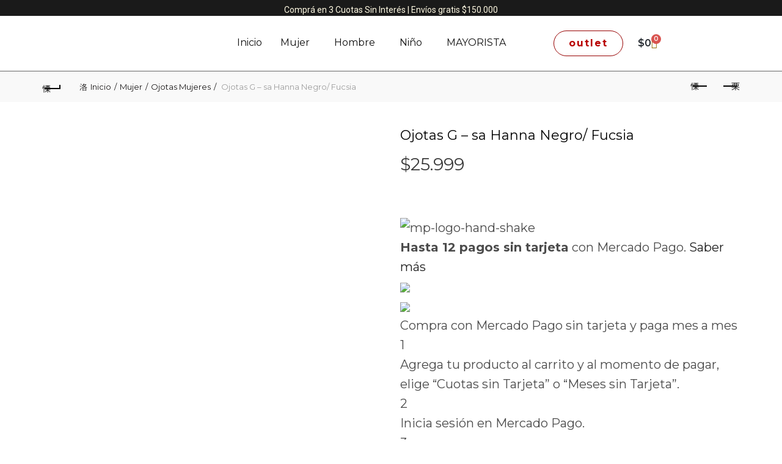

--- FILE ---
content_type: text/html; charset=UTF-8
request_url: https://chineko.com.ar/producto/ojotas-g-sa-hanna-negro-fucsia-2/
body_size: 50532
content:
<!DOCTYPE html>
<html lang="es">
<head>
	<meta charset="UTF-8">
	<meta name="viewport" content="width=device-width, initial-scale=1.0, viewport-fit=cover" />		<meta name='robots' content='index, follow, max-image-preview:large, max-snippet:-1, max-video-preview:-1' />

	<!-- This site is optimized with the Yoast SEO plugin v26.8 - https://yoast.com/product/yoast-seo-wordpress/ -->
	<title>Ojotas G - sa Hanna Negro/ Fucsia - Chineko - La casa de las chinelas</title>
	<link rel="canonical" href="https://nicolasgiuliano.com/chineko/producto/ojotas-g-sa-hanna-negro-fucsia-2/" />
	<meta property="og:locale" content="es_ES" />
	<meta property="og:type" content="article" />
	<meta property="og:title" content="Ojotas G - sa Hanna Negro/ Fucsia - Chineko - La casa de las chinelas" />
	<meta property="og:url" content="https://nicolasgiuliano.com/chineko/producto/ojotas-g-sa-hanna-negro-fucsia-2/" />
	<meta property="og:site_name" content="Chineko - La casa de las chinelas" />
	<meta property="article:modified_time" content="2024-06-06T16:19:16+00:00" />
	<meta property="og:image" content="https://nicolasgiuliano.com/chineko/wp-content/uploads/2022/11/ojotas-gumi-4.jpg" />
	<meta property="og:image:width" content="1080" />
	<meta property="og:image:height" content="1080" />
	<meta property="og:image:type" content="image/jpeg" />
	<meta name="twitter:card" content="summary_large_image" />
	<meta name="twitter:label1" content="Tiempo de lectura" />
	<meta name="twitter:data1" content="1 minuto" />
	<script type="application/ld+json" class="yoast-schema-graph">{"@context":"https://schema.org","@graph":[{"@type":"WebPage","@id":"https://nicolasgiuliano.com/chineko/producto/ojotas-g-sa-hanna-negro-fucsia-2/","url":"https://nicolasgiuliano.com/chineko/producto/ojotas-g-sa-hanna-negro-fucsia-2/","name":"Ojotas G - sa Hanna Negro/ Fucsia - Chineko - La casa de las chinelas","isPartOf":{"@id":"https://nicolasgiuliano.com/chineko/#website"},"primaryImageOfPage":{"@id":"https://nicolasgiuliano.com/chineko/producto/ojotas-g-sa-hanna-negro-fucsia-2/#primaryimage"},"image":{"@id":"https://nicolasgiuliano.com/chineko/producto/ojotas-g-sa-hanna-negro-fucsia-2/#primaryimage"},"thumbnailUrl":"https://chineko.com.ar/wp-content/uploads/2022/11/ojotas-gumi-4.jpg","datePublished":"2022-08-20T14:45:18+00:00","dateModified":"2024-06-06T16:19:16+00:00","breadcrumb":{"@id":"https://nicolasgiuliano.com/chineko/producto/ojotas-g-sa-hanna-negro-fucsia-2/#breadcrumb"},"inLanguage":"es","potentialAction":[{"@type":"ReadAction","target":["https://nicolasgiuliano.com/chineko/producto/ojotas-g-sa-hanna-negro-fucsia-2/"]}]},{"@type":"ImageObject","inLanguage":"es","@id":"https://nicolasgiuliano.com/chineko/producto/ojotas-g-sa-hanna-negro-fucsia-2/#primaryimage","url":"https://chineko.com.ar/wp-content/uploads/2022/11/ojotas-gumi-4.jpg","contentUrl":"https://chineko.com.ar/wp-content/uploads/2022/11/ojotas-gumi-4.jpg","width":1080,"height":1080},{"@type":"BreadcrumbList","@id":"https://nicolasgiuliano.com/chineko/producto/ojotas-g-sa-hanna-negro-fucsia-2/#breadcrumb","itemListElement":[{"@type":"ListItem","position":1,"name":"Portada","item":"https://nicolasgiuliano.com/chineko/"},{"@type":"ListItem","position":2,"name":"Tienda","item":"https://nicolasgiuliano.com/chineko/tienda/"},{"@type":"ListItem","position":3,"name":"Ojotas G &#8211; sa Hanna Negro/ Fucsia"}]},{"@type":"WebSite","@id":"https://nicolasgiuliano.com/chineko/#website","url":"https://nicolasgiuliano.com/chineko/","name":"Chineko - La casa de las chinelas","description":"CHINEKO  - Chinelas para Hombres, Mujeres y Niños.- Encontrá todo lo que necesitas, gran variedad de chinelas. Comprá OnLine y recibilo en tu casa!","potentialAction":[{"@type":"SearchAction","target":{"@type":"EntryPoint","urlTemplate":"https://nicolasgiuliano.com/chineko/?s={search_term_string}"},"query-input":{"@type":"PropertyValueSpecification","valueRequired":true,"valueName":"search_term_string"}}],"inLanguage":"es"}]}</script>
	<!-- / Yoast SEO plugin. -->


<link rel='dns-prefetch' href='//www.googletagmanager.com' />
<link rel='dns-prefetch' href='//capi-automation.s3.us-east-2.amazonaws.com' />
<link rel='dns-prefetch' href='//challenges.cloudflare.com' />
<link rel='dns-prefetch' href='//fonts.googleapis.com' />
<link rel="alternate" title="oEmbed (JSON)" type="application/json+oembed" href="https://chineko.com.ar/wp-json/oembed/1.0/embed?url=https%3A%2F%2Fchineko.com.ar%2Fproducto%2Fojotas-g-sa-hanna-negro-fucsia-2%2F" />
<link rel="alternate" title="oEmbed (XML)" type="text/xml+oembed" href="https://chineko.com.ar/wp-json/oembed/1.0/embed?url=https%3A%2F%2Fchineko.com.ar%2Fproducto%2Fojotas-g-sa-hanna-negro-fucsia-2%2F&#038;format=xml" />
<style id='wp-img-auto-sizes-contain-inline-css' type='text/css'>
img:is([sizes=auto i],[sizes^="auto," i]){contain-intrinsic-size:3000px 1500px}
/*# sourceURL=wp-img-auto-sizes-contain-inline-css */
</style>

<link rel='stylesheet' id='hfe-widgets-style-css' href='https://chineko.com.ar/wp-content/plugins/header-footer-elementor/inc/widgets-css/frontend.css?ver=2.8.2' type='text/css' media='all' />
<link rel='stylesheet' id='hfe-woo-product-grid-css' href='https://chineko.com.ar/wp-content/plugins/header-footer-elementor/inc/widgets-css/woo-products.css?ver=2.8.2' type='text/css' media='all' />
<style id='wp-emoji-styles-inline-css' type='text/css'>

	img.wp-smiley, img.emoji {
		display: inline !important;
		border: none !important;
		box-shadow: none !important;
		height: 1em !important;
		width: 1em !important;
		margin: 0 0.07em !important;
		vertical-align: -0.1em !important;
		background: none !important;
		padding: 0 !important;
	}
/*# sourceURL=wp-emoji-styles-inline-css */
</style>
<link rel='stylesheet' id='wp-block-library-css' href='https://chineko.com.ar/wp-includes/css/dist/block-library/style.min.css?ver=6.9' type='text/css' media='all' />
<style id='classic-theme-styles-inline-css' type='text/css'>
/*! This file is auto-generated */
.wp-block-button__link{color:#fff;background-color:#32373c;border-radius:9999px;box-shadow:none;text-decoration:none;padding:calc(.667em + 2px) calc(1.333em + 2px);font-size:1.125em}.wp-block-file__button{background:#32373c;color:#fff;text-decoration:none}
/*# sourceURL=/wp-includes/css/classic-themes.min.css */
</style>
<style id='joinchat-button-style-inline-css' type='text/css'>
.wp-block-joinchat-button{border:none!important;text-align:center}.wp-block-joinchat-button figure{display:table;margin:0 auto;padding:0}.wp-block-joinchat-button figcaption{font:normal normal 400 .6em/2em var(--wp--preset--font-family--system-font,sans-serif);margin:0;padding:0}.wp-block-joinchat-button .joinchat-button__qr{background-color:#fff;border:6px solid #25d366;border-radius:30px;box-sizing:content-box;display:block;height:200px;margin:auto;overflow:hidden;padding:10px;width:200px}.wp-block-joinchat-button .joinchat-button__qr canvas,.wp-block-joinchat-button .joinchat-button__qr img{display:block;margin:auto}.wp-block-joinchat-button .joinchat-button__link{align-items:center;background-color:#25d366;border:6px solid #25d366;border-radius:30px;display:inline-flex;flex-flow:row nowrap;justify-content:center;line-height:1.25em;margin:0 auto;text-decoration:none}.wp-block-joinchat-button .joinchat-button__link:before{background:transparent var(--joinchat-ico) no-repeat center;background-size:100%;content:"";display:block;height:1.5em;margin:-.75em .75em -.75em 0;width:1.5em}.wp-block-joinchat-button figure+.joinchat-button__link{margin-top:10px}@media (orientation:landscape)and (min-height:481px),(orientation:portrait)and (min-width:481px){.wp-block-joinchat-button.joinchat-button--qr-only figure+.joinchat-button__link{display:none}}@media (max-width:480px),(orientation:landscape)and (max-height:480px){.wp-block-joinchat-button figure{display:none}}

/*# sourceURL=https://chineko.com.ar/wp-content/plugins/creame-whatsapp-me/gutenberg/build/style-index.css */
</style>
<style id='global-styles-inline-css' type='text/css'>
:root{--wp--preset--aspect-ratio--square: 1;--wp--preset--aspect-ratio--4-3: 4/3;--wp--preset--aspect-ratio--3-4: 3/4;--wp--preset--aspect-ratio--3-2: 3/2;--wp--preset--aspect-ratio--2-3: 2/3;--wp--preset--aspect-ratio--16-9: 16/9;--wp--preset--aspect-ratio--9-16: 9/16;--wp--preset--color--black: #000000;--wp--preset--color--cyan-bluish-gray: #abb8c3;--wp--preset--color--white: #ffffff;--wp--preset--color--pale-pink: #f78da7;--wp--preset--color--vivid-red: #cf2e2e;--wp--preset--color--luminous-vivid-orange: #ff6900;--wp--preset--color--luminous-vivid-amber: #fcb900;--wp--preset--color--light-green-cyan: #7bdcb5;--wp--preset--color--vivid-green-cyan: #00d084;--wp--preset--color--pale-cyan-blue: #8ed1fc;--wp--preset--color--vivid-cyan-blue: #0693e3;--wp--preset--color--vivid-purple: #9b51e0;--wp--preset--gradient--vivid-cyan-blue-to-vivid-purple: linear-gradient(135deg,rgb(6,147,227) 0%,rgb(155,81,224) 100%);--wp--preset--gradient--light-green-cyan-to-vivid-green-cyan: linear-gradient(135deg,rgb(122,220,180) 0%,rgb(0,208,130) 100%);--wp--preset--gradient--luminous-vivid-amber-to-luminous-vivid-orange: linear-gradient(135deg,rgb(252,185,0) 0%,rgb(255,105,0) 100%);--wp--preset--gradient--luminous-vivid-orange-to-vivid-red: linear-gradient(135deg,rgb(255,105,0) 0%,rgb(207,46,46) 100%);--wp--preset--gradient--very-light-gray-to-cyan-bluish-gray: linear-gradient(135deg,rgb(238,238,238) 0%,rgb(169,184,195) 100%);--wp--preset--gradient--cool-to-warm-spectrum: linear-gradient(135deg,rgb(74,234,220) 0%,rgb(151,120,209) 20%,rgb(207,42,186) 40%,rgb(238,44,130) 60%,rgb(251,105,98) 80%,rgb(254,248,76) 100%);--wp--preset--gradient--blush-light-purple: linear-gradient(135deg,rgb(255,206,236) 0%,rgb(152,150,240) 100%);--wp--preset--gradient--blush-bordeaux: linear-gradient(135deg,rgb(254,205,165) 0%,rgb(254,45,45) 50%,rgb(107,0,62) 100%);--wp--preset--gradient--luminous-dusk: linear-gradient(135deg,rgb(255,203,112) 0%,rgb(199,81,192) 50%,rgb(65,88,208) 100%);--wp--preset--gradient--pale-ocean: linear-gradient(135deg,rgb(255,245,203) 0%,rgb(182,227,212) 50%,rgb(51,167,181) 100%);--wp--preset--gradient--electric-grass: linear-gradient(135deg,rgb(202,248,128) 0%,rgb(113,206,126) 100%);--wp--preset--gradient--midnight: linear-gradient(135deg,rgb(2,3,129) 0%,rgb(40,116,252) 100%);--wp--preset--font-size--small: 13px;--wp--preset--font-size--medium: 20px;--wp--preset--font-size--large: 36px;--wp--preset--font-size--x-large: 42px;--wp--preset--spacing--20: 0.44rem;--wp--preset--spacing--30: 0.67rem;--wp--preset--spacing--40: 1rem;--wp--preset--spacing--50: 1.5rem;--wp--preset--spacing--60: 2.25rem;--wp--preset--spacing--70: 3.38rem;--wp--preset--spacing--80: 5.06rem;--wp--preset--shadow--natural: 6px 6px 9px rgba(0, 0, 0, 0.2);--wp--preset--shadow--deep: 12px 12px 50px rgba(0, 0, 0, 0.4);--wp--preset--shadow--sharp: 6px 6px 0px rgba(0, 0, 0, 0.2);--wp--preset--shadow--outlined: 6px 6px 0px -3px rgb(255, 255, 255), 6px 6px rgb(0, 0, 0);--wp--preset--shadow--crisp: 6px 6px 0px rgb(0, 0, 0);}:where(.is-layout-flex){gap: 0.5em;}:where(.is-layout-grid){gap: 0.5em;}body .is-layout-flex{display: flex;}.is-layout-flex{flex-wrap: wrap;align-items: center;}.is-layout-flex > :is(*, div){margin: 0;}body .is-layout-grid{display: grid;}.is-layout-grid > :is(*, div){margin: 0;}:where(.wp-block-columns.is-layout-flex){gap: 2em;}:where(.wp-block-columns.is-layout-grid){gap: 2em;}:where(.wp-block-post-template.is-layout-flex){gap: 1.25em;}:where(.wp-block-post-template.is-layout-grid){gap: 1.25em;}.has-black-color{color: var(--wp--preset--color--black) !important;}.has-cyan-bluish-gray-color{color: var(--wp--preset--color--cyan-bluish-gray) !important;}.has-white-color{color: var(--wp--preset--color--white) !important;}.has-pale-pink-color{color: var(--wp--preset--color--pale-pink) !important;}.has-vivid-red-color{color: var(--wp--preset--color--vivid-red) !important;}.has-luminous-vivid-orange-color{color: var(--wp--preset--color--luminous-vivid-orange) !important;}.has-luminous-vivid-amber-color{color: var(--wp--preset--color--luminous-vivid-amber) !important;}.has-light-green-cyan-color{color: var(--wp--preset--color--light-green-cyan) !important;}.has-vivid-green-cyan-color{color: var(--wp--preset--color--vivid-green-cyan) !important;}.has-pale-cyan-blue-color{color: var(--wp--preset--color--pale-cyan-blue) !important;}.has-vivid-cyan-blue-color{color: var(--wp--preset--color--vivid-cyan-blue) !important;}.has-vivid-purple-color{color: var(--wp--preset--color--vivid-purple) !important;}.has-black-background-color{background-color: var(--wp--preset--color--black) !important;}.has-cyan-bluish-gray-background-color{background-color: var(--wp--preset--color--cyan-bluish-gray) !important;}.has-white-background-color{background-color: var(--wp--preset--color--white) !important;}.has-pale-pink-background-color{background-color: var(--wp--preset--color--pale-pink) !important;}.has-vivid-red-background-color{background-color: var(--wp--preset--color--vivid-red) !important;}.has-luminous-vivid-orange-background-color{background-color: var(--wp--preset--color--luminous-vivid-orange) !important;}.has-luminous-vivid-amber-background-color{background-color: var(--wp--preset--color--luminous-vivid-amber) !important;}.has-light-green-cyan-background-color{background-color: var(--wp--preset--color--light-green-cyan) !important;}.has-vivid-green-cyan-background-color{background-color: var(--wp--preset--color--vivid-green-cyan) !important;}.has-pale-cyan-blue-background-color{background-color: var(--wp--preset--color--pale-cyan-blue) !important;}.has-vivid-cyan-blue-background-color{background-color: var(--wp--preset--color--vivid-cyan-blue) !important;}.has-vivid-purple-background-color{background-color: var(--wp--preset--color--vivid-purple) !important;}.has-black-border-color{border-color: var(--wp--preset--color--black) !important;}.has-cyan-bluish-gray-border-color{border-color: var(--wp--preset--color--cyan-bluish-gray) !important;}.has-white-border-color{border-color: var(--wp--preset--color--white) !important;}.has-pale-pink-border-color{border-color: var(--wp--preset--color--pale-pink) !important;}.has-vivid-red-border-color{border-color: var(--wp--preset--color--vivid-red) !important;}.has-luminous-vivid-orange-border-color{border-color: var(--wp--preset--color--luminous-vivid-orange) !important;}.has-luminous-vivid-amber-border-color{border-color: var(--wp--preset--color--luminous-vivid-amber) !important;}.has-light-green-cyan-border-color{border-color: var(--wp--preset--color--light-green-cyan) !important;}.has-vivid-green-cyan-border-color{border-color: var(--wp--preset--color--vivid-green-cyan) !important;}.has-pale-cyan-blue-border-color{border-color: var(--wp--preset--color--pale-cyan-blue) !important;}.has-vivid-cyan-blue-border-color{border-color: var(--wp--preset--color--vivid-cyan-blue) !important;}.has-vivid-purple-border-color{border-color: var(--wp--preset--color--vivid-purple) !important;}.has-vivid-cyan-blue-to-vivid-purple-gradient-background{background: var(--wp--preset--gradient--vivid-cyan-blue-to-vivid-purple) !important;}.has-light-green-cyan-to-vivid-green-cyan-gradient-background{background: var(--wp--preset--gradient--light-green-cyan-to-vivid-green-cyan) !important;}.has-luminous-vivid-amber-to-luminous-vivid-orange-gradient-background{background: var(--wp--preset--gradient--luminous-vivid-amber-to-luminous-vivid-orange) !important;}.has-luminous-vivid-orange-to-vivid-red-gradient-background{background: var(--wp--preset--gradient--luminous-vivid-orange-to-vivid-red) !important;}.has-very-light-gray-to-cyan-bluish-gray-gradient-background{background: var(--wp--preset--gradient--very-light-gray-to-cyan-bluish-gray) !important;}.has-cool-to-warm-spectrum-gradient-background{background: var(--wp--preset--gradient--cool-to-warm-spectrum) !important;}.has-blush-light-purple-gradient-background{background: var(--wp--preset--gradient--blush-light-purple) !important;}.has-blush-bordeaux-gradient-background{background: var(--wp--preset--gradient--blush-bordeaux) !important;}.has-luminous-dusk-gradient-background{background: var(--wp--preset--gradient--luminous-dusk) !important;}.has-pale-ocean-gradient-background{background: var(--wp--preset--gradient--pale-ocean) !important;}.has-electric-grass-gradient-background{background: var(--wp--preset--gradient--electric-grass) !important;}.has-midnight-gradient-background{background: var(--wp--preset--gradient--midnight) !important;}.has-small-font-size{font-size: var(--wp--preset--font-size--small) !important;}.has-medium-font-size{font-size: var(--wp--preset--font-size--medium) !important;}.has-large-font-size{font-size: var(--wp--preset--font-size--large) !important;}.has-x-large-font-size{font-size: var(--wp--preset--font-size--x-large) !important;}
:where(.wp-block-post-template.is-layout-flex){gap: 1.25em;}:where(.wp-block-post-template.is-layout-grid){gap: 1.25em;}
:where(.wp-block-term-template.is-layout-flex){gap: 1.25em;}:where(.wp-block-term-template.is-layout-grid){gap: 1.25em;}
:where(.wp-block-columns.is-layout-flex){gap: 2em;}:where(.wp-block-columns.is-layout-grid){gap: 2em;}
:root :where(.wp-block-pullquote){font-size: 1.5em;line-height: 1.6;}
/*# sourceURL=global-styles-inline-css */
</style>
<link rel='stylesheet' id='woof-css' href='https://chineko.com.ar/wp-content/plugins/woocommerce-products-filter/css/front.css?ver=1.3.7.4' type='text/css' media='all' />
<style id='woof-inline-css' type='text/css'>

.woof_products_top_panel li span, .woof_products_top_panel2 li span{background: url(https://chineko.com.ar/wp-content/plugins/woocommerce-products-filter/img/delete.png);background-size: 14px 14px;background-repeat: no-repeat;background-position: right;}
.woof_edit_view{
                    display: none;
                }

/*# sourceURL=woof-inline-css */
</style>
<link rel='stylesheet' id='chosen-drop-down-css' href='https://chineko.com.ar/wp-content/plugins/woocommerce-products-filter/js/chosen/chosen.min.css?ver=1.3.7.4' type='text/css' media='all' />
<link rel='stylesheet' id='woof_by_author_html_items-css' href='https://chineko.com.ar/wp-content/plugins/woocommerce-products-filter/ext/by_author/css/by_author.css?ver=1.3.7.4' type='text/css' media='all' />
<link rel='stylesheet' id='woof_by_instock_html_items-css' href='https://chineko.com.ar/wp-content/plugins/woocommerce-products-filter/ext/by_instock/css/by_instock.css?ver=1.3.7.4' type='text/css' media='all' />
<link rel='stylesheet' id='woof_by_onsales_html_items-css' href='https://chineko.com.ar/wp-content/plugins/woocommerce-products-filter/ext/by_onsales/css/by_onsales.css?ver=1.3.7.4' type='text/css' media='all' />
<link rel='stylesheet' id='woof_by_text_html_items-css' href='https://chineko.com.ar/wp-content/plugins/woocommerce-products-filter/ext/by_text/assets/css/front.css?ver=1.3.7.4' type='text/css' media='all' />
<link rel='stylesheet' id='woof_label_html_items-css' href='https://chineko.com.ar/wp-content/plugins/woocommerce-products-filter/ext/label/css/html_types/label.css?ver=1.3.7.4' type='text/css' media='all' />
<link rel='stylesheet' id='woof_select_radio_check_html_items-css' href='https://chineko.com.ar/wp-content/plugins/woocommerce-products-filter/ext/select_radio_check/css/html_types/select_radio_check.css?ver=1.3.7.4' type='text/css' media='all' />
<link rel='stylesheet' id='woof_sd_html_items_checkbox-css' href='https://chineko.com.ar/wp-content/plugins/woocommerce-products-filter/ext/smart_designer/css/elements/checkbox.css?ver=1.3.7.4' type='text/css' media='all' />
<link rel='stylesheet' id='woof_sd_html_items_radio-css' href='https://chineko.com.ar/wp-content/plugins/woocommerce-products-filter/ext/smart_designer/css/elements/radio.css?ver=1.3.7.4' type='text/css' media='all' />
<link rel='stylesheet' id='woof_sd_html_items_switcher-css' href='https://chineko.com.ar/wp-content/plugins/woocommerce-products-filter/ext/smart_designer/css/elements/switcher.css?ver=1.3.7.4' type='text/css' media='all' />
<link rel='stylesheet' id='woof_sd_html_items_color-css' href='https://chineko.com.ar/wp-content/plugins/woocommerce-products-filter/ext/smart_designer/css/elements/color.css?ver=1.3.7.4' type='text/css' media='all' />
<link rel='stylesheet' id='woof_sd_html_items_tooltip-css' href='https://chineko.com.ar/wp-content/plugins/woocommerce-products-filter/ext/smart_designer/css/tooltip.css?ver=1.3.7.4' type='text/css' media='all' />
<link rel='stylesheet' id='woof_sd_html_items_front-css' href='https://chineko.com.ar/wp-content/plugins/woocommerce-products-filter/ext/smart_designer/css/front.css?ver=1.3.7.4' type='text/css' media='all' />
<link rel='stylesheet' id='woof-switcher23-css' href='https://chineko.com.ar/wp-content/plugins/woocommerce-products-filter/css/switcher.css?ver=1.3.7.4' type='text/css' media='all' />
<style id='woocommerce-inline-inline-css' type='text/css'>
.woocommerce form .form-row .required { visibility: visible; }
/*# sourceURL=woocommerce-inline-inline-css */
</style>
<link rel='stylesheet' id='hfe-style-css' href='https://chineko.com.ar/wp-content/plugins/header-footer-elementor/assets/css/header-footer-elementor.css?ver=2.8.2' type='text/css' media='all' />
<link rel='stylesheet' id='elementor-icons-css' href='https://chineko.com.ar/wp-content/plugins/elementor/assets/lib/eicons/css/elementor-icons.min.css?ver=5.45.0' type='text/css' media='all' />
<link rel='stylesheet' id='elementor-frontend-css' href='https://chineko.com.ar/wp-content/plugins/elementor/assets/css/frontend.min.css?ver=3.34.0' type='text/css' media='all' />
<link rel='stylesheet' id='elementor-post-9849-css' href='https://chineko.com.ar/wp-content/uploads/elementor/css/post-9849.css?ver=1769084052' type='text/css' media='all' />
<link rel='stylesheet' id='widget-image-css' href='https://chineko.com.ar/wp-content/plugins/elementor/assets/css/widget-image.min.css?ver=3.34.0' type='text/css' media='all' />
<link rel='stylesheet' id='e-animation-pop-css' href='https://chineko.com.ar/wp-content/plugins/elementor/assets/lib/animations/styles/e-animation-pop.min.css?ver=3.34.0' type='text/css' media='all' />
<link rel='stylesheet' id='widget-woocommerce-menu-cart-css' href='https://chineko.com.ar/wp-content/plugins/elementor-pro/assets/css/widget-woocommerce-menu-cart.min.css?ver=3.34.0' type='text/css' media='all' />
<link rel='stylesheet' id='widget-divider-css' href='https://chineko.com.ar/wp-content/plugins/elementor/assets/css/widget-divider.min.css?ver=3.34.0' type='text/css' media='all' />
<link rel='stylesheet' id='widget-heading-css' href='https://chineko.com.ar/wp-content/plugins/elementor/assets/css/widget-heading.min.css?ver=3.34.0' type='text/css' media='all' />
<link rel='stylesheet' id='widget-icon-list-css' href='https://chineko.com.ar/wp-content/plugins/elementor/assets/css/widget-icon-list.min.css?ver=3.34.0' type='text/css' media='all' />
<link rel='stylesheet' id='elementor-post-18950-css' href='https://chineko.com.ar/wp-content/uploads/elementor/css/post-18950.css?ver=1769084052' type='text/css' media='all' />
<link rel='stylesheet' id='elementor-post-18931-css' href='https://chineko.com.ar/wp-content/uploads/elementor/css/post-18931.css?ver=1769084052' type='text/css' media='all' />
<link rel='stylesheet' id='hfe-elementor-icons-css' href='https://chineko.com.ar/wp-content/plugins/elementor/assets/lib/eicons/css/elementor-icons.min.css?ver=5.34.0' type='text/css' media='all' />
<link rel='stylesheet' id='hfe-icons-list-css' href='https://chineko.com.ar/wp-content/plugins/elementor/assets/css/widget-icon-list.min.css?ver=3.24.3' type='text/css' media='all' />
<link rel='stylesheet' id='hfe-social-icons-css' href='https://chineko.com.ar/wp-content/plugins/elementor/assets/css/widget-social-icons.min.css?ver=3.24.0' type='text/css' media='all' />
<link rel='stylesheet' id='hfe-social-share-icons-brands-css' href='https://chineko.com.ar/wp-content/plugins/elementor/assets/lib/font-awesome/css/brands.css?ver=5.15.3' type='text/css' media='all' />
<link rel='stylesheet' id='hfe-social-share-icons-fontawesome-css' href='https://chineko.com.ar/wp-content/plugins/elementor/assets/lib/font-awesome/css/fontawesome.css?ver=5.15.3' type='text/css' media='all' />
<link rel='stylesheet' id='hfe-nav-menu-icons-css' href='https://chineko.com.ar/wp-content/plugins/elementor/assets/lib/font-awesome/css/solid.css?ver=5.15.3' type='text/css' media='all' />
<link rel='stylesheet' id='hfe-widget-blockquote-css' href='https://chineko.com.ar/wp-content/plugins/elementor-pro/assets/css/widget-blockquote.min.css?ver=3.25.0' type='text/css' media='all' />
<link rel='stylesheet' id='hfe-mega-menu-css' href='https://chineko.com.ar/wp-content/plugins/elementor-pro/assets/css/widget-mega-menu.min.css?ver=3.26.2' type='text/css' media='all' />
<link rel='stylesheet' id='hfe-nav-menu-widget-css' href='https://chineko.com.ar/wp-content/plugins/elementor-pro/assets/css/widget-nav-menu.min.css?ver=3.26.0' type='text/css' media='all' />
<link rel='stylesheet' id='bootstrap-css' href='https://chineko.com.ar/wp-content/themes/basel/css/bootstrap.min.css?ver=5.8.0' type='text/css' media='all' />
<link rel='stylesheet' id='basel-style-css' href='https://chineko.com.ar/wp-content/themes/basel/css/parts/base.min.css?ver=5.8.0' type='text/css' media='all' />
<link rel='stylesheet' id='js_composer_front-css' href='https://chineko.com.ar/wp-content/plugins/js_composer/assets/css/js_composer.min.css?ver=8.4.1' type='text/css' media='all' />
<link rel='stylesheet' id='vc_font_awesome_5_shims-css' href='https://chineko.com.ar/wp-content/plugins/js_composer/assets/lib/vendor/node_modules/@fortawesome/fontawesome-free/css/v4-shims.min.css?ver=8.4.1' type='text/css' media='all' />
<link rel='stylesheet' id='vc_font_awesome_6-css' href='https://chineko.com.ar/wp-content/plugins/js_composer/assets/lib/vendor/node_modules/@fortawesome/fontawesome-free/css/all.min.css?ver=8.4.1' type='text/css' media='all' />
<link rel='stylesheet' id='basel-wp-gutenberg-css' href='https://chineko.com.ar/wp-content/themes/basel/css/parts/wp-gutenberg.min.css?ver=5.8.0' type='text/css' media='all' />
<link rel='stylesheet' id='basel-int-wpbakery-base-css' href='https://chineko.com.ar/wp-content/themes/basel/css/parts/int-wpbakery-base.min.css?ver=5.8.0' type='text/css' media='all' />
<link rel='stylesheet' id='basel-woo-base-css' href='https://chineko.com.ar/wp-content/themes/basel/css/parts/woo-base.min.css?ver=5.8.0' type='text/css' media='all' />
<link rel='stylesheet' id='basel-woo-page-single-product-css' href='https://chineko.com.ar/wp-content/themes/basel/css/parts/woo-page-single-product.min.css?ver=5.8.0' type='text/css' media='all' />
<link rel='stylesheet' id='xts-google-fonts-css' href='//fonts.googleapis.com/css?family=Montserrat%3A100%2C200%2C300%2C400%2C500%2C600%2C700%2C800%2C900%2C100italic%2C200italic%2C300italic%2C400italic%2C500italic%2C600italic%2C700italic%2C800italic%2C900italic&#038;ver=5.8.0' type='text/css' media='all' />
<link rel='stylesheet' id='elementor-gf-roboto-css' href='https://fonts.googleapis.com/css?family=Roboto:100,100italic,200,200italic,300,300italic,400,400italic,500,500italic,600,600italic,700,700italic,800,800italic,900,900italic&#038;display=auto' type='text/css' media='all' />
<link rel='stylesheet' id='elementor-gf-robotoslab-css' href='https://fonts.googleapis.com/css?family=Roboto+Slab:100,100italic,200,200italic,300,300italic,400,400italic,500,500italic,600,600italic,700,700italic,800,800italic,900,900italic&#038;display=auto' type='text/css' media='all' />
<link rel='stylesheet' id='elementor-gf-montserrat-css' href='https://fonts.googleapis.com/css?family=Montserrat:100,100italic,200,200italic,300,300italic,400,400italic,500,500italic,600,600italic,700,700italic,800,800italic,900,900italic&#038;display=auto' type='text/css' media='all' />
<link rel='stylesheet' id='elementor-icons-shared-0-css' href='https://chineko.com.ar/wp-content/plugins/elementor/assets/lib/font-awesome/css/fontawesome.min.css?ver=5.15.3' type='text/css' media='all' />
<link rel='stylesheet' id='elementor-icons-fa-solid-css' href='https://chineko.com.ar/wp-content/plugins/elementor/assets/lib/font-awesome/css/solid.min.css?ver=5.15.3' type='text/css' media='all' />
<link rel='stylesheet' id='elementor-icons-fa-regular-css' href='https://chineko.com.ar/wp-content/plugins/elementor/assets/lib/font-awesome/css/regular.min.css?ver=5.15.3' type='text/css' media='all' />
<script type="text/template" id="tmpl-variation-template">
	<div class="woocommerce-variation-description">{{{ data.variation.variation_description }}}</div>
	<div class="woocommerce-variation-price">{{{ data.variation.price_html }}}</div>
	<div class="woocommerce-variation-availability">{{{ data.variation.availability_html }}}</div>
</script>
<script type="text/template" id="tmpl-unavailable-variation-template">
	<p role="alert">Lo siento, este producto no está disponible. Por favor, elige otra combinación.</p>
</script>
<script type="text/javascript" src="https://chineko.com.ar/wp-includes/js/jquery/jquery.min.js?ver=3.7.1" id="jquery-core-js"></script>
<script type="text/javascript" src="https://chineko.com.ar/wp-includes/js/jquery/jquery-migrate.min.js?ver=3.4.1" id="jquery-migrate-js"></script>
<script type="text/javascript" id="jquery-js-after">
/* <![CDATA[ */
!function($){"use strict";$(document).ready(function(){$(this).scrollTop()>100&&$(".hfe-scroll-to-top-wrap").removeClass("hfe-scroll-to-top-hide"),$(window).scroll(function(){$(this).scrollTop()<100?$(".hfe-scroll-to-top-wrap").fadeOut(300):$(".hfe-scroll-to-top-wrap").fadeIn(300)}),$(".hfe-scroll-to-top-wrap").on("click",function(){$("html, body").animate({scrollTop:0},300);return!1})})}(jQuery);
!function($){'use strict';$(document).ready(function(){var bar=$('.hfe-reading-progress-bar');if(!bar.length)return;$(window).on('scroll',function(){var s=$(window).scrollTop(),d=$(document).height()-$(window).height(),p=d? s/d*100:0;bar.css('width',p+'%')});});}(jQuery);
//# sourceURL=jquery-js-after
/* ]]> */
</script>
<script type="text/javascript" id="woocommerce-google-analytics-integration-gtag-js-after">
/* <![CDATA[ */
/* Google Analytics for WooCommerce (gtag.js) */
					window.dataLayer = window.dataLayer || [];
					function gtag(){dataLayer.push(arguments);}
					// Set up default consent state.
					for ( const mode of [{"analytics_storage":"denied","ad_storage":"denied","ad_user_data":"denied","ad_personalization":"denied","region":["AT","BE","BG","HR","CY","CZ","DK","EE","FI","FR","DE","GR","HU","IS","IE","IT","LV","LI","LT","LU","MT","NL","NO","PL","PT","RO","SK","SI","ES","SE","GB","CH"]}] || [] ) {
						gtag( "consent", "default", { "wait_for_update": 500, ...mode } );
					}
					gtag("js", new Date());
					gtag("set", "developer_id.dOGY3NW", true);
					gtag("config", "G-MWTDH5ZBX3", {"track_404":true,"allow_google_signals":true,"logged_in":false,"linker":{"domains":[],"allow_incoming":false},"custom_map":{"dimension1":"logged_in"}});
//# sourceURL=woocommerce-google-analytics-integration-gtag-js-after
/* ]]> */
</script>
<script type="text/javascript" id="woof-husky-js-extra">
/* <![CDATA[ */
var woof_husky_txt = {"ajax_url":"https://chineko.com.ar/wp-admin/admin-ajax.php","plugin_uri":"https://chineko.com.ar/wp-content/plugins/woocommerce-products-filter/ext/by_text/","loader":"https://chineko.com.ar/wp-content/plugins/woocommerce-products-filter/ext/by_text/assets/img/ajax-loader.gif","not_found":"Nothing found!","prev":"Prev","next":"Siguiente","site_link":"https://chineko.com.ar","default_data":{"placeholder":"","behavior":"title","search_by_full_word":0,"autocomplete":1,"how_to_open_links":0,"taxonomy_compatibility":0,"sku_compatibility":0,"custom_fields":"","search_desc_variant":0,"view_text_length":10,"min_symbols":3,"max_posts":10,"image":"","notes_for_customer":"","template":"default","max_open_height":300,"page":0}};
//# sourceURL=woof-husky-js-extra
/* ]]> */
</script>
<script type="text/javascript" src="https://chineko.com.ar/wp-content/plugins/woocommerce-products-filter/ext/by_text/assets/js/husky.js?ver=1.3.7.4" id="woof-husky-js"></script>
<script type="text/javascript" src="https://chineko.com.ar/wp-content/plugins/woocommerce/assets/js/jquery-blockui/jquery.blockUI.min.js?ver=2.7.0-wc.10.4.3" id="wc-jquery-blockui-js" data-wp-strategy="defer"></script>
<script type="text/javascript" id="wc-add-to-cart-js-extra">
/* <![CDATA[ */
var wc_add_to_cart_params = {"ajax_url":"/wp-admin/admin-ajax.php","wc_ajax_url":"/?wc-ajax=%%endpoint%%","i18n_view_cart":"Ver carrito","cart_url":"https://chineko.com.ar/carrito/","is_cart":"","cart_redirect_after_add":"no"};
//# sourceURL=wc-add-to-cart-js-extra
/* ]]> */
</script>
<script type="text/javascript" src="https://chineko.com.ar/wp-content/plugins/woocommerce/assets/js/frontend/add-to-cart.min.js?ver=10.4.3" id="wc-add-to-cart-js" data-wp-strategy="defer"></script>
<script type="text/javascript" src="https://chineko.com.ar/wp-content/plugins/woocommerce/assets/js/zoom/jquery.zoom.min.js?ver=1.7.21-wc.10.4.3" id="wc-zoom-js" defer="defer" data-wp-strategy="defer"></script>
<script type="text/javascript" id="wc-single-product-js-extra">
/* <![CDATA[ */
var wc_single_product_params = {"i18n_required_rating_text":"Por favor elige una puntuaci\u00f3n","i18n_rating_options":["1 de 5 estrellas","2 de 5 estrellas","3 de 5 estrellas","4 de 5 estrellas","5 de 5 estrellas"],"i18n_product_gallery_trigger_text":"Ver galer\u00eda de im\u00e1genes a pantalla completa","review_rating_required":"yes","flexslider":{"rtl":false,"animation":"slide","smoothHeight":true,"directionNav":false,"controlNav":"thumbnails","slideshow":false,"animationSpeed":500,"animationLoop":false,"allowOneSlide":false},"zoom_enabled":"","zoom_options":[],"photoswipe_enabled":"","photoswipe_options":{"shareEl":false,"closeOnScroll":false,"history":false,"hideAnimationDuration":0,"showAnimationDuration":0},"flexslider_enabled":""};
//# sourceURL=wc-single-product-js-extra
/* ]]> */
</script>
<script type="text/javascript" src="https://chineko.com.ar/wp-content/plugins/woocommerce/assets/js/frontend/single-product.min.js?ver=10.4.3" id="wc-single-product-js" defer="defer" data-wp-strategy="defer"></script>
<script type="text/javascript" src="https://chineko.com.ar/wp-content/plugins/woocommerce/assets/js/js-cookie/js.cookie.min.js?ver=2.1.4-wc.10.4.3" id="wc-js-cookie-js" data-wp-strategy="defer"></script>
<script type="text/javascript" id="woocommerce-js-extra">
/* <![CDATA[ */
var woocommerce_params = {"ajax_url":"/wp-admin/admin-ajax.php","wc_ajax_url":"/?wc-ajax=%%endpoint%%","i18n_password_show":"Mostrar contrase\u00f1a","i18n_password_hide":"Ocultar contrase\u00f1a"};
//# sourceURL=woocommerce-js-extra
/* ]]> */
</script>
<script type="text/javascript" src="https://chineko.com.ar/wp-content/plugins/woocommerce/assets/js/frontend/woocommerce.min.js?ver=10.4.3" id="woocommerce-js" defer="defer" data-wp-strategy="defer"></script>
<script type="text/javascript" src="https://chineko.com.ar/wp-content/plugins/js_composer/assets/js/vendors/woocommerce-add-to-cart.js?ver=8.4.1" id="vc_woocommerce-add-to-cart-js-js"></script>
<script type="text/javascript" src="https://chineko.com.ar/wp-includes/js/underscore.min.js?ver=1.13.7" id="underscore-js"></script>
<script type="text/javascript" id="wp-util-js-extra">
/* <![CDATA[ */
var _wpUtilSettings = {"ajax":{"url":"/wp-admin/admin-ajax.php"}};
//# sourceURL=wp-util-js-extra
/* ]]> */
</script>
<script type="text/javascript" src="https://chineko.com.ar/wp-includes/js/wp-util.min.js?ver=6.9" id="wp-util-js"></script>
<script type="text/javascript" id="wc-add-to-cart-variation-js-extra">
/* <![CDATA[ */
var wc_add_to_cart_variation_params = {"wc_ajax_url":"/?wc-ajax=%%endpoint%%","i18n_no_matching_variations_text":"Lo siento, no hay productos que igualen tu selecci\u00f3n. Por favor, escoge una combinaci\u00f3n diferente.","i18n_make_a_selection_text":"Elige las opciones del producto antes de a\u00f1adir este producto a tu carrito.","i18n_unavailable_text":"Lo siento, este producto no est\u00e1 disponible. Por favor, elige otra combinaci\u00f3n.","i18n_reset_alert_text":"Se ha restablecido tu selecci\u00f3n. Por favor, elige alguna opci\u00f3n del producto antes de poder a\u00f1adir este producto a tu carrito."};
//# sourceURL=wc-add-to-cart-variation-js-extra
/* ]]> */
</script>
<script type="text/javascript" src="https://chineko.com.ar/wp-content/plugins/woocommerce/assets/js/frontend/add-to-cart-variation.min.js?ver=10.4.3" id="wc-add-to-cart-variation-js" defer="defer" data-wp-strategy="defer"></script>
<script></script><link rel="https://api.w.org/" href="https://chineko.com.ar/wp-json/" /><link rel="alternate" title="JSON" type="application/json" href="https://chineko.com.ar/wp-json/wp/v2/product/14044" /><link rel="EditURI" type="application/rsd+xml" title="RSD" href="https://chineko.com.ar/xmlrpc.php?rsd" />
<meta name="generator" content="WordPress 6.9" />
<meta name="generator" content="WooCommerce 10.4.3" />
<link rel='shortlink' href='https://chineko.com.ar/?p=14044' />
<meta name="generator" content="Redux 4.5.10" /><!-- Google site verification - Google for WooCommerce -->
<meta name="google-site-verification" content="W9D4OZupOb6XXhXMzLJ1anh7SrGuVERc2yW9zfZfWNs" />
<meta name="theme-color" content="">		
		
		
				        <style> 
            	
			/* Shop popup */
			
			.basel-promo-popup {
			   max-width: 900px;
			}
	
            .site-logo {
                width: 20%;
            }    

            .site-logo img {
                max-width: 347px;
                max-height: 105px;
            }    

                            .right-column {
                    width: 138px;
                }  
            
            
			/* header Banner */
			body .header-banner {
				height: 40px;
			}
	
			body.header-banner-display .website-wrapper {
				margin-top:40px;
			}	

            /* Topbar height configs */

			.topbar-menu ul > li {
				line-height: 42px;
			}
			
			.topbar-wrapp,
			.topbar-content:before {
				height: 42px;
			}
			
			.sticky-header-prepared.basel-top-bar-on .header-shop, 
			.sticky-header-prepared.basel-top-bar-on .header-split,
			.enable-sticky-header.basel-header-overlap.basel-top-bar-on .main-header {
				top: 42px;
			}

            /* Header height configs */

            /* Limit logo image height for according to header height */
            .site-logo img {
                max-height: 105px;
            } 

            /* And for sticky header logo also */
            .act-scroll .site-logo img,
            .header-clone .site-logo img {
                max-height: 75px;
            }   

            /* Set sticky headers height for cloned headers based on menu links line height */
            .header-clone .main-nav .menu > li > a {
                height: 75px;
                line-height: 75px;
            } 

            /* Height for switch logos */

            .sticky-header-real:not(.global-header-menu-top) .switch-logo-enable .basel-logo {
                height: 105px;
            }

            .sticky-header-real:not(.global-header-menu-top) .act-scroll .switch-logo-enable .basel-logo {
                height: 75px;
            }

            .sticky-header-real:not(.global-header-menu-top) .act-scroll .switch-logo-enable {
                transform: translateY(-75px);
            }

                            /* Header height for these layouts based on it's menu links line height */
                .main-nav .menu > li > a {
                    height: 105px;
                    line-height: 105px;
                }  
                /* The same for sticky header */
                .act-scroll .main-nav .menu > li > a {
                    height: 75px;
                    line-height: 75px;
                }  
            
            
            
            
            /* Page headings settings for heading overlap. Calculate on the header height base */

            .basel-header-overlap .title-size-default,
            .basel-header-overlap .title-size-small,
            .basel-header-overlap .title-shop.without-title.title-size-default,
            .basel-header-overlap .title-shop.without-title.title-size-small {
                padding-top: 145px;
            }


            .basel-header-overlap .title-shop.without-title.title-size-large,
            .basel-header-overlap .title-size-large {
                padding-top: 225px;
            }

            @media (max-width: 991px) {

				/* header Banner */
				body .header-banner {
					height: 40px;
				}
	
				body.header-banner-display .website-wrapper {
					margin-top:40px;
				}

	            /* Topbar height configs */
				.topbar-menu ul > li {
					line-height: 38px;
				}
				
				.topbar-wrapp,
				.topbar-content:before {
					height: 38px;
				}
				
				.sticky-header-prepared.basel-top-bar-on .header-shop, 
				.sticky-header-prepared.basel-top-bar-on .header-split,
				.enable-sticky-header.basel-header-overlap.basel-top-bar-on .main-header {
					top: 38px;
				}

                /* Set header height for mobile devices */
                .main-header .wrapp-header {
                    min-height: 105px;
                } 

                /* Limit logo image height for mobile according to mobile header height */
                .site-logo img {
                    max-height: 105px;
                }   

                /* Limit logo on sticky header. Both header real and header cloned */
                .act-scroll .site-logo img,
                .header-clone .site-logo img {
                    max-height: 105px;
                }

                /* Height for switch logos */

                .main-header .switch-logo-enable .basel-logo {
                    height: 105px;
                }

                .sticky-header-real:not(.global-header-menu-top) .act-scroll .switch-logo-enable .basel-logo {
                    height: 105px;
                }

                .sticky-header-real:not(.global-header-menu-top) .act-scroll .switch-logo-enable {
                    transform: translateY(-105px);
                }

                /* Page headings settings for heading overlap. Calculate on the MOBILE header height base */
                .basel-header-overlap .title-size-default,
                .basel-header-overlap .title-size-small,
                .basel-header-overlap .title-shop.without-title.title-size-default,
                .basel-header-overlap .title-shop.without-title.title-size-small {
                    padding-top: 125px;
                }

                .basel-header-overlap .title-shop.without-title.title-size-large,
                .basel-header-overlap .title-size-large {
                    padding-top: 165px;
                }
 
            }

                 
                    </style>
        
        
			<noscript><style>.woocommerce-product-gallery{ opacity: 1 !important; }</style></noscript>
	<meta name="generator" content="Elementor 3.34.0; features: additional_custom_breakpoints; settings: css_print_method-external, google_font-enabled, font_display-auto">
			<script  type="text/javascript">
				!function(f,b,e,v,n,t,s){if(f.fbq)return;n=f.fbq=function(){n.callMethod?
					n.callMethod.apply(n,arguments):n.queue.push(arguments)};if(!f._fbq)f._fbq=n;
					n.push=n;n.loaded=!0;n.version='2.0';n.queue=[];t=b.createElement(e);t.async=!0;
					t.src=v;s=b.getElementsByTagName(e)[0];s.parentNode.insertBefore(t,s)}(window,
					document,'script','https://connect.facebook.net/en_US/fbevents.js');
			</script>
			<!-- WooCommerce Facebook Integration Begin -->
			<script  type="text/javascript">

				fbq('init', '3775445915898529', {}, {
    "agent": "woocommerce_0-10.4.3-3.5.15"
});

				document.addEventListener( 'DOMContentLoaded', function() {
					// Insert placeholder for events injected when a product is added to the cart through AJAX.
					document.body.insertAdjacentHTML( 'beforeend', '<div class=\"wc-facebook-pixel-event-placeholder\"></div>' );
				}, false );

			</script>
			<!-- WooCommerce Facebook Integration End -->
						<style>
				.e-con.e-parent:nth-of-type(n+4):not(.e-lazyloaded):not(.e-no-lazyload),
				.e-con.e-parent:nth-of-type(n+4):not(.e-lazyloaded):not(.e-no-lazyload) * {
					background-image: none !important;
				}
				@media screen and (max-height: 1024px) {
					.e-con.e-parent:nth-of-type(n+3):not(.e-lazyloaded):not(.e-no-lazyload),
					.e-con.e-parent:nth-of-type(n+3):not(.e-lazyloaded):not(.e-no-lazyload) * {
						background-image: none !important;
					}
				}
				@media screen and (max-height: 640px) {
					.e-con.e-parent:nth-of-type(n+2):not(.e-lazyloaded):not(.e-no-lazyload),
					.e-con.e-parent:nth-of-type(n+2):not(.e-lazyloaded):not(.e-no-lazyload) * {
						background-image: none !important;
					}
				}
			</style>
			<meta name="generator" content="Powered by WPBakery Page Builder - drag and drop page builder for WordPress."/>
<link rel="icon" href="https://chineko.com.ar/wp-content/uploads/2017/01/cropped-Chineko-Azul-32x32.png" sizes="32x32" />
<link rel="icon" href="https://chineko.com.ar/wp-content/uploads/2017/01/cropped-Chineko-Azul-192x192.png" sizes="192x192" />
<link rel="apple-touch-icon" href="https://chineko.com.ar/wp-content/uploads/2017/01/cropped-Chineko-Azul-180x180.png" />
<meta name="msapplication-TileImage" content="https://chineko.com.ar/wp-content/uploads/2017/01/cropped-Chineko-Azul-270x270.png" />
		<style type="text/css" id="wp-custom-css">
			/*
Puedes añadir tu propio CSS aquí.

Haz clic en el icono de ayuda de arriba para averiguar más.
*/
div#text-12 {
    text-align: center;
}
div#text-13 {
    text-align: center;
}
.wpb_single_image.wpb_content_element.vc_align_center.vc_custom_1508372243453 {
    padding-top: 58px;
}
.owl-item.active:nth-child(2) {
    padding-top: 15px;
}
.owl-item.active:nth-child(3) {
    padding-top: 8px;
}
.owl-item.active:nth-child(4) {
    padding-top: 11px;
}



.footer-column.footer-column-4.col-md-2.col-sm-6 {
    width: 28%;
}

.footer-column.footer-column-5.col-md-2.col-sm-6 {
    display: none;
}

.hover-mask {
    display: none;
}

.main-header, .sticky-header.header-clone, .header-spacing {
    background-color: #fff;
}

.main-header, .sticky-header.header-clone, .header-spacing{
   
	background-color: #fff !important;
}


.elementor-slide-description::after {
    content: "";
    display: block;
    width: 30%;
    height: 5px;
    background-color: white;
    margin-top: 6px;
	  margin-left: 2px;
}
		</style>
		<style data-type="basel-dynamic-css">.page-title-default{background-color:#212121;}.topbar-wrapp{background-color:#69b761;}html .main-header, .sticky-header.header-clone, .header-spacing{background-color:#ffffff;background-repeat:repeat;}.main-header{border-color:#d8d8d8;border-style:solid;}.footer-container{background-color:#20201e;}body, p, .widget_nav_mega_menu .menu > li > a, 
.mega-navigation .menu > li > a,
.basel-navigation .menu > li.menu-item-design-full-width .sub-sub-menu li a, 
.basel-navigation .menu > li.menu-item-design-sized .sub-sub-menu li a,
.basel-navigation .menu > li.menu-item-design-default .sub-menu li a,
.font-default
		{font-family: "Montserrat", Arial, Helvetica, sans-serif;font-weight: 400;font-size: 20px;}h1 a, h2 a, h3 a, h4 a, h5 a, h6 a, h1, h2, h3, h4, h5, h6, .title, table th,
.wc-tabs li a,
.masonry-filter li a,
.woocommerce .cart-empty,
.basel-navigation .menu > li.menu-item-design-full-width .sub-menu > li > a, 
.basel-navigation .menu > li.menu-item-design-sized .sub-menu > li > a,
.mega-menu-list > li > a,
fieldset legend,
table th,
.basel-empty-compare,
.compare-field,
.compare-value:before,
.color-scheme-dark .info-box-inner h1,
.color-scheme-dark .info-box-inner h2,
.color-scheme-dark .info-box-inner h3,
.color-scheme-dark .info-box-inner h4,
.color-scheme-dark .info-box-inner h5,
.color-scheme-dark .info-box-inner h6

		{font-family: "Montserrat", Arial, Helvetica, sans-serif;font-weight: 400;font-size: 29px;}

.product-title a,
.post-slide .entry-title a,
.category-grid-item .hover-mask h3,
.basel-search-full-screen .basel-search-inner input[type="text"],
.blog-post-loop .entry-title,
.post-title-large-image .entry-title,
.single-product-content .entry-title
		{font-family: "Montserrat", Arial, Helvetica, sans-serif;font-weight: 400;font-size: 22px;color: #000000;}.title-alt, .subtitle, .font-alt, .basel-entry-meta{font-family: "Montserrat", Arial, Helvetica, sans-serif;font-weight: 400;}.widgettitle, .widget-title{font-family: "Montserrat", Arial, Helvetica, sans-serif;font-weight: 500;font-size: 21px;}.main-nav .menu > li > a{font-family: "Montserrat", Arial, Helvetica, sans-serif;font-weight: 500;font-size: 17px;}.color-primary,.mobile-nav ul li.current-menu-item > a,.main-nav .menu > li.current-menu-item > a,.main-nav .menu > li.onepage-link.current-menu-item > a,.main-nav .menu > li > a:hover,.basel-navigation .menu>li.menu-item-design-default ul li:hover>a,.basel-navigation .menu > li.menu-item-design-full-width .sub-menu li a:hover, .basel-navigation .menu > li.menu-item-design-sized .sub-menu li a:hover,.basel-product-categories.responsive-cateogires li.current-cat > a, .basel-product-categories.responsive-cateogires li.current-cat-parent > a,.basel-product-categories.responsive-cateogires li.current-cat-ancestor > a,.basel-my-account-links a:hover:before,.mega-menu-list > li > a:hover,.mega-menu-list .sub-sub-menu li a:hover,a[href^=tel],.topbar-menu ul > li > .sub-menu-dropdown li > a:hover,.btn.btn-color-primary.btn-style-bordered,.button.btn-color-primary.btn-style-bordered,button.btn-color-primary.btn-style-bordered,.added_to_cart.btn-color-primary.btn-style-bordered,input[type=submit].btn-color-primary.btn-style-bordered,a.login-to-prices-msg,a.login-to-prices-msg:hover,.basel-dark .single-product-content .entry-summary .yith-wcwl-add-to-wishlist .yith-wcwl-wishlistaddedbrowse a:before, .basel-dark .single-product-content .entry-summary .yith-wcwl-add-to-wishlist .yith-wcwl-wishlistexistsbrowse a:before,.basel-dark .read-more-section .btn-read-more,.basel-dark .basel-load-more,.basel-dark .color-primary,.basel-hover-link .swap-elements .btn-add a,.basel-hover-link .swap-elements .btn-add a:hover,.blog-post-loop .entry-title a:hover,.blog-post-loop.sticky .entry-title:before,.post-slide .entry-title a:hover,.comments-area .reply a,.single-post-navigation a:hover,blockquote footer:before,blockquote cite,.format-quote .entry-content blockquote cite, .format-quote .entry-content blockquote cite a,.basel-entry-meta .meta-author a,.search-no-results.woocommerce .site-content:before,.search-no-results .not-found .entry-header:before,.login-form-footer .lost_password:hover,.error404 .page-title,.menu-label-new:after,.widget_shopping_cart .product_list_widget li .quantity .amount,.product_list_widget li ins .amount,.price ins > .amount,.price ins,.single-product .price,.single-product .price .amount,.popup-quick-view .price,.popup-quick-view .price .amount,.basel-products-nav .product-short .price,.basel-products-nav .product-short .price .amount,.star-rating span:before,.comment-respond .stars a:hover:after,.comment-respond .stars a.active:after,.single-product-content .comment-form .stars span a:hover,.single-product-content .comment-form .stars span a.active,.tabs-layout-accordion .basel-tab-wrapper .basel-accordion-title:hover,.tabs-layout-accordion .basel-tab-wrapper .basel-accordion-title.active,.single-product-content .woocommerce-product-details__short-description ul > li:before, .single-product-content #tab-description ul > li:before, .blog-post-loop .entry-content ul > li:before, .comments-area .comment-list li ul > li:before,.brands-list .brand-item a:hover,.footer-container .footer-widget-collapse.footer-widget-opened .widget-title:after,.sidebar-widget li a:hover, .filter-widget li a:hover,.sidebar-widget li > ul li a:hover, .filter-widget li > ul li a:hover,.basel-price-filter ul li a:hover .amount,.basel-hover-effect-4 .swap-elements > a,.basel-hover-effect-4 .swap-elements > a:hover,.product-grid-item .basel-product-cats a:hover, .product-grid-item .basel-product-brands-links a:hover,.wishlist_table tr td.product-price ins .amount,.basel-buttons .product-compare-button > a.added:before,.basel-buttons .basel-wishlist-btn > a.added:before,.single-product-content .entry-summary .yith-wcwl-add-to-wishlist a:hover,.single-product-content .container .entry-summary .yith-wcwl-add-to-wishlist a:hover:before,.single-product-content .entry-summary .yith-wcwl-add-to-wishlist .yith-wcwl-wishlistaddedbrowse a:before, .single-product-content .entry-summary .yith-wcwl-add-to-wishlist .yith-wcwl-wishlistexistsbrowse a:before,.single-product-content .entry-summary .yith-wcwl-add-to-wishlist .yith-wcwl-add-button.feid-in > a:before,.basel-sticky-btn .basel-sticky-btn-wishlist a.added, .basel-sticky-btn .basel-sticky-btn-wishlist a:hover,.single-product-content .entry-summary .wishlist-btn-wrapper a:hover,.single-product-content .entry-summary .wishlist-btn-wrapper a:hover:before,.single-product-content .entry-summary .wishlist-btn-wrapper a.added:before,.vendors-list ul li a:hover,.product-list-item .product-list-buttons .basel-wishlist-btn a:hover,.product-list-item .product-list-buttons .product-compare-button a:hover,.product-list-item .product-list-buttons .basel-wishlist-btn > a.added:before,.product-list-item .product-list-buttons .product-compare-button > a.added:before,.basel-sticky-btn .basel-sticky-btn-compare a.added, .basel-sticky-btn .basel-sticky-btn-compare a:hover,.single-product-content .entry-summary .compare-btn-wrapper a:hover,.single-product-content .entry-summary .compare-btn-wrapper a:hover:before,.single-product-content .entry-summary .compare-btn-wrapper a.added:before,.single-product-content .entry-summary .basel-sizeguide-btn:hover,.single-product-content .entry-summary .basel-sizeguide-btn:hover:before,.blog-post-loop .entry-content ul li:before,.basel-menu-price .menu-price-price,.basel-menu-price.cursor-pointer:hover .menu-price-title,.comments-area #cancel-comment-reply-link:hover,.comments-area .comment-body .comment-edit-link:hover,.popup-quick-view .entry-summary .entry-title a:hover,.wpb_text_column ul:not(.social-icons) > li:before,.widget_product_categories .basel-cats-toggle:hover,.widget_product_categories .toggle-active,.widget_product_categories li.current-cat-parent > a, .widget_product_categories li.current-cat > a,.woocommerce-checkout-review-order-table tfoot .order-total td .amount,.widget_shopping_cart .product_list_widget li .remove:hover,.basel-active-filters .widget_layered_nav_filters ul li a .amount,.title-wrapper.basel-title-color-primary .title-subtitle,.widget_shopping_cart .widget_shopping_cart_content > .total .amount,.color-scheme-light .vc_tta-tabs.vc_tta-tabs-position-top.vc_tta-style-classic .vc_tta-tab.vc_active > a,.wpb-js-composer .vc_tta.vc_general.vc_tta-style-classic .vc_tta-tab.vc_active > a,.basel-free-progress-bar .amount{color:#3a3a3a;}.wishlist-info-widget .icon-count,.compare-info-widget .icon-count,.basel-toolbar-compare .compare-count,.basel-cart-design-2 > a .basel-cart-number,.basel-cart-design-3 > a .basel-cart-number,.basel-sticky-sidebar-opener:not(.sticky-toolbar):hover,.btn.btn-color-primary,.button.btn-color-primary,button.btn-color-primary,.added_to_cart.btn-color-primary,input[type=submit].btn-color-primary,.btn.btn-color-primary:hover,.button.btn-color-primary:hover,button.btn-color-primary:hover,.added_to_cart.btn-color-primary:hover,input[type=submit].btn-color-primary:hover,.btn.btn-color-primary.btn-style-bordered:hover,.button.btn-color-primary.btn-style-bordered:hover,button.btn-color-primary.btn-style-bordered:hover,.added_to_cart.btn-color-primary.btn-style-bordered:hover,input[type=submit].btn-color-primary.btn-style-bordered:hover,.widget_shopping_cart .widget_shopping_cart_content .buttons .checkout,.widget_shopping_cart .widget_shopping_cart_content .buttons .checkout:hover,.basel-search-dropdown .basel-search-wrapper .basel-search-inner form button,.basel-search-dropdown .basel-search-wrapper .basel-search-inner form button:hover,.no-results .searchform #searchsubmit,.no-results .searchform #searchsubmit:hover,.comments-area .comment-respond input[type=submit],.comments-area .comment-respond input[type=submit]:hover,.woocommerce .cart-collaterals .cart_totals .wc-proceed-to-checkout > a.button,.woocommerce .cart-collaterals .cart_totals .wc-proceed-to-checkout > a.button:hover,.woocommerce .checkout_coupon .button,.woocommerce .checkout_coupon .button:hover,.woocommerce .place-order button,.woocommerce .place-order button:hover,.woocommerce-order-pay #order_review .button,.woocommerce-order-pay #order_review .button:hover,.woocommerce-account button[name=track],.woocommerce-account button[name=track]:hover,.woocommerce-account button[name=save_account_details],.woocommerce-account button[name=save_account_details]:hover,.woocommerce-account button[name=save_address],.woocommerce-account button[name=save_address]:hover,.search-no-results .not-found .entry-content .searchform #searchsubmit,.search-no-results .not-found .entry-content .searchform #searchsubmit:hover,.error404 .page-content > .searchform #searchsubmit,.error404 .page-content > .searchform #searchsubmit:hover,.return-to-shop .button,.return-to-shop .button:hover,.basel-hover-excerpt .btn-add a,.basel-hover-excerpt .btn-add a:hover,.basel-hover-standard .btn-add > a,.basel-hover-standard .btn-add > a:hover,.basel-price-table .basel-plan-footer > a,.basel-price-table .basel-plan-footer > a:hover,.basel-pf-btn button,.basel-pf-btn button:hover,.basel-info-box.box-style-border .info-btn-wrapper a,.basel-info-box.box-style-border .info-btn-wrapper a:hover,.basel-info-box2.box-style-border .info-btn-wrapper a,.basel-info-box2.box-style-border .info-btn-wrapper a:hover,.basel-hover-quick .woocommerce-variation-add-to-cart .button,.basel-hover-quick .woocommerce-variation-add-to-cart .button:hover,.product-list-item .product-list-buttons > a,.product-list-item .product-list-buttons > a:hover,.wpb_video_wrapper .button-play,.pswp__share--download:hover,.basel-navigation .menu > li.callto-btn > a,.basel-navigation .menu > li.callto-btn > a:hover,.basel-dark .basel-load-more:hover,.basel-dark .basel-load-more.load-on-click + .basel-load-more-loader,.basel-dark .feedback-form .wpcf7-submit,.basel-dark .mc4wp-form input[type=submit],.basel-dark .single_add_to_cart_button,.basel-dark .basel-compare-col .add_to_cart_button,.basel-dark .basel-compare-col .added_to_cart,.basel-dark .basel-sticky-btn .basel-sticky-add-to-cart,.basel-dark .single-product-content .comment-form .form-submit input[type=submit],.basel-dark .basel-registration-page .basel-switch-to-register,.basel-dark .register .button, .basel-dark .login .button,.basel-dark .lost_reset_password .button,.basel-dark .wishlist_table tr td.product-add-to-cart > .add_to_cart.button, .basel-dark .woocommerce .cart-actions .coupon .button,.basel-dark .feedback-form .wpcf7-submit:hover,.basel-dark .mc4wp-form input[type=submit]:hover,.basel-dark .single_add_to_cart_button:hover,.basel-dark .basel-compare-col .add_to_cart_button:hover,.basel-dark .basel-compare-col .added_to_cart:hover,.basel-dark .basel-sticky-btn .basel-sticky-add-to-cart:hover,.basel-dark .single-product-content .comment-form .form-submit input[type=submit]:hover,.basel-dark .basel-registration-page .basel-switch-to-register:hover, .basel-dark .register .button:hover, .basel-dark .login .button:hover, .basel-dark .lost_reset_password .button:hover, .basel-dark .wishlist_table tr td.product-add-to-cart > .add_to_cart.button:hover,.basel-dark .woocommerce .cart-actions .coupon .button:hover,.basel-progress-bar .progress-bar,.widget_price_filter .ui-slider .ui-slider-handle:after,.widget_price_filter .ui-slider .ui-slider-range,.widget_tag_cloud .tagcloud a:hover,.widget_product_tag_cloud .tagcloud a:hover,div.bbp-submit-wrapper button,div.bbp-submit-wrapper button:hover,#bbpress-forums .bbp-search-form #bbp_search_submit,#bbpress-forums .bbp-search-form #bbp_search_submit:hover,body .select2-container--default .select2-results__option--highlighted[aria-selected], .basel-add-img-msg:before,.product-video-button a:hover:before, .product-360-button a:hover:before,.mobile-nav ul li .up-icon,.scrollToTop:hover,.basel-sticky-filter-btn:hover,.categories-opened li a:active,.basel-price-table .basel-plan-price,.header-categories .secondary-header .mega-navigation,.widget_nav_mega_menu,.meta-post-categories,.slider-title:before,.title-wrapper.basel-title-style-simple .title:after,.menu-label-new,.product-label.onsale,.color-scheme-light .vc_tta-tabs.vc_tta-tabs-position-top.vc_tta-style-classic .vc_tta-tab.vc_active > a span:after,.wpb-js-composer .vc_tta.vc_general.vc_tta-style-classic .vc_tta-tab.vc_active > a span:after,.portfolio-with-bg-alt .portfolio-entry:hover .entry-header > .portfolio-info{background-color:#3a3a3a;}.btn.btn-color-primary,.button.btn-color-primary,button.btn-color-primary,.added_to_cart.btn-color-primary,input[type=submit].btn-color-primary,.btn.btn-color-primary:hover,.button.btn-color-primary:hover,button.btn-color-primary:hover,.added_to_cart.btn-color-primary:hover,input[type=submit].btn-color-primary:hover,.btn.btn-color-primary.btn-style-bordered:hover,.button.btn-color-primary.btn-style-bordered:hover,button.btn-color-primary.btn-style-bordered:hover,.widget_shopping_cart .widget_shopping_cart_content .buttons .checkout,.widget_shopping_cart .widget_shopping_cart_content .buttons .checkout:hover,.basel-search-dropdown .basel-search-wrapper .basel-search-inner form button,.basel-search-dropdown .basel-search-wrapper .basel-search-inner form button:hover,.comments-area .comment-respond input[type=submit],.comments-area .comment-respond input[type=submit]:hover,.sidebar-container .mc4wp-form input[type=submit],.sidebar-container .mc4wp-form input[type=submit]:hover,.footer-container .mc4wp-form input[type=submit],.footer-container .mc4wp-form input[type=submit]:hover,.filters-area .mc4wp-form input[type=submit],.filters-area .mc4wp-form input[type=submit]:hover,.woocommerce .cart-collaterals .cart_totals .wc-proceed-to-checkout > a.button,.woocommerce .cart-collaterals .cart_totals .wc-proceed-to-checkout > a.button:hover,.woocommerce .checkout_coupon .button,.woocommerce .checkout_coupon .button:hover,.woocommerce .place-order button,.woocommerce .place-order button:hover,.woocommerce-order-pay #order_review .button,.woocommerce-order-pay #order_review .button:hover,.woocommerce-account button[name=track],.woocommerce-account button[name=track]:hover,.woocommerce-account button[name=save_account_details],.woocommerce-account button[name=save_account_details]:hover,.woocommerce-account button[name=save_address],.woocommerce-account button[name=save_address]:hover,.woocommerce-page button[name=save_address]:hover,.search-no-results .not-found .entry-content .searchform #searchsubmit,.search-no-results .not-found .entry-content .searchform #searchsubmit:hover,.error404 .page-content > .searchform #searchsubmit,.error404 .page-content > .searchform #searchsubmit:hover,.no-results .searchform #searchsubmit,.no-results .searchform #searchsubmit:hover,.return-to-shop .button,.return-to-shop .button:hover,.basel-hover-excerpt .btn-add a,.basel-hover-excerpt .btn-add a:hover,.basel-hover-standard .btn-add > a,.basel-hover-standard .btn-add > a:hover,.basel-price-table .basel-plan-footer > a,.basel-price-table .basel-plan-footer > a:hover,.basel-pf-btn button,.basel-pf-btn button:hover,body .basel-info-box.box-style-border .info-btn-wrapper a,body .basel-info-box.box-style-border .info-btn-wrapper a:hover,body .basel-info-box2.box-style-border .info-btn-wrapper a,body .basel-info-box2.box-style-border .info-btn-wrapper a:hover,.basel-hover-quick .woocommerce-variation-add-to-cart .button,.basel-hover-quick .woocommerce-variation-add-to-cart .button:hover,.product-list-item .product-list-buttons > a,.product-list-item .product-list-buttons > a:hover,body .wpb_video_wrapper .button-play,.woocommerce-store-notice__dismiss-link:hover,.basel-compare-table .compare-loader:after,.basel-sticky-sidebar-opener:not(.sticky-toolbar):hover,.basel-dark .read-more-section .btn-read-more,.basel-dark .basel-load-more,.basel-dark .basel-load-more:hover,.basel-dark .feedback-form .wpcf7-submit,.basel-dark .mc4wp-form input[type=submit],.basel-dark .single_add_to_cart_button,.basel-dark .basel-compare-col .add_to_cart_button,.basel-dark .basel-compare-col .added_to_cart,.basel-dark .basel-sticky-btn .basel-sticky-add-to-cart,.basel-dark .single-product-content .comment-form .form-submit input[type=submit],.basel-dark .basel-registration-page .basel-switch-to-register,.basel-dark .register .button, .basel-dark .login .button,.basel-dark .lost_reset_password .button,.basel-dark .wishlist_table tr td.product-add-to-cart > .add_to_cart.button, .basel-dark .woocommerce .cart-actions .coupon .button,.basel-dark .feedback-form .wpcf7-submit:hover,.basel-dark .mc4wp-form input[type=submit]:hover,.basel-dark .single_add_to_cart_button:hover,.basel-dark .basel-compare-col .add_to_cart_button:hover,.basel-dark .basel-compare-col .added_to_cart:hover,.basel-dark .basel-sticky-btn .basel-sticky-add-to-cart:hover,.basel-dark .single-product-content .comment-form .form-submit input[type=submit]:hover,.basel-dark .basel-registration-page .basel-switch-to-register:hover,.basel-dark .register .button:hover, .basel-dark .login .button:hover,.basel-dark .lost_reset_password .button:hover,.basel-dark .wishlist_table tr td.product-add-to-cart > .add_to_cart.button:hover,.basel-dark .woocommerce .cart-actions .coupon .button:hover,.cookies-buttons .cookies-accept-btn:hover,.blockOverlay:after,.widget_shopping_cart li.basel-loading:after,.basel-price-table:hover,.title-shop .nav-shop ul li a:after,.widget_tag_cloud .tagcloud a:hover,.widget_product_tag_cloud .tagcloud a:hover,div.bbp-submit-wrapper button,div.bbp-submit-wrapper button:hover,#bbpress-forums .bbp-search-form #bbp_search_submit,#bbpress-forums .bbp-search-form #bbp_search_submit:hover,.basel-hover-link .swap-elements .btn-add a,.basel-hover-link .swap-elements .btn-add a:hover,.basel-hover-link .swap-elements .btn-add a.loading:after,.scrollToTop:hover, .basel-sticky-filter-btn:hover,blockquote{border-color:#3a3a3a;}.with-animation .info-box-icon svg path,.single-product-content .entry-summary .basel-sizeguide-btn:hover svg{stroke:#3a3a3a;}.btn.btn-color-alt.btn-style-bordered, .button.btn-color-alt.btn-style-bordered, button.btn-color-alt.btn-style-bordered, .added_to_cart.btn-color-alt.btn-style-bordered, input[type=submit].btn-color-alt.btn-style-bordered,.title-wrapper.basel-title-color-alt .title-subtitle{color:#000000;}.btn.btn-color-alt, .button.btn-color-alt, button.btn-color-alt, .added_to_cart.btn-color-alt, input[type=submit].btn-color-alt,.btn.btn-color-alt:hover,.button.btn-color-alt:hover,button.btn-color-alt:hover,.added_to_cart.btn-color-alt:hover,input[type=submit].btn-color-alt:hover,.btn.btn-color-alt.btn-style-bordered:hover,.button.btn-color-alt.btn-style-bordered:hover,button.btn-color-alt.btn-style-bordered:hover,.added_to_cart.btn-color-alt.btn-style-bordered:hover,input[type=submit].btn-color-alt.btn-style-bordered:hover,.widget_nav_mega_menu .menu > li:hover, .mega-navigation .menu > li:hover{background-color:#000000;}.btn.btn-color-alt,.button.btn-color-alt,button.btn-color-alt,.added_to_cart.btn-color-alt,input[type=submit].btn-color-alt,.btn.btn-color-alt:hover,.button.btn-color-alt:hover,button.btn-color-alt:hover,.added_to_cart.btn-color-alt:hover,input[type=submit].btn-color-alt:hover,.btn.btn-color-alt.btn-style-bordered:hover,.button.btn-color-alt.btn-style-bordered:hover,button.btn-color-alt.btn-style-bordered:hover,.added_to_cart.btn-color-alt.btn-style-bordered:hover,input[type=submit].btn-color-alt.btn-style-bordered:hover{border-color:#000000;}.button, 
button, 
input[type=submit],
html .yith-woocompare-widget a.button.compare,
html .basel-dark .basel-registration-page .basel-switch-to-register,
html .basel-dark .login .button,
html .basel-dark .register .button,
html .basel-dark .widget_shopping_cart .buttons a,
html .basel-dark .yith-woocompare-widget a.button.compare,
html .basel-dark .widget_price_filter .price_slider_amount .button,
html .basel-dark .woocommerce-widget-layered-nav-dropdown__submit,
html .basel-dark .basel-widget-layered-nav-dropdown__submit,
html .basel-dark .woocommerce .cart-actions input[name="update_cart"]{background-color:#ECECEC;}.button, 
button, 
input[type=submit],
html .yith-woocompare-widget a.button.compare,
html .basel-dark .basel-registration-page .basel-switch-to-register,
html .basel-dark .login .button,
html .basel-dark .register .button,
html .basel-dark .widget_shopping_cart .buttons a,
html .basel-dark .yith-woocompare-widget a.button.compare,
html .basel-dark .widget_price_filter .price_slider_amount .button,
html .basel-dark .woocommerce-widget-layered-nav-dropdown__submit,
html .basel-dark .basel-widget-layered-nav-dropdown__submit,
html .basel-dark .woocommerce .cart-actions input[name="update_cart"]{border-color:#ECECEC;}.button:hover, 
button:hover, 
input[type=submit]:hover,
html .yith-woocompare-widget a.button.compare:hover,
html .basel-dark .basel-registration-page .basel-switch-to-register:hover,
html .basel-dark .login .button:hover,
html .basel-dark .register .button:hover,
html .basel-dark .widget_shopping_cart .buttons a:hover,
html .basel-dark .yith-woocompare-widget a.button.compare:hover,
html .basel-dark .widget_price_filter .price_slider_amount .button:hover,
html .basel-dark .woocommerce-widget-layered-nav-dropdown__submit:hover,
html .basel-dark .basel-widget-layered-nav-dropdown__submit:hover,
html .basel-dark .woocommerce .cart-actions input[name="update_cart"]:hover{background-color:#3E3E3E;}.button:hover, 
button:hover, 
input[type=submit]:hover,
html .yith-woocompare-widget a.button.compare:hover,
html .basel-dark .basel-registration-page .basel-switch-to-register:hover,
html .basel-dark .login .button:hover,
html .basel-dark .register .button:hover,
html .basel-dark .widget_shopping_cart .buttons a:hover,
html .basel-dark .yith-woocompare-widget a.button.compare:hover,
html .basel-dark .widget_price_filter .price_slider_amount .button:hover,
html .basel-dark .woocommerce-widget-layered-nav-dropdown__submit:hover,
html .basel-dark .basel-widget-layered-nav-dropdown__submit:hover,
html .basel-dark .woocommerce .cart-actions input[name="update_cart"]:hover{border-color:#3E3E3E;}html .basel-hover-alt .btn-add>a{color:#1aada3;}html .single_add_to_cart_button,
html .basel-sticky-btn .basel-sticky-add-to-cart,
html .woocommerce .cart-actions .coupon .button,
html .added_to_cart.btn-color-black, 
html input[type=submit].btn-color-black,
html .wishlist_table tr td.product-add-to-cart>.add_to_cart.button,
html .basel-hover-quick .quick-shop-btn > a,
html table.compare-list tr.add-to-cart td a,
html .basel-compare-col .add_to_cart_button, 
html .basel-compare-col .added_to_cart{background-color:#1aada3;}html .single_add_to_cart_button,
html .basel-sticky-btn .basel-sticky-add-to-cart,
html .woocommerce .cart-actions .coupon .button,
html .added_to_cart.btn-color-black, 
html input[type=submit].btn-color-black,
html .wishlist_table tr td.product-add-to-cart>.add_to_cart.button,
html .basel-hover-quick .quick-shop-btn > a,
html table.compare-list tr.add-to-cart td a,
html .basel-compare-col .add_to_cart_button, 
html .basel-compare-col .added_to_cart{border-color:#1aada3;}html .basel-hover-alt .btn-add>a:hover{color:#333333;}html .single_add_to_cart_button:hover,
html .basel-sticky-btn .basel-sticky-add-to-cart:hover,
html .woocommerce .cart-actions .coupon .button:hover,
html .added_to_cart.btn-color-black:hover, 
html input[type=submit].btn-color-black:hover,
html .wishlist_table tr td.product-add-to-cart>.add_to_cart.button:hover,
html .basel-hover-quick .quick-shop-btn > a:hover,
html table.compare-list tr.add-to-cart td a:hover,
html .basel-compare-col .add_to_cart_button:hover, 
html .basel-compare-col .added_to_cart:hover{background-color:#333333;}html .single_add_to_cart_button:hover,
html .basel-sticky-btn .basel-sticky-add-to-cart:hover,
html .woocommerce .cart-actions .coupon .button:hover,
html .added_to_cart.btn-color-black:hover, 
html input[type=submit].btn-color-black:hover,
html .wishlist_table tr td.product-add-to-cart>.add_to_cart.button:hover,
html .basel-hover-quick .quick-shop-btn > a:hover,
html table.compare-list tr.add-to-cart td a:hover,
html .basel-compare-col .add_to_cart_button:hover, 
html .basel-compare-col .added_to_cart:hover{border-color:#333333;}@font-face {
			font-weight: normal;
			font-style: normal;
			font-family: "simple-line-icons";
			src: url("//chineko.com.ar/wp-content/themes/basel/fonts/Simple-Line-Icons.woff2?v=5.8.0") format("woff2"),
			url("//chineko.com.ar/wp-content/themes/basel/fonts/Simple-Line-Icons.woff?v=5.8.0") format("woff");}@font-face {
			font-weight: normal;
			font-style: normal;
			font-family: "basel-font";
			src: url("//chineko.com.ar/wp-content/themes/basel/fonts/basel-font.woff2?v=5.8.0") format("woff2"),
			url("//chineko.com.ar/wp-content/themes/basel/fonts/basel-font.woff?v=5.8.0") format("woff");}.product-tabs-wrapper .container .row .col-sm-12 .woocommerce-tabs .wc-tabs .basel_additional_tab_tab {
	display: none !important;
}

.basel-price-filter ul li:nth-child(1){display:none !important;}

.vc_custom_1453812061167 {
    position: relative;
    top: 95px;
}
.txtFrontShadow {
    text-shadow: 1px 0px 5px rgba(255,255,255,1);
}

.header-shop .right-column .header-links {
    display: none !important;
}

.main-header .container .site-logo .basel-logo-wrap .basel-logo img {
  width: 250px;
}

.yith-wcwl-add-to-wishlist  {display:none !important;}
.add-to-wishlist-1630{display:none !important;}

.compare-btn-wrapper  {display:none !important;}

.title-wrapper.basel-title-size-large .title {    font-size: 30px;}
.product-share {display:none !important;}
.sku_wrapper  {display:none !important;}

.product-design-alt .product-tabs-wrapper {display:none;}

.btn.btn-color-alt  {    background-color: #333; 
     border-color: #333;}
     
     .btn.btn-color-alt:hover  {    background-color: #333;       border-color: #333;
}
.sub-menu-dropdown {background-color: #fff8d0;}

.main-header {
    width: 100%;
    margin-bottom: 1px;
}


.single-breadcrumbs-wrapper {
    margin-top: 0px;
}
.shop-loop-head {
    margin-top: 10px;
}
.product-grid-item .price {
    font-size: 21px;
}
.amount {
    color: #23282e;
}

.single-product-content .variations .swatches-select>div {
    
    border: 1px solid #dedede;
    padding: 2px;
}

h2  {  font-family:'Montserrat' !important} 
.main-nav .menu > li.current-menu-item > a  {  font-family:'Montserrat' !important; font-weight:500 !important; font-size:15px !importnat}
 
.main-nav .menu > li > a  {  font-family:'Montserrat' !important;  font-weight:500 !important; font-size:15px !importnat}
.title  {  font-family:'Montserrat' !important}
.title-wrapper.basel-title-size-default .title {  font-family:'Montserrat' !important; font-weight: bold !important;
    font-size: 35px !important;}
.single-product-content .entry-title  {  font-family:'Montserrat' !important}

.product-title a {  font-family:'Montserrat' !important}

.basel-hover-standard .btn-add>a  {  border-radius:5px  !important}

.product-grid-item .product-title {
    line-height: 0.7;
}

.topbar-wrapp.color-scheme-light {
    border-bottom: none;
    background: black !important;
}








.wishlist-info-widget .wishlist-count, .basel-toolbar-compare .compare-count, .basel-cart-design-2 > a .basel-cart-number, .basel-cart-design-3 > a .basel-cart-number, .basel-sticky-sidebar-opener:not(.sticky-toolbar):hover, .basel-sticky-sidebar-opener:not(.sticky-toolbar):focus, .btn.btn-color-primary, .button.btn-color-primary, button.btn-color-primary, .added_to_cart.btn-color-primary, input[type=submit].btn-color-primary, .btn.btn-color-primary:hover, .btn.btn-color-primary:focus, .button.btn-color-primary:hover, .button.btn-color-primary:focus, button.btn-color-primary:hover, button.btn-color-primary:focus, .added_to_cart.btn-color-primary:hover, .added_to_cart.btn-color-primary:focus, input[type=submit].btn-color-primary:hover, input[type=submit].btn-color-primary:focus, .btn.btn-color-primary.btn-style-bordered:hover, .btn.btn-color-primary.btn-style-bordered:focus, .button.btn-color-primary.btn-style-bordered:hover, .button.btn-color-primary.btn-style-bordered:focus, button.btn-color-primary.btn-style-bordered:hover, button.btn-color-primary.btn-style-bordered:focus, .added_to_cart.btn-color-primary.btn-style-bordered:hover, .added_to_cart.btn-color-primary.btn-style-bordered:focus, input[type=submit].btn-color-primary.btn-style-bordered:hover, input[type=submit].btn-color-primary.btn-style-bordered:focus, .widget_shopping_cart .widget_shopping_cart_content .buttons .checkout, .widget_shopping_cart .widget_shopping_cart_content .buttons .checkout:hover, .widget_shopping_cart .widget_shopping_cart_content .buttons .checkout:focus, .basel-search-dropdown .basel-search-wrapper .basel-search-inner form button, .basel-search-dropdown .basel-search-wrapper .basel-search-inner form button:hover, .basel-search-dropdown .basel-search-wrapper .basel-search-inner form button:focus, .no-results .searchform #searchsubmit, .no-results .searchform #searchsubmit:hover, .no-results .searchform #searchsubmit:focus, .comments-area .comment-respond input[type=submit], .comments-area .comment-respond input[type=submit]:hover, .comments-area .comment-respond input[type=submit]:focus, .woocommerce .cart-collaterals .cart_totals .wc-proceed-to-checkout > a.button, .woocommerce .cart-collaterals .cart_totals .wc-proceed-to-checkout > a.button:hover, .woocommerce .cart-collaterals .cart_totals .wc-proceed-to-checkout > a.button:focus, .woocommerce .checkout_coupon .button, .woocommerce .checkout_coupon .button:hover, .woocommerce .checkout_coupon .button:focus, .woocommerce .place-order button, .woocommerce .place-order button:hover, .woocommerce .place-order button:focus, .woocommerce-order-pay #order_review .button, .woocommerce-order-pay #order_review .button:hover, .woocommerce-order-pay #order_review .button:focus, .woocommerce input[name=track], .woocommerce input[name=track]:hover, .woocommerce input[name=track]:focus, .woocommerce input[name=save_account_details], .woocommerce input[name=save_address], .woocommerce-page input[name=save_account_details], .woocommerce-page input[name=save_address], .woocommerce input[name=save_account_details]:hover, .woocommerce input[name=save_account_details]:focus, .woocommerce input[name=save_address]:hover, .woocommerce input[name=save_address]:focus, .woocommerce-page input[name=save_account_details]:hover, .woocommerce-page input[name=save_account_details]:focus, .woocommerce-page input[name=save_address]:hover, .woocommerce-page input[name=save_address]:focus, .search-no-results .not-found .entry-content .searchform #searchsubmit, .search-no-results .not-found .entry-content .searchform #searchsubmit:hover, .search-no-results .not-found .entry-content .searchform #searchsubmit:focus, .error404 .page-content > .searchform #searchsubmit, .error404 .page-content > .searchform #searchsubmit:hover, .error404 .page-content > .searchform #searchsubmit:focus, .return-to-shop .button, .return-to-shop .button:hover, .return-to-shop .button:focus, .basel-hover-excerpt .btn-add a, .basel-hover-excerpt .btn-add a:hover, .basel-hover-excerpt .btn-add a:focus, .basel-hover-standard .btn-add > a, .basel-hover-standard .btn-add > a:hover, .basel-hover-standard .btn-add > a:focus, .basel-price-table .basel-plan-footer > a, .basel-price-table .basel-plan-footer > a:hover, .basel-price-table .basel-plan-footer > a:focus, .basel-pf-btn button, .basel-pf-btn button:hover, .basel-pf-btn button:focus, .basel-info-box.box-style-border .info-btn-wrapper a, .basel-info-box.box-style-border .info-btn-wrapper a:hover, .basel-info-box.box-style-border .info-btn-wrapper a:focus, .basel-info-box2.box-style-border .info-btn-wrapper a, .basel-info-box2.box-style-border .info-btn-wrapper a:hover, .basel-info-box2.box-style-border .info-btn-wrapper a:focus, .basel-hover-quick .woocommerce-variation-add-to-cart .button, .basel-hover-quick .woocommerce-variation-add-to-cart .button:hover, .basel-hover-quick .woocommerce-variation-add-to-cart .button:focus, .product-list-item .product-list-buttons > a, .product-list-item .product-list-buttons > a:hover, .product-list-item .product-list-buttons > a:focus, .wpb_video_wrapper .button-play, .basel-navigation .menu > li.callto-btn > a, .basel-navigation .menu > li.callto-btn > a:hover, .basel-navigation .menu > li.callto-btn > a:focus, .basel-dark .products-footer .basel-blog-load-more:hover, .basel-dark .products-footer .basel-blog-load-more:focus, .basel-dark .products-footer .basel-products-load-more:hover, .basel-dark .products-footer .basel-products-load-more:focus, .basel-dark .products-footer .basel-portfolio-load-more:hover, .basel-dark .products-footer .basel-portfolio-load-more:focus, .basel-dark .blog-footer .basel-blog-load-more:hover, .basel-dark .blog-footer .basel-blog-load-more:focus, .basel-dark .blog-footer .basel-products-load-more:hover, .basel-dark .blog-footer .basel-products-load-more:focus, .basel-dark .blog-footer .basel-portfolio-load-more:hover, .basel-dark .blog-footer .basel-portfolio-load-more:focus, .basel-dark .portfolio-footer .basel-blog-load-more:hover, .basel-dark .portfolio-footer .basel-blog-load-more:focus, .basel-dark .portfolio-footer .basel-products-load-more:hover, .basel-dark .portfolio-footer .basel-products-load-more:focus, .basel-dark .portfolio-footer .basel-portfolio-load-more:hover, .basel-dark .portfolio-footer .basel-portfolio-load-more:focus, .basel-dark .feedback-form .wpcf7-submit, .basel-dark .mc4wp-form input[type=submit], .basel-dark .single_add_to_cart_button, .basel-dark .basel-compare-col .add_to_cart_button, .basel-dark .basel-compare-col .added_to_cart, .basel-dark .basel-sticky-btn .basel-sticky-add-to-cart, .basel-dark .single-product-content .comment-form .form-submit input[type=submit], .basel-dark .basel-registration-page .basel-switch-to-register, .basel-dark .register .button, .basel-dark .login .button, .basel-dark .lost_reset_password .button, .basel-dark .wishlist_table tr td.product-add-to-cart > .add_to_cart.button, .basel-dark .woocommerce .cart-actions .coupon .button, .basel-dark .feedback-form .wpcf7-submit:hover, .basel-dark .mc4wp-form input[type=submit]:hover, .basel-dark .single_add_to_cart_button:hover, .basel-dark .basel-compare-col .add_to_cart_button:hover, .basel-dark .basel-compare-col .added_to_cart:hover, .basel-dark .basel-sticky-btn .basel-sticky-add-to-cart:hover, .basel-dark .single-product-content .comment-form .form-submit input[type=submit]:hover, .basel-dark .basel-registration-page .basel-switch-to-register:hover, .basel-dark .register .button:hover, .basel-dark .login .button:hover, .basel-dark .lost_reset_password .button:hover, .basel-dark .wishlist_table tr td.product-add-to-cart > .add_to_cart.button:hover, .basel-dark .woocommerce .cart-actions .coupon .button:hover, .basel-ext-primarybtn-dark:focus, .basel-dark .feedback-form .wpcf7-submit:focus, .basel-dark .mc4wp-form input[type=submit]:focus, .basel-dark .single_add_to_cart_button:focus, .basel-dark .basel-compare-col .add_to_cart_button:focus, .basel-dark .basel-compare-col .added_to_cart:focus, .basel-dark .basel-sticky-btn .basel-sticky-add-to-cart:focus, .basel-dark .single-product-content .comment-form .form-submit input[type=submit]:focus, .basel-dark .basel-registration-page .basel-switch-to-register:focus, .basel-dark .register .button:focus, .basel-dark .login .button:focus, .basel-dark .lost_reset_password .button:focus, .basel-dark .wishlist_table tr td.product-add-to-cart > .add_to_cart.button:focus, .basel-dark .woocommerce .cart-actions .coupon .button:focus, .basel-stock-progress-bar .progress-bar, .widget_price_filter .ui-slider .ui-slider-handle:after, .widget_price_filter .ui-slider .ui-slider-range, .widget_tag_cloud .tagcloud a:hover, .widget_product_tag_cloud .tagcloud a:hover, div.bbp-submit-wrapper button, div.bbp-submit-wrapper button:hover, div.bbp-submit-wrapper button:focus, #bbpress-forums .bbp-search-form #bbp_search_submit, #bbpress-forums .bbp-search-form #bbp_search_submit:hover, #bbpress-forums .bbp-search-form #bbp_search_submit:focus, body .select2-container--default .select2-results__option--highlighted[aria-selected], .basel-add-img-msg:before, .product-video-button a:hover:before, .product-360-button a:hover:before, .mobile-nav ul li .up-icon, .scrollToTop:hover, .scrollToTop:focus, .basel-sticky-filter-btn:hover, .basel-sticky-filter-btn:focus, .categories-opened li a:active, .basel-price-table .basel-plan-price, .header-categories .secondary-header .mega-navigation, .widget_nav_mega_menu, .meta-post-categories, .slider-title:before, .title-wrapper.basel-title-style-simple .title:after, .menu-label-new, .product-label.onsale, .color-scheme-light .vc_tta-tabs.vc_tta-tabs-position-top.vc_tta-style-classic .vc_tta-tab.vc_active > a span:after, .wpb-js-composer .vc_tta.vc_general.vc_tta-style-classic .vc_tta-tab.vc_active > a span:after, .portfolio-with-bg-alt .portfolio-entry:hover .entry-header > .portfolio-info

{background-color: #1A1A1A !important;  border-color: #1A1A1A !important;}



.single_add_to_cart_button, .basel-sticky-btn .basel-sticky-add-to-cart, .woocommerce .cart-actions .coupon .button, .added_to_cart.btn-color-black, input[type=submit].btn-color-black, .wishlist_table tr td.product-add-to-cart>.add_to_cart.button, .basel-hover-quick .quick-shop-btn > a, table.compare-list tr.add-to-cart td a, .basel-compare-col .add_to_cart_button, .basel-compare-col .added_to_cart  {background-color: #A8C342 !important;  border-color: #B9CF67 !important; border-radius:5px !important}

.right-column .header-links {
    display: none;
}

.product-grid-item .product-title {
    line-height: 1;
}</style><noscript><style> .wpb_animate_when_almost_visible { opacity: 1; }</style></noscript></head>
<body class="wp-singular product-template-default single single-product postid-14044 wp-theme-basel theme-basel woocommerce woocommerce-page woocommerce-no-js ehf-template-basel ehf-stylesheet-basel wrapper-full-width global-cart-design-1 global-search-dropdown global-header-simple mobile-nav-from-left basel-product-design-default basel-light catalog-mode-off categories-accordion-off global-wishlist-disable basel-top-bar-on basel-ajax-shop-on basel-ajax-search-off enable-sticky-header header-full-width sticky-header-clone offcanvas-sidebar-mobile offcanvas-sidebar-tablet offcanvas-sidebar-desktop wpb-js-composer js-comp-ver-8.4.1 vc_responsive elementor-default elementor-kit-9849">
		<header data-elementor-type="header" data-elementor-id="18950" class="elementor elementor-18950 elementor-location-header" data-elementor-post-type="elementor_library">
					<section class="elementor-section elementor-top-section elementor-element elementor-element-e68c150 elementor-section-boxed elementor-section-height-default elementor-section-height-default" data-id="e68c150" data-element_type="section" data-settings="{&quot;background_background&quot;:&quot;classic&quot;}">
						<div class="elementor-container elementor-column-gap-default">
					<div class="elementor-column elementor-col-100 elementor-top-column elementor-element elementor-element-77192cc" data-id="77192cc" data-element_type="column">
			<div class="elementor-widget-wrap elementor-element-populated">
						<div class="elementor-element elementor-element-6809af8 elementor-widget__width-auto elementor-widget-mobile__width-inherit elementor-widget elementor-widget-text-editor" data-id="6809af8" data-element_type="widget" data-widget_type="text-editor.default">
				<div class="elementor-widget-container">
									Comprá en 3 Cuotas Sin Interés | Envíos gratis $150.000								</div>
				</div>
					</div>
		</div>
					</div>
		</section>
				<section class="elementor-section elementor-top-section elementor-element elementor-element-65ceedee elementor-section-height-min-height elementor-section-boxed elementor-section-height-default elementor-section-items-middle" data-id="65ceedee" data-element_type="section" data-settings="{&quot;background_background&quot;:&quot;classic&quot;}">
						<div class="elementor-container elementor-column-gap-default">
					<div class="elementor-column elementor-col-33 elementor-top-column elementor-element elementor-element-1f60be6c" data-id="1f60be6c" data-element_type="column">
			<div class="elementor-widget-wrap elementor-element-populated">
						<div class="elementor-element elementor-element-48f7f6c elementor-widget elementor-widget-image" data-id="48f7f6c" data-element_type="widget" data-widget_type="image.default">
				<div class="elementor-widget-container">
																<a href="https://chineko.com.ar">
							<img width="581" height="151" src="https://chineko.com.ar/wp-content/uploads/2023/04/chineko_logoIG-e1743951090657.png" class="attachment-full size-full wp-image-22416" alt="" />								</a>
															</div>
				</div>
					</div>
		</div>
				<div class="elementor-column elementor-col-33 elementor-top-column elementor-element elementor-element-3338ce10" data-id="3338ce10" data-element_type="column">
			<div class="elementor-widget-wrap elementor-element-populated">
						<div class="elementor-element elementor-element-c33b3bc hfe-nav-menu__align-center elementor-widget-mobile__width-auto elementor-hidden-tablet elementor-hidden-mobile hfe-submenu-icon-arrow hfe-submenu-animation-none hfe-link-redirect-child hfe-nav-menu__breakpoint-tablet elementor-widget elementor-widget-navigation-menu" data-id="c33b3bc" data-element_type="widget" data-settings="{&quot;toggle_size_mobile&quot;:{&quot;unit&quot;:&quot;px&quot;,&quot;size&quot;:24,&quot;sizes&quot;:[]},&quot;toggle_border_width_mobile&quot;:{&quot;unit&quot;:&quot;px&quot;,&quot;size&quot;:1,&quot;sizes&quot;:[]},&quot;toggle_border_radius_mobile&quot;:{&quot;unit&quot;:&quot;%&quot;,&quot;size&quot;:5,&quot;sizes&quot;:[]},&quot;padding_horizontal_menu_item&quot;:{&quot;unit&quot;:&quot;px&quot;,&quot;size&quot;:15,&quot;sizes&quot;:[]},&quot;padding_horizontal_menu_item_tablet&quot;:{&quot;unit&quot;:&quot;px&quot;,&quot;size&quot;:&quot;&quot;,&quot;sizes&quot;:[]},&quot;padding_horizontal_menu_item_mobile&quot;:{&quot;unit&quot;:&quot;px&quot;,&quot;size&quot;:&quot;&quot;,&quot;sizes&quot;:[]},&quot;padding_vertical_menu_item&quot;:{&quot;unit&quot;:&quot;px&quot;,&quot;size&quot;:15,&quot;sizes&quot;:[]},&quot;padding_vertical_menu_item_tablet&quot;:{&quot;unit&quot;:&quot;px&quot;,&quot;size&quot;:&quot;&quot;,&quot;sizes&quot;:[]},&quot;padding_vertical_menu_item_mobile&quot;:{&quot;unit&quot;:&quot;px&quot;,&quot;size&quot;:&quot;&quot;,&quot;sizes&quot;:[]},&quot;menu_space_between&quot;:{&quot;unit&quot;:&quot;px&quot;,&quot;size&quot;:&quot;&quot;,&quot;sizes&quot;:[]},&quot;menu_space_between_tablet&quot;:{&quot;unit&quot;:&quot;px&quot;,&quot;size&quot;:&quot;&quot;,&quot;sizes&quot;:[]},&quot;menu_space_between_mobile&quot;:{&quot;unit&quot;:&quot;px&quot;,&quot;size&quot;:&quot;&quot;,&quot;sizes&quot;:[]},&quot;menu_row_space&quot;:{&quot;unit&quot;:&quot;px&quot;,&quot;size&quot;:&quot;&quot;,&quot;sizes&quot;:[]},&quot;menu_row_space_tablet&quot;:{&quot;unit&quot;:&quot;px&quot;,&quot;size&quot;:&quot;&quot;,&quot;sizes&quot;:[]},&quot;menu_row_space_mobile&quot;:{&quot;unit&quot;:&quot;px&quot;,&quot;size&quot;:&quot;&quot;,&quot;sizes&quot;:[]},&quot;dropdown_border_radius&quot;:{&quot;unit&quot;:&quot;px&quot;,&quot;top&quot;:&quot;&quot;,&quot;right&quot;:&quot;&quot;,&quot;bottom&quot;:&quot;&quot;,&quot;left&quot;:&quot;&quot;,&quot;isLinked&quot;:true},&quot;dropdown_border_radius_tablet&quot;:{&quot;unit&quot;:&quot;px&quot;,&quot;top&quot;:&quot;&quot;,&quot;right&quot;:&quot;&quot;,&quot;bottom&quot;:&quot;&quot;,&quot;left&quot;:&quot;&quot;,&quot;isLinked&quot;:true},&quot;dropdown_border_radius_mobile&quot;:{&quot;unit&quot;:&quot;px&quot;,&quot;top&quot;:&quot;&quot;,&quot;right&quot;:&quot;&quot;,&quot;bottom&quot;:&quot;&quot;,&quot;left&quot;:&quot;&quot;,&quot;isLinked&quot;:true},&quot;width_dropdown_item&quot;:{&quot;unit&quot;:&quot;px&quot;,&quot;size&quot;:&quot;220&quot;,&quot;sizes&quot;:[]},&quot;width_dropdown_item_tablet&quot;:{&quot;unit&quot;:&quot;px&quot;,&quot;size&quot;:&quot;&quot;,&quot;sizes&quot;:[]},&quot;width_dropdown_item_mobile&quot;:{&quot;unit&quot;:&quot;px&quot;,&quot;size&quot;:&quot;&quot;,&quot;sizes&quot;:[]},&quot;padding_horizontal_dropdown_item&quot;:{&quot;unit&quot;:&quot;px&quot;,&quot;size&quot;:&quot;&quot;,&quot;sizes&quot;:[]},&quot;padding_horizontal_dropdown_item_tablet&quot;:{&quot;unit&quot;:&quot;px&quot;,&quot;size&quot;:&quot;&quot;,&quot;sizes&quot;:[]},&quot;padding_horizontal_dropdown_item_mobile&quot;:{&quot;unit&quot;:&quot;px&quot;,&quot;size&quot;:&quot;&quot;,&quot;sizes&quot;:[]},&quot;padding_vertical_dropdown_item&quot;:{&quot;unit&quot;:&quot;px&quot;,&quot;size&quot;:15,&quot;sizes&quot;:[]},&quot;padding_vertical_dropdown_item_tablet&quot;:{&quot;unit&quot;:&quot;px&quot;,&quot;size&quot;:&quot;&quot;,&quot;sizes&quot;:[]},&quot;padding_vertical_dropdown_item_mobile&quot;:{&quot;unit&quot;:&quot;px&quot;,&quot;size&quot;:&quot;&quot;,&quot;sizes&quot;:[]},&quot;distance_from_menu&quot;:{&quot;unit&quot;:&quot;px&quot;,&quot;size&quot;:&quot;&quot;,&quot;sizes&quot;:[]},&quot;distance_from_menu_tablet&quot;:{&quot;unit&quot;:&quot;px&quot;,&quot;size&quot;:&quot;&quot;,&quot;sizes&quot;:[]},&quot;distance_from_menu_mobile&quot;:{&quot;unit&quot;:&quot;px&quot;,&quot;size&quot;:&quot;&quot;,&quot;sizes&quot;:[]},&quot;toggle_size&quot;:{&quot;unit&quot;:&quot;px&quot;,&quot;size&quot;:&quot;&quot;,&quot;sizes&quot;:[]},&quot;toggle_size_tablet&quot;:{&quot;unit&quot;:&quot;px&quot;,&quot;size&quot;:&quot;&quot;,&quot;sizes&quot;:[]},&quot;toggle_border_width&quot;:{&quot;unit&quot;:&quot;px&quot;,&quot;size&quot;:&quot;&quot;,&quot;sizes&quot;:[]},&quot;toggle_border_width_tablet&quot;:{&quot;unit&quot;:&quot;px&quot;,&quot;size&quot;:&quot;&quot;,&quot;sizes&quot;:[]},&quot;toggle_border_radius&quot;:{&quot;unit&quot;:&quot;px&quot;,&quot;size&quot;:&quot;&quot;,&quot;sizes&quot;:[]},&quot;toggle_border_radius_tablet&quot;:{&quot;unit&quot;:&quot;px&quot;,&quot;size&quot;:&quot;&quot;,&quot;sizes&quot;:[]}}" data-widget_type="navigation-menu.default">
				<div class="elementor-widget-container">
								<div class="hfe-nav-menu hfe-layout-horizontal hfe-nav-menu-layout horizontal hfe-pointer__none" data-layout="horizontal">
				<div role="button" class="hfe-nav-menu__toggle elementor-clickable" tabindex="0" aria-label="Alternar menú">
					<span class="screen-reader-text">Menú</span>
					<div class="hfe-nav-menu-icon">
						<i aria-hidden="true"  class="fas fa-align-justify"></i>					</div>
				</div>
				<nav class="hfe-nav-menu__layout-horizontal hfe-nav-menu__submenu-arrow" data-toggle-icon="&lt;i aria-hidden=&quot;true&quot; tabindex=&quot;0&quot; class=&quot;fas fa-align-justify&quot;&gt;&lt;/i&gt;" data-close-icon="&lt;i aria-hidden=&quot;true&quot; tabindex=&quot;0&quot; class=&quot;far fa-window-close&quot;&gt;&lt;/i&gt;" data-full-width="yes">
					<ul id="menu-1-c33b3bc" class="hfe-nav-menu"><li id="menu-item-9933" class="menu-item menu-item-type-custom menu-item-object-custom menu-item-home parent hfe-creative-menu"><a href="https://chineko.com.ar" class = "hfe-menu-item">Inicio</a></li>
<li id="menu-item-9131" class="menu-item menu-item-type-taxonomy menu-item-object-product_cat current-product-ancestor current-menu-parent current-product-parent menu-item-has-children parent hfe-has-submenu hfe-creative-menu"><div class="hfe-has-submenu-container" tabindex="0" role="button" aria-haspopup="true" aria-expanded="false"><a href="https://chineko.com.ar/categoria-producto/mujeres/" class = "hfe-menu-item">Mujer<span class='hfe-menu-toggle sub-arrow hfe-menu-child-0'><i class='fa'></i></span></a></div>
<ul class="sub-menu">
	<li id="menu-item-11542" class="menu-item menu-item-type-taxonomy menu-item-object-product_cat hfe-creative-menu"><a href="https://chineko.com.ar/categoria-producto/mujeres/chinelas-pantuflas-m/" class = "hfe-sub-menu-item">Chinelas</a></li>
	<li id="menu-item-22632" class="menu-item menu-item-type-taxonomy menu-item-object-product_cat hfe-creative-menu"><a href="https://chineko.com.ar/categoria-producto/mujeres/bichos-y-garras-mujeres/" class = "hfe-sub-menu-item">Bichos y garras</a></li>
	<li id="menu-item-9133" class="menu-item menu-item-type-taxonomy menu-item-object-product_cat hfe-creative-menu"><a href="https://chineko.com.ar/categoria-producto/mujeres/pijamas/" class = "hfe-sub-menu-item">Pijamas</a></li>
	<li id="menu-item-11546" class="menu-item menu-item-type-taxonomy menu-item-object-product_cat hfe-creative-menu"><a href="https://chineko.com.ar/categoria-producto/mujeres/zapatillas-mujeres/" class = "hfe-sub-menu-item">Zapatillas y Zapatos</a></li>
	<li id="menu-item-20316" class="menu-item menu-item-type-taxonomy menu-item-object-product_cat hfe-creative-menu"><a href="https://chineko.com.ar/categoria-producto/mujeres/zuecos-goma-mujer/" class = "hfe-sub-menu-item">Zuecos</a></li>
	<li id="menu-item-20319" class="menu-item menu-item-type-taxonomy menu-item-object-product_cat current-product-ancestor current-menu-parent current-product-parent hfe-creative-menu"><a href="https://chineko.com.ar/categoria-producto/mujeres/ojotas-mujeres/" class = "hfe-sub-menu-item">Ojotas</a></li>
</ul>
</li>
<li id="menu-item-9132" class="menu-item menu-item-type-taxonomy menu-item-object-product_cat menu-item-has-children parent hfe-has-submenu hfe-creative-menu"><div class="hfe-has-submenu-container" tabindex="0" role="button" aria-haspopup="true" aria-expanded="false"><a href="https://chineko.com.ar/categoria-producto/hombres/" class = "hfe-menu-item">Hombre<span class='hfe-menu-toggle sub-arrow hfe-menu-child-0'><i class='fa'></i></span></a></div>
<ul class="sub-menu">
	<li id="menu-item-18870" class="menu-item menu-item-type-taxonomy menu-item-object-product_cat hfe-creative-menu"><a href="https://chineko.com.ar/categoria-producto/hombres/chinelas_pantuflas/" class = "hfe-sub-menu-item">Chinelas</a></li>
	<li id="menu-item-22635" class="menu-item menu-item-type-taxonomy menu-item-object-product_cat hfe-creative-menu"><a href="https://chineko.com.ar/categoria-producto/hombres/bichos-y-garras/" class = "hfe-sub-menu-item">Bichos &#8211; Garras</a></li>
	<li id="menu-item-11551" class="menu-item menu-item-type-taxonomy menu-item-object-product_cat hfe-creative-menu"><a href="https://chineko.com.ar/categoria-producto/hombres/pijamas-batas/" class = "hfe-sub-menu-item">Pijamas</a></li>
	<li id="menu-item-20333" class="menu-item menu-item-type-taxonomy menu-item-object-product_cat hfe-creative-menu"><a href="https://chineko.com.ar/categoria-producto/hombres/zuecos-goma-hombre/" class = "hfe-sub-menu-item">Zuecos</a></li>
	<li id="menu-item-20318" class="menu-item menu-item-type-taxonomy menu-item-object-product_cat hfe-creative-menu"><a href="https://chineko.com.ar/categoria-producto/hombres/ojotas/" class = "hfe-sub-menu-item">Ojotas</a></li>
</ul>
</li>
<li id="menu-item-9135" class="menu-item menu-item-type-taxonomy menu-item-object-product_cat menu-item-has-children parent hfe-has-submenu hfe-creative-menu"><div class="hfe-has-submenu-container" tabindex="0" role="button" aria-haspopup="true" aria-expanded="false"><a href="https://chineko.com.ar/categoria-producto/ninos/" class = "hfe-menu-item">Niño<span class='hfe-menu-toggle sub-arrow hfe-menu-child-0'><i class='fa'></i></span></a></div>
<ul class="sub-menu">
	<li id="menu-item-18872" class="menu-item menu-item-type-taxonomy menu-item-object-product_cat hfe-creative-menu"><a href="https://chineko.com.ar/categoria-producto/ninos/chinelas-pantuflas-ninos/" class = "hfe-sub-menu-item">Chinelas</a></li>
	<li id="menu-item-22633" class="menu-item menu-item-type-taxonomy menu-item-object-product_cat hfe-creative-menu"><a href="https://chineko.com.ar/categoria-producto/ninos/bichos-y-garras-ninos/" class = "hfe-sub-menu-item">Bichos y Garras</a></li>
	<li id="menu-item-11553" class="menu-item menu-item-type-taxonomy menu-item-object-product_cat hfe-creative-menu"><a href="https://chineko.com.ar/categoria-producto/ninos/pijamas-batas-ninos/" class = "hfe-sub-menu-item">Pijamas</a></li>
	<li id="menu-item-20317" class="menu-item menu-item-type-taxonomy menu-item-object-product_cat hfe-creative-menu"><a href="https://chineko.com.ar/categoria-producto/ninos/zuecos-goma-ninos/" class = "hfe-sub-menu-item">Zuecos</a></li>
	<li id="menu-item-20320" class="menu-item menu-item-type-taxonomy menu-item-object-product_cat hfe-creative-menu"><a href="https://chineko.com.ar/categoria-producto/ninos/ojotas-ninos/" class = "hfe-sub-menu-item">Ojotas</a></li>
</ul>
</li>
<li id="menu-item-9932" class="menu-item menu-item-type-post_type menu-item-object-page parent hfe-creative-menu"><a href="https://chineko.com.ar/ventas-por-mayor/" class = "hfe-menu-item">MAYORISTA</a></li>
</ul> 
				</nav>
			</div>
							</div>
				</div>
				<div class="elementor-element elementor-element-f9d0a8f hfe-nav-menu__align-center elementor-widget-mobile__width-auto elementor-hidden-desktop hfe-submenu-icon-arrow hfe-submenu-animation-none hfe-link-redirect-child hfe-nav-menu__breakpoint-tablet elementor-widget elementor-widget-navigation-menu" data-id="f9d0a8f" data-element_type="widget" data-settings="{&quot;toggle_size_mobile&quot;:{&quot;unit&quot;:&quot;px&quot;,&quot;size&quot;:24,&quot;sizes&quot;:[]},&quot;toggle_border_width_mobile&quot;:{&quot;unit&quot;:&quot;px&quot;,&quot;size&quot;:1,&quot;sizes&quot;:[]},&quot;toggle_border_radius_mobile&quot;:{&quot;unit&quot;:&quot;%&quot;,&quot;size&quot;:5,&quot;sizes&quot;:[]},&quot;padding_horizontal_menu_item&quot;:{&quot;unit&quot;:&quot;px&quot;,&quot;size&quot;:15,&quot;sizes&quot;:[]},&quot;padding_horizontal_menu_item_tablet&quot;:{&quot;unit&quot;:&quot;px&quot;,&quot;size&quot;:&quot;&quot;,&quot;sizes&quot;:[]},&quot;padding_horizontal_menu_item_mobile&quot;:{&quot;unit&quot;:&quot;px&quot;,&quot;size&quot;:&quot;&quot;,&quot;sizes&quot;:[]},&quot;padding_vertical_menu_item&quot;:{&quot;unit&quot;:&quot;px&quot;,&quot;size&quot;:15,&quot;sizes&quot;:[]},&quot;padding_vertical_menu_item_tablet&quot;:{&quot;unit&quot;:&quot;px&quot;,&quot;size&quot;:&quot;&quot;,&quot;sizes&quot;:[]},&quot;padding_vertical_menu_item_mobile&quot;:{&quot;unit&quot;:&quot;px&quot;,&quot;size&quot;:&quot;&quot;,&quot;sizes&quot;:[]},&quot;menu_space_between&quot;:{&quot;unit&quot;:&quot;px&quot;,&quot;size&quot;:&quot;&quot;,&quot;sizes&quot;:[]},&quot;menu_space_between_tablet&quot;:{&quot;unit&quot;:&quot;px&quot;,&quot;size&quot;:&quot;&quot;,&quot;sizes&quot;:[]},&quot;menu_space_between_mobile&quot;:{&quot;unit&quot;:&quot;px&quot;,&quot;size&quot;:&quot;&quot;,&quot;sizes&quot;:[]},&quot;menu_row_space&quot;:{&quot;unit&quot;:&quot;px&quot;,&quot;size&quot;:&quot;&quot;,&quot;sizes&quot;:[]},&quot;menu_row_space_tablet&quot;:{&quot;unit&quot;:&quot;px&quot;,&quot;size&quot;:&quot;&quot;,&quot;sizes&quot;:[]},&quot;menu_row_space_mobile&quot;:{&quot;unit&quot;:&quot;px&quot;,&quot;size&quot;:&quot;&quot;,&quot;sizes&quot;:[]},&quot;dropdown_border_radius&quot;:{&quot;unit&quot;:&quot;px&quot;,&quot;top&quot;:&quot;&quot;,&quot;right&quot;:&quot;&quot;,&quot;bottom&quot;:&quot;&quot;,&quot;left&quot;:&quot;&quot;,&quot;isLinked&quot;:true},&quot;dropdown_border_radius_tablet&quot;:{&quot;unit&quot;:&quot;px&quot;,&quot;top&quot;:&quot;&quot;,&quot;right&quot;:&quot;&quot;,&quot;bottom&quot;:&quot;&quot;,&quot;left&quot;:&quot;&quot;,&quot;isLinked&quot;:true},&quot;dropdown_border_radius_mobile&quot;:{&quot;unit&quot;:&quot;px&quot;,&quot;top&quot;:&quot;&quot;,&quot;right&quot;:&quot;&quot;,&quot;bottom&quot;:&quot;&quot;,&quot;left&quot;:&quot;&quot;,&quot;isLinked&quot;:true},&quot;width_dropdown_item&quot;:{&quot;unit&quot;:&quot;px&quot;,&quot;size&quot;:&quot;220&quot;,&quot;sizes&quot;:[]},&quot;width_dropdown_item_tablet&quot;:{&quot;unit&quot;:&quot;px&quot;,&quot;size&quot;:&quot;&quot;,&quot;sizes&quot;:[]},&quot;width_dropdown_item_mobile&quot;:{&quot;unit&quot;:&quot;px&quot;,&quot;size&quot;:&quot;&quot;,&quot;sizes&quot;:[]},&quot;padding_horizontal_dropdown_item&quot;:{&quot;unit&quot;:&quot;px&quot;,&quot;size&quot;:&quot;&quot;,&quot;sizes&quot;:[]},&quot;padding_horizontal_dropdown_item_tablet&quot;:{&quot;unit&quot;:&quot;px&quot;,&quot;size&quot;:&quot;&quot;,&quot;sizes&quot;:[]},&quot;padding_horizontal_dropdown_item_mobile&quot;:{&quot;unit&quot;:&quot;px&quot;,&quot;size&quot;:&quot;&quot;,&quot;sizes&quot;:[]},&quot;padding_vertical_dropdown_item&quot;:{&quot;unit&quot;:&quot;px&quot;,&quot;size&quot;:15,&quot;sizes&quot;:[]},&quot;padding_vertical_dropdown_item_tablet&quot;:{&quot;unit&quot;:&quot;px&quot;,&quot;size&quot;:&quot;&quot;,&quot;sizes&quot;:[]},&quot;padding_vertical_dropdown_item_mobile&quot;:{&quot;unit&quot;:&quot;px&quot;,&quot;size&quot;:&quot;&quot;,&quot;sizes&quot;:[]},&quot;distance_from_menu&quot;:{&quot;unit&quot;:&quot;px&quot;,&quot;size&quot;:&quot;&quot;,&quot;sizes&quot;:[]},&quot;distance_from_menu_tablet&quot;:{&quot;unit&quot;:&quot;px&quot;,&quot;size&quot;:&quot;&quot;,&quot;sizes&quot;:[]},&quot;distance_from_menu_mobile&quot;:{&quot;unit&quot;:&quot;px&quot;,&quot;size&quot;:&quot;&quot;,&quot;sizes&quot;:[]},&quot;toggle_size&quot;:{&quot;unit&quot;:&quot;px&quot;,&quot;size&quot;:&quot;&quot;,&quot;sizes&quot;:[]},&quot;toggle_size_tablet&quot;:{&quot;unit&quot;:&quot;px&quot;,&quot;size&quot;:&quot;&quot;,&quot;sizes&quot;:[]},&quot;toggle_border_width&quot;:{&quot;unit&quot;:&quot;px&quot;,&quot;size&quot;:&quot;&quot;,&quot;sizes&quot;:[]},&quot;toggle_border_width_tablet&quot;:{&quot;unit&quot;:&quot;px&quot;,&quot;size&quot;:&quot;&quot;,&quot;sizes&quot;:[]},&quot;toggle_border_radius&quot;:{&quot;unit&quot;:&quot;px&quot;,&quot;size&quot;:&quot;&quot;,&quot;sizes&quot;:[]},&quot;toggle_border_radius_tablet&quot;:{&quot;unit&quot;:&quot;px&quot;,&quot;size&quot;:&quot;&quot;,&quot;sizes&quot;:[]}}" data-widget_type="navigation-menu.default">
				<div class="elementor-widget-container">
								<div class="hfe-nav-menu hfe-layout-horizontal hfe-nav-menu-layout horizontal hfe-pointer__none" data-layout="horizontal">
				<div role="button" class="hfe-nav-menu__toggle elementor-clickable" tabindex="0" aria-label="Alternar menú">
					<span class="screen-reader-text">Menú</span>
					<div class="hfe-nav-menu-icon">
						<i aria-hidden="true"  class="fas fa-align-justify"></i>					</div>
				</div>
				<nav class="hfe-nav-menu__layout-horizontal hfe-nav-menu__submenu-arrow" data-toggle-icon="&lt;i aria-hidden=&quot;true&quot; tabindex=&quot;0&quot; class=&quot;fas fa-align-justify&quot;&gt;&lt;/i&gt;" data-close-icon="&lt;i aria-hidden=&quot;true&quot; tabindex=&quot;0&quot; class=&quot;far fa-window-close&quot;&gt;&lt;/i&gt;" data-full-width="yes">
					<ul id="menu-1-f9d0a8f" class="hfe-nav-menu"><li id="menu-item-9933" class="menu-item menu-item-type-custom menu-item-object-custom menu-item-home parent hfe-creative-menu"><a href="https://chineko.com.ar" class = "hfe-menu-item">Inicio</a></li>
<li id="menu-item-9131" class="menu-item menu-item-type-taxonomy menu-item-object-product_cat current-product-ancestor current-menu-parent current-product-parent menu-item-has-children parent hfe-has-submenu hfe-creative-menu"><div class="hfe-has-submenu-container" tabindex="0" role="button" aria-haspopup="true" aria-expanded="false"><a href="https://chineko.com.ar/categoria-producto/mujeres/" class = "hfe-menu-item">Mujer<span class='hfe-menu-toggle sub-arrow hfe-menu-child-0'><i class='fa'></i></span></a></div>
<ul class="sub-menu">
	<li id="menu-item-11542" class="menu-item menu-item-type-taxonomy menu-item-object-product_cat hfe-creative-menu"><a href="https://chineko.com.ar/categoria-producto/mujeres/chinelas-pantuflas-m/" class = "hfe-sub-menu-item">Chinelas</a></li>
	<li id="menu-item-22632" class="menu-item menu-item-type-taxonomy menu-item-object-product_cat hfe-creative-menu"><a href="https://chineko.com.ar/categoria-producto/mujeres/bichos-y-garras-mujeres/" class = "hfe-sub-menu-item">Bichos y garras</a></li>
	<li id="menu-item-9133" class="menu-item menu-item-type-taxonomy menu-item-object-product_cat hfe-creative-menu"><a href="https://chineko.com.ar/categoria-producto/mujeres/pijamas/" class = "hfe-sub-menu-item">Pijamas</a></li>
	<li id="menu-item-11546" class="menu-item menu-item-type-taxonomy menu-item-object-product_cat hfe-creative-menu"><a href="https://chineko.com.ar/categoria-producto/mujeres/zapatillas-mujeres/" class = "hfe-sub-menu-item">Zapatillas y Zapatos</a></li>
	<li id="menu-item-20316" class="menu-item menu-item-type-taxonomy menu-item-object-product_cat hfe-creative-menu"><a href="https://chineko.com.ar/categoria-producto/mujeres/zuecos-goma-mujer/" class = "hfe-sub-menu-item">Zuecos</a></li>
	<li id="menu-item-20319" class="menu-item menu-item-type-taxonomy menu-item-object-product_cat current-product-ancestor current-menu-parent current-product-parent hfe-creative-menu"><a href="https://chineko.com.ar/categoria-producto/mujeres/ojotas-mujeres/" class = "hfe-sub-menu-item">Ojotas</a></li>
</ul>
</li>
<li id="menu-item-9132" class="menu-item menu-item-type-taxonomy menu-item-object-product_cat menu-item-has-children parent hfe-has-submenu hfe-creative-menu"><div class="hfe-has-submenu-container" tabindex="0" role="button" aria-haspopup="true" aria-expanded="false"><a href="https://chineko.com.ar/categoria-producto/hombres/" class = "hfe-menu-item">Hombre<span class='hfe-menu-toggle sub-arrow hfe-menu-child-0'><i class='fa'></i></span></a></div>
<ul class="sub-menu">
	<li id="menu-item-18870" class="menu-item menu-item-type-taxonomy menu-item-object-product_cat hfe-creative-menu"><a href="https://chineko.com.ar/categoria-producto/hombres/chinelas_pantuflas/" class = "hfe-sub-menu-item">Chinelas</a></li>
	<li id="menu-item-22635" class="menu-item menu-item-type-taxonomy menu-item-object-product_cat hfe-creative-menu"><a href="https://chineko.com.ar/categoria-producto/hombres/bichos-y-garras/" class = "hfe-sub-menu-item">Bichos &#8211; Garras</a></li>
	<li id="menu-item-11551" class="menu-item menu-item-type-taxonomy menu-item-object-product_cat hfe-creative-menu"><a href="https://chineko.com.ar/categoria-producto/hombres/pijamas-batas/" class = "hfe-sub-menu-item">Pijamas</a></li>
	<li id="menu-item-20333" class="menu-item menu-item-type-taxonomy menu-item-object-product_cat hfe-creative-menu"><a href="https://chineko.com.ar/categoria-producto/hombres/zuecos-goma-hombre/" class = "hfe-sub-menu-item">Zuecos</a></li>
	<li id="menu-item-20318" class="menu-item menu-item-type-taxonomy menu-item-object-product_cat hfe-creative-menu"><a href="https://chineko.com.ar/categoria-producto/hombres/ojotas/" class = "hfe-sub-menu-item">Ojotas</a></li>
</ul>
</li>
<li id="menu-item-9135" class="menu-item menu-item-type-taxonomy menu-item-object-product_cat menu-item-has-children parent hfe-has-submenu hfe-creative-menu"><div class="hfe-has-submenu-container" tabindex="0" role="button" aria-haspopup="true" aria-expanded="false"><a href="https://chineko.com.ar/categoria-producto/ninos/" class = "hfe-menu-item">Niño<span class='hfe-menu-toggle sub-arrow hfe-menu-child-0'><i class='fa'></i></span></a></div>
<ul class="sub-menu">
	<li id="menu-item-18872" class="menu-item menu-item-type-taxonomy menu-item-object-product_cat hfe-creative-menu"><a href="https://chineko.com.ar/categoria-producto/ninos/chinelas-pantuflas-ninos/" class = "hfe-sub-menu-item">Chinelas</a></li>
	<li id="menu-item-22633" class="menu-item menu-item-type-taxonomy menu-item-object-product_cat hfe-creative-menu"><a href="https://chineko.com.ar/categoria-producto/ninos/bichos-y-garras-ninos/" class = "hfe-sub-menu-item">Bichos y Garras</a></li>
	<li id="menu-item-11553" class="menu-item menu-item-type-taxonomy menu-item-object-product_cat hfe-creative-menu"><a href="https://chineko.com.ar/categoria-producto/ninos/pijamas-batas-ninos/" class = "hfe-sub-menu-item">Pijamas</a></li>
	<li id="menu-item-20317" class="menu-item menu-item-type-taxonomy menu-item-object-product_cat hfe-creative-menu"><a href="https://chineko.com.ar/categoria-producto/ninos/zuecos-goma-ninos/" class = "hfe-sub-menu-item">Zuecos</a></li>
	<li id="menu-item-20320" class="menu-item menu-item-type-taxonomy menu-item-object-product_cat hfe-creative-menu"><a href="https://chineko.com.ar/categoria-producto/ninos/ojotas-ninos/" class = "hfe-sub-menu-item">Ojotas</a></li>
</ul>
</li>
<li id="menu-item-9932" class="menu-item menu-item-type-post_type menu-item-object-page parent hfe-creative-menu"><a href="https://chineko.com.ar/ventas-por-mayor/" class = "hfe-menu-item">MAYORISTA</a></li>
</ul> 
				</nav>
			</div>
							</div>
				</div>
					</div>
		</div>
				<div class="elementor-column elementor-col-33 elementor-top-column elementor-element elementor-element-1100a58b" data-id="1100a58b" data-element_type="column">
			<div class="elementor-widget-wrap elementor-element-populated">
						<div class="elementor-element elementor-element-74f1e63 elementor-widget__width-auto elementor-hidden-tablet elementor-hidden-mobile elementor-widget elementor-widget-button" data-id="74f1e63" data-element_type="widget" data-widget_type="button.default">
				<div class="elementor-widget-container">
									<div class="elementor-button-wrapper">
					<a class="elementor-button elementor-button-link elementor-size-sm elementor-animation-pop" href="https://chineko.com.ar/categoria-producto/outlet/">
						<span class="elementor-button-content-wrapper">
									<span class="elementor-button-text">outlet</span>
					</span>
					</a>
				</div>
								</div>
				</div>
				<div class="elementor-element elementor-element-16dc8b00 elementor-menu-cart--cart-type-mini-cart elementor-widget__width-auto toggle-icon--cart-medium elementor-menu-cart--items-indicator-bubble elementor-menu-cart--show-subtotal-yes elementor-menu-cart--show-remove-button-yes elementor-widget elementor-widget-woocommerce-menu-cart" data-id="16dc8b00" data-element_type="widget" data-settings="{&quot;cart_type&quot;:&quot;mini-cart&quot;,&quot;open_cart&quot;:&quot;mouseover&quot;}" data-widget_type="woocommerce-menu-cart.default">
				<div class="elementor-widget-container">
							<div class="elementor-menu-cart__wrapper">
							<div class="elementor-menu-cart__toggle_wrapper">
					<div class="elementor-menu-cart__container elementor-lightbox" aria-hidden="true">
						<div class="elementor-menu-cart__main" aria-hidden="true">
									<div class="elementor-menu-cart__close-button">
					</div>
									<div class="widget_shopping_cart_content">
															</div>
						</div>
					</div>
							<div class="elementor-menu-cart__toggle elementor-button-wrapper">
			<a id="elementor-menu-cart__toggle_button" href="#" class="elementor-menu-cart__toggle_button elementor-button elementor-size-sm" aria-expanded="false">
				<span class="elementor-button-text"><span class="woocommerce-Price-amount amount"><bdi><span class="woocommerce-Price-currencySymbol">&#36;</span>0</bdi></span></span>
				<span class="elementor-button-icon">
					<span class="elementor-button-icon-qty" data-counter="0">0</span>
					<i class="eicon-cart-medium"></i>					<span class="elementor-screen-only">Cart</span>
				</span>
			</a>
		</div>
						</div>
					</div> <!-- close elementor-menu-cart__wrapper -->
						</div>
				</div>
					</div>
		</div>
					</div>
		</section>
				</header>
		
	<div class="site-content shop-content-area col-sm-12 content-with-products description-area-before" role="main">
		
			
<div class="single-breadcrumbs-wrapper">
	<div class="container">
					<a href="javascript:baselThemeModule.backHistory()" class="basel-back-btn basel-tooltip"><span>Back</span></a>
		<nav class="woocommerce-breadcrumb" aria-label="Breadcrumb"><a href="https://chineko.com.ar">Inicio</a><a href="https://chineko.com.ar/categoria-producto/mujeres/">Mujer</a><a href="https://chineko.com.ar/categoria-producto/mujeres/ojotas-mujeres/">Ojotas Mujeres</a><span class="breadcrumb-last"> Ojotas G &#8211; sa Hanna Negro/ Fucsia</span></nav>								<div class="basel-products-nav">
								<div class="product-btn product-prev">
					<a href="https://chineko.com.ar/producto/ojotas-g-sa-hanna-negro-fucsia/">Previous product<span></span></a>
					<div class="wrapper-short">
						<div class="product-short">
							<a href="https://chineko.com.ar/producto/ojotas-g-sa-hanna-negro-fucsia/" class="product-thumb">
								<img width="600" height="600" src="https://chineko.com.ar/wp-content/uploads/2022/11/ojotas-gumi-2-600x600.jpg" class="attachment-woocommerce_thumbnail size-woocommerce_thumbnail" alt="Ojotas G - sa Hanna Aqua" decoding="async" srcset="https://chineko.com.ar/wp-content/uploads/2022/11/ojotas-gumi-2-600x600.jpg 600w, https://chineko.com.ar/wp-content/uploads/2022/11/ojotas-gumi-2-300x300.jpg 300w, https://chineko.com.ar/wp-content/uploads/2022/11/ojotas-gumi-2-1024x1024.jpg 1024w, https://chineko.com.ar/wp-content/uploads/2022/11/ojotas-gumi-2-150x150.jpg 150w, https://chineko.com.ar/wp-content/uploads/2022/11/ojotas-gumi-2-768x768.jpg 768w, https://chineko.com.ar/wp-content/uploads/2022/11/ojotas-gumi-2-100x100.jpg 100w, https://chineko.com.ar/wp-content/uploads/2022/11/ojotas-gumi-2.jpg 1080w" sizes="(max-width: 600px) 100vw, 600px" />							</a>
							<a href="https://chineko.com.ar/producto/ojotas-g-sa-hanna-negro-fucsia/" class="product-title">
								Ojotas G - sa Hanna Aqua							</a>
							<span class="price">
								<span class="woocommerce-Price-amount amount"><span class="woocommerce-Price-currencySymbol">&#036;</span>25.999</span>							</span>
						</div>
					</div>
				</div>
				
								<div class="product-btn product-next">
					<a href="https://chineko.com.ar/producto/ojotas-g-oj-colors-fucsia/">Next product<span></span></a>
					<div class="wrapper-short">
						<div class="product-short">
							<a href="https://chineko.com.ar/producto/ojotas-g-oj-colors-fucsia/" class="product-thumb">
								<img width="600" height="600" src="https://chineko.com.ar/wp-content/uploads/2022/11/ojot-y-sanadalias-que-faltaban-1-600x600.jpg" class="attachment-woocommerce_thumbnail size-woocommerce_thumbnail" alt="Ojotas G - oj colors Fucsia" decoding="async" srcset="https://chineko.com.ar/wp-content/uploads/2022/11/ojot-y-sanadalias-que-faltaban-1-600x600.jpg 600w, https://chineko.com.ar/wp-content/uploads/2022/11/ojot-y-sanadalias-que-faltaban-1-300x300.jpg 300w, https://chineko.com.ar/wp-content/uploads/2022/11/ojot-y-sanadalias-que-faltaban-1-1024x1024.jpg 1024w, https://chineko.com.ar/wp-content/uploads/2022/11/ojot-y-sanadalias-que-faltaban-1-150x150.jpg 150w, https://chineko.com.ar/wp-content/uploads/2022/11/ojot-y-sanadalias-que-faltaban-1-768x768.jpg 768w, https://chineko.com.ar/wp-content/uploads/2022/11/ojot-y-sanadalias-que-faltaban-1-100x100.jpg 100w, https://chineko.com.ar/wp-content/uploads/2022/11/ojot-y-sanadalias-que-faltaban-1.jpg 1080w" sizes="(max-width: 600px) 100vw, 600px" />							</a>
							<a href="https://chineko.com.ar/producto/ojotas-g-oj-colors-fucsia/" class="product-title">
								Ojotas G - oj colors Fucsia							</a>
							<span class="price">
								<span class="woocommerce-Price-amount amount"><span class="woocommerce-Price-currencySymbol">&#036;</span>22.399</span>							</span>
						</div>
					</div>
				</div>
							</div>
					</div>
</div>

<div class="container">
	<div class="woocommerce-notices-wrapper"></div></div>
<div id="product-14044" class="single-product-page single-product-content product-design-default product-with-attachments post-0 post type-post status-publish format-standard has-post-thumbnail hentry">

	<div class="container">

		<div class="row">
			<div class="product-image-summary col-sm-12">
				<div class="row">
					<div class="col-sm-6 product-images">
									<link rel="stylesheet" id="basel-lib-owl-carousel-css" href="https://chineko.com.ar/wp-content/themes/basel/css/parts/lib-owl-carousel.min.css?ver=5.8.0" type="text/css" media="all" /> 			<div class="woocommerce-product-gallery woocommerce-product-gallery--with-images woocommerce-product-gallery--columns-4 images images row thumbs-position-bottom image-action-zoom" style="opacity: 0; transition: opacity .25s ease-in-out;">
	<div class="col-sm-12">
		<figure class="woocommerce-product-gallery__wrapper owl-carousel">
			<figure data-thumb="https://chineko.com.ar/wp-content/uploads/2022/11/ojotas-gumi-4-600x600.jpg" class="woocommerce-product-gallery__image"><a href="https://chineko.com.ar/wp-content/uploads/2022/11/ojotas-gumi-4.jpg"><img width="1080" height="1080" src="https://chineko.com.ar/wp-content/uploads/2022/11/ojotas-gumi-4.jpg" class="wp-post-image wp-post-image" alt="" title="ojotas gumi 4" data-caption="" data-src="https://chineko.com.ar/wp-content/uploads/2022/11/ojotas-gumi-4.jpg" data-large_image="https://chineko.com.ar/wp-content/uploads/2022/11/ojotas-gumi-4.jpg" data-large_image_width="1080" data-large_image_height="1080" decoding="async" srcset="https://chineko.com.ar/wp-content/uploads/2022/11/ojotas-gumi-4.jpg 1080w, https://chineko.com.ar/wp-content/uploads/2022/11/ojotas-gumi-4-300x300.jpg 300w, https://chineko.com.ar/wp-content/uploads/2022/11/ojotas-gumi-4-1024x1024.jpg 1024w, https://chineko.com.ar/wp-content/uploads/2022/11/ojotas-gumi-4-150x150.jpg 150w, https://chineko.com.ar/wp-content/uploads/2022/11/ojotas-gumi-4-768x768.jpg 768w, https://chineko.com.ar/wp-content/uploads/2022/11/ojotas-gumi-4-600x600.jpg 600w, https://chineko.com.ar/wp-content/uploads/2022/11/ojotas-gumi-4-100x100.jpg 100w" sizes="(max-width: 1080px) 100vw, 1080px" /></a></figure><figure data-thumb="https://chineko.com.ar/wp-content/uploads/2022/11/ojotas-gumi-4-600x600.jpg" class="woocommerce-product-gallery__image"><a href="https://chineko.com.ar/wp-content/uploads/2022/11/ojotas-gumi-4.jpg"><img width="1080" height="1080" src="https://chineko.com.ar/wp-content/uploads/2022/11/ojotas-gumi-4.jpg" class="" alt="" title="ojotas gumi 4" data-caption="" data-src="https://chineko.com.ar/wp-content/uploads/2022/11/ojotas-gumi-4.jpg" data-large_image="https://chineko.com.ar/wp-content/uploads/2022/11/ojotas-gumi-4.jpg" data-large_image_width="1080" data-large_image_height="1080" decoding="async" srcset="https://chineko.com.ar/wp-content/uploads/2022/11/ojotas-gumi-4.jpg 1080w, https://chineko.com.ar/wp-content/uploads/2022/11/ojotas-gumi-4-300x300.jpg 300w, https://chineko.com.ar/wp-content/uploads/2022/11/ojotas-gumi-4-1024x1024.jpg 1024w, https://chineko.com.ar/wp-content/uploads/2022/11/ojotas-gumi-4-150x150.jpg 150w, https://chineko.com.ar/wp-content/uploads/2022/11/ojotas-gumi-4-768x768.jpg 768w, https://chineko.com.ar/wp-content/uploads/2022/11/ojotas-gumi-4-600x600.jpg 600w, https://chineko.com.ar/wp-content/uploads/2022/11/ojotas-gumi-4-100x100.jpg 100w" sizes="(max-width: 1080px) 100vw, 1080px" /></a></figure><figure data-thumb="https://chineko.com.ar/wp-content/uploads/2022/11/ojotas-gumi-11-600x600.jpg" class="woocommerce-product-gallery__image"><a href="https://chineko.com.ar/wp-content/uploads/2022/11/ojotas-gumi-11.jpg"><img width="1080" height="1080" src="https://chineko.com.ar/wp-content/uploads/2022/11/ojotas-gumi-11.jpg" class="" alt="" title="ojotas gumi 11" data-caption="" data-src="https://chineko.com.ar/wp-content/uploads/2022/11/ojotas-gumi-11.jpg" data-large_image="https://chineko.com.ar/wp-content/uploads/2022/11/ojotas-gumi-11.jpg" data-large_image_width="1080" data-large_image_height="1080" decoding="async" srcset="https://chineko.com.ar/wp-content/uploads/2022/11/ojotas-gumi-11.jpg 1080w, https://chineko.com.ar/wp-content/uploads/2022/11/ojotas-gumi-11-300x300.jpg 300w, https://chineko.com.ar/wp-content/uploads/2022/11/ojotas-gumi-11-1024x1024.jpg 1024w, https://chineko.com.ar/wp-content/uploads/2022/11/ojotas-gumi-11-150x150.jpg 150w, https://chineko.com.ar/wp-content/uploads/2022/11/ojotas-gumi-11-768x768.jpg 768w, https://chineko.com.ar/wp-content/uploads/2022/11/ojotas-gumi-11-600x600.jpg 600w, https://chineko.com.ar/wp-content/uploads/2022/11/ojotas-gumi-11-100x100.jpg 100w" sizes="(max-width: 1080px) 100vw, 1080px" /></a></figure>		</figure>
					<div class="basel-show-product-gallery-wrap"><a href="#" rel="nofollow" class="basel-show-product-gallery basel-tooltip">Click to enlarge</a></div>
			</div>

			<div class="col-sm-12"><div class="thumbnails"></div></div>
	</div>
					</div>
					<div class="col-sm-6 summary entry-summary">
						<div class="summary-inner ">
							<div class="basel-scroll-content">
								
<h1 class="product_title entry-title">Ojotas G &#8211; sa Hanna Negro/ Fucsia</h1><p class="price"><span class="woocommerce-Price-amount amount"><bdi><span class="woocommerce-Price-currencySymbol">&#36;</span>25.999</bdi></span></p>
<div class="basel-before-add-to-cart"><a href="https://nicolasgiuliano.com/chineko/wp-content/uploads/2023/04/ahora3.jpg"><img class="alignnone wp-image-18923 size-full" src="https://nicolasgiuliano.com/chineko/wp-content/uploads/2023/04/ahora3.jpg" alt="" width="247" height="120" /></a></div>			<link rel="stylesheet" id="basel-woo-opt-add-to-cart-popup-css" href="https://chineko.com.ar/wp-content/themes/basel/css/parts/woo-opt-add-to-cart-popup.min.css?ver=5.8.0" type="text/css" media="all" /> 						<link rel="stylesheet" id="basel-lib-magnific-popup-css" href="https://chineko.com.ar/wp-content/themes/basel/css/parts/lib-magnific-popup.min.css?ver=5.8.0" type="text/css" media="all" /> 			
<div id="tooltipComponent" class="mp-credits-tooltip-container">
    <img alt="mp-logo-hand-shake" class="mp-credits-tooltip-icon" src="https://chineko.com.ar/wp-content/plugins/woocommerce-mercadopago/assets/images/icons/icon-mp.png?ver=8.7.5">
    <div class="mp-credits-tooltip-text">
        <span><b>Hasta 12 pagos sin tarjeta</b> con Mercado Pago.</span>
        <span class="mp-credits-tooltip-link"><a id="mp-open-modal">Saber más</a></span>
    </div>
</div>

<div id="mp-credits-modal">
    <div id="mp-credits-centralize" class="mp-credits-modal-content-centralize">
        <div class="mp-credits-modal-container">
            <div class="mp-credits-modal-container-content">
                <div class="mp-credits-modal-content">
                    <div class="mp-credits-modal-close-button">
                        <img id="mp-credits-modal-close-modal" src="https://chineko.com.ar/wp-content/plugins/woocommerce-mercadopago/templates/public/../../assets/images/products/credits/close-icon.png">
                    </div>
                    <div class="mp-logo-img">
                        <img src="https://chineko.com.ar/wp-content/plugins/woocommerce-mercadopago/templates/public/../../assets/images/products/credits/credits-modal-logo.png">
                    </div>

                    <div class="mp-credits-modal-titles">
                        <div class="mp-credits-modal-brand-title">
                            <span>Compra con Mercado Pago sin tarjeta y paga mes a mes</span>
                        </div>
                        <div class="mp-credits-modal-info">
                            <div class="mp-credits-modal-how-to-use">
                                <div>
                                    <div class="mp-credits-modal-step-circle"><div class="mp-step-mark">1</div></div>
                                    <span class="mp-credits-modal-step-circle-text">Agrega tu producto al carrito y al momento de pagar, elige “Cuotas sin Tarjeta” o “Meses sin Tarjeta”.</span>
                                </div>
                                <div>
                                <div class="mp-credits-modal-step-circle"><div class="mp-step-mark">2</div></div>
                                <span class="mp-credits-modal-step-circle-text">Inicia sesión en Mercado Pago.</span>
                                </div>
                                <div>
                                <div class="mp-credits-modal-step-circle"><div class="mp-step-mark">3</div></div>
                                <span class="mp-credits-modal-step-circle-text">Elige la cantidad de pagos que se adapten mejor a ti ¡y listo!</span>
                                </div>
                            </div>
                        </div>
                    </div>
                    <div class="mp-credits-modal-FAQ">
                        <p>
                            Crédito sujeto a aprobación.                            <br>
                            <br>
                            ¿Tienes dudas? Consulta nuestra                             <a id="mp-modal-footer-link" target="_blank" href="https://www.mercadopago.com.ar/help/19040">Ayuda</a>.
                        </p>
                    </div>
                </div>
            </div>
        </div>
    </div>
</div>

<script type="text/javascript" type="module">
    const tooltipComponent = document.getElementById('tooltipComponent');
    const itemDetailsDiv = document.getElementsByClassName('woocommerce-product-details__short-description')[0];

    if (itemDetailsDiv) {
        const childrenStyle = window.getComputedStyle(itemDetailsDiv.children[0]);
        tooltipComponent.style.margin = childrenStyle.margin;
    } else {
        const parentStyle = window.getComputedStyle(tooltipComponent.parentNode);

        if (parentStyle.marginTop != "0px") {
            tooltipComponent.style.marginBottom = parentStyle.marginTop;
        } else if (parentStyle.paddingTop != "0px") {
            tooltipComponent.style.paddingBottom = parentStyle.paddingTop;
        } else if (parentStyle.marginBlockStart != "0px") {
            tooltipComponent.style.marginBlockEnd = parentStyle.marginBlockStart;
        }
    }
</script>

<form class="variations_form cart" method="post" enctype='multipart/form-data' data-product_id="14044" data-product_variations="[{&quot;attributes&quot;:{&quot;attribute_pa_elegit-talle&quot;:&quot;&quot;},&quot;availability_html&quot;:&quot;&quot;,&quot;backorders_allowed&quot;:false,&quot;dimensions&quot;:{&quot;length&quot;:&quot;&quot;,&quot;width&quot;:&quot;&quot;,&quot;height&quot;:&quot;&quot;},&quot;dimensions_html&quot;:&quot;N\/D&quot;,&quot;display_price&quot;:25999,&quot;display_regular_price&quot;:25999,&quot;image&quot;:{&quot;title&quot;:&quot;ojotas gumi 4&quot;,&quot;caption&quot;:&quot;&quot;,&quot;url&quot;:&quot;https:\/\/chineko.com.ar\/wp-content\/uploads\/2022\/11\/ojotas-gumi-4.jpg&quot;,&quot;alt&quot;:&quot;ojotas gumi 4&quot;,&quot;src&quot;:&quot;https:\/\/chineko.com.ar\/wp-content\/uploads\/2022\/11\/ojotas-gumi-4.jpg&quot;,&quot;srcset&quot;:&quot;https:\/\/chineko.com.ar\/wp-content\/uploads\/2022\/11\/ojotas-gumi-4.jpg 1080w, https:\/\/chineko.com.ar\/wp-content\/uploads\/2022\/11\/ojotas-gumi-4-300x300.jpg 300w, https:\/\/chineko.com.ar\/wp-content\/uploads\/2022\/11\/ojotas-gumi-4-1024x1024.jpg 1024w, https:\/\/chineko.com.ar\/wp-content\/uploads\/2022\/11\/ojotas-gumi-4-150x150.jpg 150w, https:\/\/chineko.com.ar\/wp-content\/uploads\/2022\/11\/ojotas-gumi-4-768x768.jpg 768w, https:\/\/chineko.com.ar\/wp-content\/uploads\/2022\/11\/ojotas-gumi-4-600x600.jpg 600w, https:\/\/chineko.com.ar\/wp-content\/uploads\/2022\/11\/ojotas-gumi-4-100x100.jpg 100w&quot;,&quot;sizes&quot;:&quot;(max-width: 1080px) 100vw, 1080px&quot;,&quot;full_src&quot;:&quot;https:\/\/chineko.com.ar\/wp-content\/uploads\/2022\/11\/ojotas-gumi-4.jpg&quot;,&quot;full_src_w&quot;:1080,&quot;full_src_h&quot;:1080,&quot;gallery_thumbnail_src&quot;:&quot;https:\/\/chineko.com.ar\/wp-content\/uploads\/2022\/11\/ojotas-gumi-4.jpg&quot;,&quot;gallery_thumbnail_src_w&quot;:1080,&quot;gallery_thumbnail_src_h&quot;:1080,&quot;thumb_src&quot;:&quot;https:\/\/chineko.com.ar\/wp-content\/uploads\/2022\/11\/ojotas-gumi-4-600x600.jpg&quot;,&quot;thumb_src_w&quot;:600,&quot;thumb_src_h&quot;:600,&quot;src_w&quot;:1080,&quot;src_h&quot;:1080},&quot;image_id&quot;:14040,&quot;is_downloadable&quot;:false,&quot;is_in_stock&quot;:true,&quot;is_purchasable&quot;:true,&quot;is_sold_individually&quot;:&quot;no&quot;,&quot;is_virtual&quot;:false,&quot;max_qty&quot;:&quot;&quot;,&quot;min_qty&quot;:1,&quot;price_html&quot;:&quot;&quot;,&quot;sku&quot;:&quot;&quot;,&quot;variation_description&quot;:&quot;&quot;,&quot;variation_id&quot;:14045,&quot;variation_is_active&quot;:true,&quot;variation_is_visible&quot;:true,&quot;weight&quot;:&quot;&quot;,&quot;weight_html&quot;:&quot;N\/D&quot;,&quot;display_name&quot;:&quot;Ojotas G - sa Hanna Negro\/ Fucsia&quot;}]">
		
					<table class="variations" cellspacing="0">
			<tbody>
														<tr>
						<td class="label"><label for="pa_elegit-talle">Elegí tu talle</label></td>
						<td class="value with-swatches">
															<div class="swatches-select" data-id="pa_elegit-talle">
									<div class="basel-swatch basel-tooltip  text-only swatch-size-default swatch-disabled" data-value="36"  style="">36</div><div class="basel-swatch basel-tooltip  text-only swatch-size-default swatch-disabled" data-value="37"  style="">37</div><div class="basel-swatch basel-tooltip  text-only swatch-size-default swatch-disabled" data-value="38"  style="">38</div><div class="basel-swatch basel-tooltip  text-only swatch-size-default swatch-disabled" data-value="39"  style="">39</div><div class="basel-swatch basel-tooltip  text-only swatch-size-default swatch-disabled" data-value="40"  style="">40</div><div class="basel-swatch basel-tooltip  text-only swatch-size-default swatch-disabled" data-value="41"  style="">41</div>
								</div>

							
							<select id="pa_elegit-talle" class="" name="attribute_pa_elegit-talle" data-attribute_name="attribute_pa_elegit-talle" data-show_option_none="yes"><option value="">Elige una opción</option><option value="36" >36</option><option value="37" >37</option><option value="38" >38</option><option value="39" >39</option><option value="40" >40</option><option value="41" >41</option></select><a class="reset_variations" href="#" rel="nofollow">Limpiar</a>
						</td>
					</tr>
		        			</tbody>
		</table>

		<div class="single_variation_wrap">
			<div class="woocommerce-variation single_variation" role="alert" aria-relevant="additions"></div><div class="woocommerce-variation-add-to-cart variations_button">
	
	
<div class="quantity">
	
			<input type="button" value="-" class="minus" />
	
	<label class="screen-reader-text" for="quantity_69729dc98cd56">Ojotas G - sa Hanna Negro/ Fucsia cantidad</label>
	<input
		type="number"
					id="quantity_69729dc98cd56"
			class="input-text qty text"
			value="1"
			aria-label="Cantidad de productos"
			min="1"
			max=""
			name="quantity"

					step="1"
			placeholder=""
			inputmode="numeric"
			autocomplete="off"
			>

			<input type="button" value="+" class="plus" />
	
	</div>

	<button type="submit" class="single_add_to_cart_button button alt">Añadir al carrito</button>

	
	<input type="hidden" name="add-to-cart" value="14044" />
	<input type="hidden" name="product_id" value="14044" />
	<input type="hidden" name="variation_id" class="variation_id" value="0" />
</div>
		</div>

	
	</form>

<div class="basel-after-add-to-cart"><img class="alignnone size-full wp-image-6657" src="https://nicolasgiuliano.com/chineko/wp-content/uploads/2020/09/DESPUESADDTOCAR.png" alt="" width="267" height="103" />
<img title="Mercado Pago - Medios de pago" src="https://imgmp.mlstatic.com/org-img/banners/ar/medios/online/468X60.jpg" alt="Mercado Pago - Medios de pago" width="468" height="60" /></div><div class="compare-btn-wrapper"><a class="basel-compare-btn button" rel="nofollow" href="https://chineko.com.ar/producto/ojotas-g-sa-hanna-negro-fucsia-2/" data-added-text="Compare products" data-id="14044">Compare</a></div><div class="product_meta">

	
			
		<span class="sku_wrapper">SKU: <span class="sku">N/D</span></span>

	
	<span class="posted_in">Categorías: <a href="https://chineko.com.ar/categoria-producto/mujeres/" rel="tag">Mujer</a><span class="meta-sep">,</span> <a href="https://chineko.com.ar/categoria-producto/mujeres/ojotas-mujeres/" rel="tag">Ojotas Mujeres</a></span>
	
	
</div>

																	<div class="product-share">
										<span class="share-title">Share</span>
													<link rel="stylesheet" id="basel-el-social-icons-css" href="https://chineko.com.ar/wp-content/themes/basel/css/parts/el-social-icons.min.css?ver=5.8.0" type="text/css" media="all" /> 			
			<ul class="social-icons text-left icons-design-default icons-size-small social-share ">
				
				
									<li class="social-email"><a rel="noopener noreferrer nofollow" href="mailto:?subject=Check%20this%20https://chineko.com.ar/producto/ojotas-g-sa-hanna-negro-fucsia-2/" target="_blank" class=""><i class="fa fa-envelope"></i><span class="basel-social-icon-name">Email</span></a></li>
				
				
				
				
				
									<li class="social-linkedin"><a rel="noopener noreferrer nofollow" href="https://www.linkedin.com/shareArticle?mini=true&url=https://chineko.com.ar/producto/ojotas-g-sa-hanna-negro-fucsia-2/" target="_blank" class=""><i class="fa fa-linkedin"></i><span class="basel-social-icon-name">LinkedIn</span></a></li>
				
				
				
				
				
				
				
				
				
								
				
				
				
							</ul>

											</div>
															</div>
						</div>
					</div>
				</div><!-- .summary -->
			</div>

			
		</div>
	</div>

	
	<div class="container">
			</div>

			
		<div class="product-tabs-wrapper">
			<div class="container">
				<div class="row">
					<div class="col-sm-12">
						
	<div class="woocommerce-tabs wc-tabs-wrapper tabs-layout-tabs">
		<ul class="tabs wc-tabs">
							<li class="additional_information_tab">
					<a href="#tab-additional_information">Información adicional</a>
				</li>
					</ul>
					<div class="basel-tab-wrapper">
				<a href="#tab-additional_information" class="basel-accordion-title tab-title-additional_information">Información adicional</a>
				<div class="woocommerce-Tabs-panel woocommerce-Tabs-panel--additional_information panel entry-content wc-tab" id="tab-additional_information">
					
	<h2>Información adicional</h2>

<table class="woocommerce-product-attributes shop_attributes" aria-label="Detalles del producto">
			<tr class="woocommerce-product-attributes-item woocommerce-product-attributes-item--attribute_pa_color">
			<th class="woocommerce-product-attributes-item__label" scope="row">Color</th>
			<td class="woocommerce-product-attributes-item__value"><p><a href="https://chineko.com.ar/color/fucsia/" rel="tag">Fucsia</a>, <a href="https://chineko.com.ar/color/negro/" rel="tag">Negro</a></p>
</td>
		</tr>
			<tr class="woocommerce-product-attributes-item woocommerce-product-attributes-item--attribute_pa_elegit-talle">
			<th class="woocommerce-product-attributes-item__label" scope="row">Elegí tu talle</th>
			<td class="woocommerce-product-attributes-item__value"><p><a href="https://chineko.com.ar/elegit-talle/36/" rel="tag">36</a>, <a href="https://chineko.com.ar/elegit-talle/37/" rel="tag">37</a>, <a href="https://chineko.com.ar/elegit-talle/38/" rel="tag">38</a>, <a href="https://chineko.com.ar/elegit-talle/39/" rel="tag">39</a>, <a href="https://chineko.com.ar/elegit-talle/40/" rel="tag">40</a>, <a href="https://chineko.com.ar/elegit-talle/41/" rel="tag">41</a></p>
</td>
		</tr>
	</table>
				</div>
			</div>
					</div>

					</div>
				</div>	
			</div>
		</div>

	
</div><!-- #product-14044 -->


		
	</div>		<div class="clearfix"></div>
		
	<div class="container related-and-upsells">
	<section class="related-products">
		
		            <h3 class="title slider-title">Productos relacionados</h3>
				
						
				<div id="carousel-240" class="vc_carousel_container  title-line-two" data-owl-carousel data-desktop="4" data-desktop_small="3" data-tablet="3" data-mobile="2">
					<div class="owl-carousel product-items ">

									<div class="product-item owl-carousel-item">
				<div class="owl-carousel-item-inner">

																				<link rel="stylesheet" id="basel-woo-product-loop-general-css" href="https://chineko.com.ar/wp-content/themes/basel/css/parts/woo-product-loop-general.min.css?ver=5.8.0" type="text/css" media="all" /> 						<link rel="stylesheet" id="basel-woo-product-loop-standard-css" href="https://chineko.com.ar/wp-content/themes/basel/css/parts/woo-product-loop-standard.min.css?ver=5.8.0" type="text/css" media="all" /> 				<div class="product-grid-item basel-hover-standard product product-in-carousel post-0 post type-post status-publish format-standard has-post-thumbnail hentry" data-loop="1" data-id="6953">

		<div class="product-element-top">
	<a href="https://chineko.com.ar/producto/seaband-dama-puntera-art-210-c/">
		<img width="600" height="600" src="https://chineko.com.ar/wp-content/uploads/2020/09/seawalk-7-600x600.jpg" class="attachment-woocommerce_thumbnail size-woocommerce_thumbnail" alt="" decoding="async" srcset="https://chineko.com.ar/wp-content/uploads/2020/09/seawalk-7-600x600.jpg 600w, https://chineko.com.ar/wp-content/uploads/2020/09/seawalk-7-300x300.jpg 300w, https://chineko.com.ar/wp-content/uploads/2020/09/seawalk-7-150x150.jpg 150w, https://chineko.com.ar/wp-content/uploads/2020/09/seawalk-7-768x768.jpg 768w, https://chineko.com.ar/wp-content/uploads/2020/09/seawalk-7-100x100.jpg 100w, https://chineko.com.ar/wp-content/uploads/2020/09/seawalk-7.jpg 1000w" sizes="(max-width: 600px) 100vw, 600px" />	</a>
				<div class="hover-img">
				<a href="https://chineko.com.ar/producto/seaband-dama-puntera-art-210-c/">
					<img width="600" height="600" src="https://chineko.com.ar/wp-content/uploads/2020/09/chineko-crocs-2-1-8-600x600.jpg" class="attachment-woocommerce_thumbnail size-woocommerce_thumbnail" alt="" decoding="async" srcset="https://chineko.com.ar/wp-content/uploads/2020/09/chineko-crocs-2-1-8-600x600.jpg 600w, https://chineko.com.ar/wp-content/uploads/2020/09/chineko-crocs-2-1-8-300x300.jpg 300w, https://chineko.com.ar/wp-content/uploads/2020/09/chineko-crocs-2-1-8-150x150.jpg 150w, https://chineko.com.ar/wp-content/uploads/2020/09/chineko-crocs-2-1-8-768x768.jpg 768w, https://chineko.com.ar/wp-content/uploads/2020/09/chineko-crocs-2-1-8-100x100.jpg 100w, https://chineko.com.ar/wp-content/uploads/2020/09/chineko-crocs-2-1-8.jpg 1000w" sizes="(max-width: 600px) 100vw, 600px" />				</a>
			</div>
			<div class="basel-buttons">
				<div class="basel-compare-btn product-compare-button"><a class="button" rel="nofollow" href="https://chineko.com.ar/producto/seaband-dama-puntera-art-210-c/" data-added-text="Compare products" data-id="6953">Compare</a></div>					<div class="quick-view">
				<a 
					href="https://chineko.com.ar/producto/seaband-dama-puntera-art-210-c/" 
					class="open-quick-view quick-view-button"
					rel="nofollow"
					data-id="6953">Quick View</a>
			</div>
			</div>

	<div class="swatches-wrapper">
			</div>
</div>
<h3 class="product-title"><a href="https://chineko.com.ar/producto/seaband-dama-puntera-art-210-c/">Seawalk Seaband Dama Puntera -Art 210 -C</a></h3>


	<span class="price"><span class="woocommerce-Price-amount amount"><bdi><span class="woocommerce-Price-currencySymbol">&#36;</span>28.999</bdi></span></span>

<div class="btn-add">
	<a href="https://chineko.com.ar/producto/seaband-dama-puntera-art-210-c/" aria-describedby="woocommerce_loop_add_to_cart_link_describedby_6953" data-quantity="1" class="button product_type_variable add_to_cart_button" data-product_id="6953" data-product_sku="" aria-label="Elige las opciones para &ldquo;Seawalk Seaband Dama Puntera -Art 210 -C&rdquo;" rel="nofollow">Seleccionar opciones</a>	<span id="woocommerce_loop_add_to_cart_link_describedby_6953" class="screen-reader-text">
		Este producto tiene múltiples variantes. Las opciones se pueden elegir en la página de producto	</span>
</div>



	</div>
					
				</div>
			</div>
					<div class="product-item owl-carousel-item">
				<div class="owl-carousel-item-inner">

																		<div class="product-grid-item basel-hover-standard product product-in-carousel post-0 post type-post status-publish format-standard has-post-thumbnail hentry" data-loop="2" data-id="7452">

		<div class="product-element-top">
	<a href="https://chineko.com.ar/producto/chinela-de-goma-art2011-r/">
		<img width="600" height="600" src="https://chineko.com.ar/wp-content/uploads/2020/10/DSC_6318-600x600.jpg" class="attachment-woocommerce_thumbnail size-woocommerce_thumbnail" alt="" decoding="async" srcset="https://chineko.com.ar/wp-content/uploads/2020/10/DSC_6318-600x600.jpg 600w, https://chineko.com.ar/wp-content/uploads/2020/10/DSC_6318-300x300.jpg 300w, https://chineko.com.ar/wp-content/uploads/2020/10/DSC_6318-150x150.jpg 150w, https://chineko.com.ar/wp-content/uploads/2020/10/DSC_6318-768x768.jpg 768w, https://chineko.com.ar/wp-content/uploads/2020/10/DSC_6318-100x100.jpg 100w, https://chineko.com.ar/wp-content/uploads/2020/10/DSC_6318.jpg 1000w" sizes="(max-width: 600px) 100vw, 600px" />	</a>
				<div class="hover-img">
				<a href="https://chineko.com.ar/producto/chinela-de-goma-art2011-r/">
					<img width="600" height="600" src="https://chineko.com.ar/wp-content/uploads/2020/10/DSC_6320-600x600.jpg" class="attachment-woocommerce_thumbnail size-woocommerce_thumbnail" alt="" decoding="async" srcset="https://chineko.com.ar/wp-content/uploads/2020/10/DSC_6320-600x600.jpg 600w, https://chineko.com.ar/wp-content/uploads/2020/10/DSC_6320-300x300.jpg 300w, https://chineko.com.ar/wp-content/uploads/2020/10/DSC_6320-150x150.jpg 150w, https://chineko.com.ar/wp-content/uploads/2020/10/DSC_6320-768x768.jpg 768w, https://chineko.com.ar/wp-content/uploads/2020/10/DSC_6320-100x100.jpg 100w, https://chineko.com.ar/wp-content/uploads/2020/10/DSC_6320.jpg 1000w" sizes="(max-width: 600px) 100vw, 600px" />				</a>
			</div>
			<div class="basel-buttons">
				<div class="basel-compare-btn product-compare-button"><a class="button" rel="nofollow" href="https://chineko.com.ar/producto/chinela-de-goma-art2011-r/" data-added-text="Compare products" data-id="7452">Compare</a></div>					<div class="quick-view">
				<a 
					href="https://chineko.com.ar/producto/chinela-de-goma-art2011-r/" 
					class="open-quick-view quick-view-button"
					rel="nofollow"
					data-id="7452">Quick View</a>
			</div>
			</div>

	<div class="swatches-wrapper">
			</div>
</div>
<h3 class="product-title"><a href="https://chineko.com.ar/producto/chinela-de-goma-art2011-r/">Chinela de Goma Art2011 -R</a></h3>


	<span class="price"><span class="woocommerce-Price-amount amount"><bdi><span class="woocommerce-Price-currencySymbol">&#36;</span>21.999</bdi></span></span>

<div class="btn-add">
	<a href="https://chineko.com.ar/producto/chinela-de-goma-art2011-r/" aria-describedby="woocommerce_loop_add_to_cart_link_describedby_7452" data-quantity="1" class="button product_type_variable add_to_cart_button" data-product_id="7452" data-product_sku="" aria-label="Elige las opciones para &ldquo;Chinela de Goma Art2011 -R&rdquo;" rel="nofollow">Seleccionar opciones</a>	<span id="woocommerce_loop_add_to_cart_link_describedby_7452" class="screen-reader-text">
		Este producto tiene múltiples variantes. Las opciones se pueden elegir en la página de producto	</span>
</div>



	</div>
					
				</div>
			</div>
					<div class="product-item owl-carousel-item">
				<div class="owl-carousel-item-inner">

																		<div class="product-grid-item basel-hover-standard product product-in-carousel post-0 post type-post status-publish format-standard has-post-thumbnail hentry" data-loop="3" data-id="7368">

		<div class="product-element-top">
	<a href="https://chineko.com.ar/producto/chinela-algodon-con-mono-art303-g/">
		<img width="600" height="600" src="https://chineko.com.ar/wp-content/uploads/2020/10/DSC_6158-1-600x600.jpg" class="attachment-woocommerce_thumbnail size-woocommerce_thumbnail" alt="" decoding="async" srcset="https://chineko.com.ar/wp-content/uploads/2020/10/DSC_6158-1-600x600.jpg 600w, https://chineko.com.ar/wp-content/uploads/2020/10/DSC_6158-1-300x300.jpg 300w, https://chineko.com.ar/wp-content/uploads/2020/10/DSC_6158-1-150x150.jpg 150w, https://chineko.com.ar/wp-content/uploads/2020/10/DSC_6158-1-768x768.jpg 768w, https://chineko.com.ar/wp-content/uploads/2020/10/DSC_6158-1-100x100.jpg 100w, https://chineko.com.ar/wp-content/uploads/2020/10/DSC_6158-1.jpg 1000w" sizes="(max-width: 600px) 100vw, 600px" />	</a>
				<div class="hover-img">
				<a href="https://chineko.com.ar/producto/chinela-algodon-con-mono-art303-g/">
					<img width="600" height="600" src="https://chineko.com.ar/wp-content/uploads/2020/10/DSC_6158-600x600.jpg" class="attachment-woocommerce_thumbnail size-woocommerce_thumbnail" alt="" decoding="async" srcset="https://chineko.com.ar/wp-content/uploads/2020/10/DSC_6158-600x600.jpg 600w, https://chineko.com.ar/wp-content/uploads/2020/10/DSC_6158-300x300.jpg 300w, https://chineko.com.ar/wp-content/uploads/2020/10/DSC_6158-150x150.jpg 150w, https://chineko.com.ar/wp-content/uploads/2020/10/DSC_6158-768x768.jpg 768w, https://chineko.com.ar/wp-content/uploads/2020/10/DSC_6158-100x100.jpg 100w, https://chineko.com.ar/wp-content/uploads/2020/10/DSC_6158.jpg 1000w" sizes="(max-width: 600px) 100vw, 600px" />				</a>
			</div>
			<div class="basel-buttons">
				<div class="basel-compare-btn product-compare-button"><a class="button" rel="nofollow" href="https://chineko.com.ar/producto/chinela-algodon-con-mono-art303-g/" data-added-text="Compare products" data-id="7368">Compare</a></div>					<div class="quick-view">
				<a 
					href="https://chineko.com.ar/producto/chinela-algodon-con-mono-art303-g/" 
					class="open-quick-view quick-view-button"
					rel="nofollow"
					data-id="7368">Quick View</a>
			</div>
			</div>

	<div class="swatches-wrapper">
			</div>
</div>
<h3 class="product-title"><a href="https://chineko.com.ar/producto/chinela-algodon-con-mono-art303-g/">Chinela Algodón con Moño Art303 -G</a></h3>


	<span class="price"><span class="woocommerce-Price-amount amount"><bdi><span class="woocommerce-Price-currencySymbol">&#36;</span>23.900</bdi></span></span>

<div class="btn-add">
	<a href="https://chineko.com.ar/producto/chinela-algodon-con-mono-art303-g/" aria-describedby="woocommerce_loop_add_to_cart_link_describedby_7368" data-quantity="1" class="button product_type_variable add_to_cart_button" data-product_id="7368" data-product_sku="" aria-label="Elige las opciones para &ldquo;Chinela Algodón con Moño Art303 -G&rdquo;" rel="nofollow">Seleccionar opciones</a>	<span id="woocommerce_loop_add_to_cart_link_describedby_7368" class="screen-reader-text">
		Este producto tiene múltiples variantes. Las opciones se pueden elegir en la página de producto	</span>
</div>



	</div>
					
				</div>
			</div>
					<div class="product-item owl-carousel-item">
				<div class="owl-carousel-item-inner">

																		<div class="product-grid-item basel-hover-standard product product-in-carousel post-0 post type-post status-publish format-standard has-post-thumbnail hentry" data-loop="4" data-id="6819">

		<div class="product-element-top">
	<a href="https://chineko.com.ar/producto/chinela-algodon-combinado-art567-f/">
		<img width="400" height="400" src="https://chineko.com.ar/wp-content/uploads/2020/09/567-320995414-BED9-04A7-AC3D-4B733E0813E4.jpg" class="attachment-woocommerce_thumbnail size-woocommerce_thumbnail" alt="" decoding="async" srcset="https://chineko.com.ar/wp-content/uploads/2020/09/567-320995414-BED9-04A7-AC3D-4B733E0813E4.jpg 400w, https://chineko.com.ar/wp-content/uploads/2020/09/567-320995414-BED9-04A7-AC3D-4B733E0813E4-300x300.jpg 300w, https://chineko.com.ar/wp-content/uploads/2020/09/567-320995414-BED9-04A7-AC3D-4B733E0813E4-150x150.jpg 150w, https://chineko.com.ar/wp-content/uploads/2020/09/567-320995414-BED9-04A7-AC3D-4B733E0813E4-100x100.jpg 100w" sizes="(max-width: 400px) 100vw, 400px" />	</a>
		<div class="basel-buttons">
				<div class="basel-compare-btn product-compare-button"><a class="button" rel="nofollow" href="https://chineko.com.ar/producto/chinela-algodon-combinado-art567-f/" data-added-text="Compare products" data-id="6819">Compare</a></div>					<div class="quick-view">
				<a 
					href="https://chineko.com.ar/producto/chinela-algodon-combinado-art567-f/" 
					class="open-quick-view quick-view-button"
					rel="nofollow"
					data-id="6819">Quick View</a>
			</div>
			</div>

	<div class="swatches-wrapper">
			</div>
</div>
<h3 class="product-title"><a href="https://chineko.com.ar/producto/chinela-algodon-combinado-art567-f/">Chinela Algodón Combinado &#8211; Art567 -F</a></h3>


	<span class="price"><span class="woocommerce-Price-amount amount"><bdi><span class="woocommerce-Price-currencySymbol">&#36;</span>23.900</bdi></span></span>

<div class="btn-add">
	<a href="https://chineko.com.ar/producto/chinela-algodon-combinado-art567-f/" aria-describedby="woocommerce_loop_add_to_cart_link_describedby_6819" data-quantity="1" class="button product_type_variable add_to_cart_button" data-product_id="6819" data-product_sku="" aria-label="Elige las opciones para &ldquo;Chinela Algodón Combinado - Art567 -F&rdquo;" rel="nofollow">Seleccionar opciones</a>	<span id="woocommerce_loop_add_to_cart_link_describedby_6819" class="screen-reader-text">
		Este producto tiene múltiples variantes. Las opciones se pueden elegir en la página de producto	</span>
</div>



	</div>
					
				</div>
			</div>
					<div class="product-item owl-carousel-item">
				<div class="owl-carousel-item-inner">

																		<div class="product-grid-item basel-hover-standard product product-in-carousel post-0 post type-post status-publish format-standard has-post-thumbnail hentry" data-loop="5" data-id="7432">

		<div class="product-element-top">
	<a href="https://chineko.com.ar/producto/ojota-goma-con-logo-art2012-n/">
		<img width="600" height="600" src="https://chineko.com.ar/wp-content/uploads/2020/10/DSC_6347-600x600.jpg" class="attachment-woocommerce_thumbnail size-woocommerce_thumbnail" alt="" decoding="async" srcset="https://chineko.com.ar/wp-content/uploads/2020/10/DSC_6347-600x600.jpg 600w, https://chineko.com.ar/wp-content/uploads/2020/10/DSC_6347-300x300.jpg 300w, https://chineko.com.ar/wp-content/uploads/2020/10/DSC_6347-150x150.jpg 150w, https://chineko.com.ar/wp-content/uploads/2020/10/DSC_6347-768x768.jpg 768w, https://chineko.com.ar/wp-content/uploads/2020/10/DSC_6347-100x100.jpg 100w, https://chineko.com.ar/wp-content/uploads/2020/10/DSC_6347.jpg 1000w" sizes="(max-width: 600px) 100vw, 600px" />	</a>
				<div class="hover-img">
				<a href="https://chineko.com.ar/producto/ojota-goma-con-logo-art2012-n/">
					<img width="600" height="600" src="https://chineko.com.ar/wp-content/uploads/2020/10/DSC_6351-600x600.jpg" class="attachment-woocommerce_thumbnail size-woocommerce_thumbnail" alt="" decoding="async" srcset="https://chineko.com.ar/wp-content/uploads/2020/10/DSC_6351-600x600.jpg 600w, https://chineko.com.ar/wp-content/uploads/2020/10/DSC_6351-300x300.jpg 300w, https://chineko.com.ar/wp-content/uploads/2020/10/DSC_6351-150x150.jpg 150w, https://chineko.com.ar/wp-content/uploads/2020/10/DSC_6351-768x768.jpg 768w, https://chineko.com.ar/wp-content/uploads/2020/10/DSC_6351-100x100.jpg 100w, https://chineko.com.ar/wp-content/uploads/2020/10/DSC_6351.jpg 1000w" sizes="(max-width: 600px) 100vw, 600px" />				</a>
			</div>
			<div class="basel-buttons">
				<div class="basel-compare-btn product-compare-button"><a class="button" rel="nofollow" href="https://chineko.com.ar/producto/ojota-goma-con-logo-art2012-n/" data-added-text="Compare products" data-id="7432">Compare</a></div>					<div class="quick-view">
				<a 
					href="https://chineko.com.ar/producto/ojota-goma-con-logo-art2012-n/" 
					class="open-quick-view quick-view-button"
					rel="nofollow"
					data-id="7432">Quick View</a>
			</div>
			</div>

	<div class="swatches-wrapper">
			</div>
</div>
<h3 class="product-title"><a href="https://chineko.com.ar/producto/ojota-goma-con-logo-art2012-n/">Ojota Goma con logo Art2012 -N</a></h3>


	<span class="price"><span class="woocommerce-Price-amount amount"><bdi><span class="woocommerce-Price-currencySymbol">&#36;</span>25.999</bdi></span></span>

<div class="btn-add">
	<a href="https://chineko.com.ar/producto/ojota-goma-con-logo-art2012-n/" aria-describedby="woocommerce_loop_add_to_cart_link_describedby_7432" data-quantity="1" class="button product_type_variable add_to_cart_button" data-product_id="7432" data-product_sku="" aria-label="Elige las opciones para &ldquo;Ojota Goma con logo Art2012 -N&rdquo;" rel="nofollow">Seleccionar opciones</a>	<span id="woocommerce_loop_add_to_cart_link_describedby_7432" class="screen-reader-text">
		Este producto tiene múltiples variantes. Las opciones se pueden elegir en la página de producto	</span>
</div>



	</div>
					
				</div>
			</div>
					<div class="product-item owl-carousel-item">
				<div class="owl-carousel-item-inner">

																		<div class="product-grid-item basel-hover-standard product product-in-carousel post-0 post type-post status-publish format-standard has-post-thumbnail hentry" data-loop="6" data-id="3636">

		<div class="product-element-top">
	<a href="https://chineko.com.ar/producto/bota-pano-art-80/">
		<img width="600" height="450" src="https://chineko.com.ar/wp-content/uploads/2017/01/WhatsApp-Image-2020-05-20-at-10.49.14-600x450.jpeg" class="attachment-woocommerce_thumbnail size-woocommerce_thumbnail" alt="" decoding="async" srcset="https://chineko.com.ar/wp-content/uploads/2017/01/WhatsApp-Image-2020-05-20-at-10.49.14-600x450.jpeg 600w, https://chineko.com.ar/wp-content/uploads/2017/01/WhatsApp-Image-2020-05-20-at-10.49.14-300x225.jpeg 300w, https://chineko.com.ar/wp-content/uploads/2017/01/WhatsApp-Image-2020-05-20-at-10.49.14-768x576.jpeg 768w, https://chineko.com.ar/wp-content/uploads/2017/01/WhatsApp-Image-2020-05-20-at-10.49.14-1024x768.jpeg 1024w, https://chineko.com.ar/wp-content/uploads/2017/01/WhatsApp-Image-2020-05-20-at-10.49.14-1200x900.jpeg 1200w, https://chineko.com.ar/wp-content/uploads/2017/01/WhatsApp-Image-2020-05-20-at-10.49.14.jpeg 1280w" sizes="(max-width: 600px) 100vw, 600px" />	</a>
				<div class="hover-img">
				<a href="https://chineko.com.ar/producto/bota-pano-art-80/">
					<img width="600" height="800" src="https://chineko.com.ar/wp-content/uploads/2017/01/WhatsApp-Image-2020-05-20-at-10.49.13-1-600x800.jpeg" class="attachment-woocommerce_thumbnail size-woocommerce_thumbnail" alt="" decoding="async" srcset="https://chineko.com.ar/wp-content/uploads/2017/01/WhatsApp-Image-2020-05-20-at-10.49.13-1-600x800.jpeg 600w, https://chineko.com.ar/wp-content/uploads/2017/01/WhatsApp-Image-2020-05-20-at-10.49.13-1-225x300.jpeg 225w, https://chineko.com.ar/wp-content/uploads/2017/01/WhatsApp-Image-2020-05-20-at-10.49.13-1-768x1024.jpeg 768w, https://chineko.com.ar/wp-content/uploads/2017/01/WhatsApp-Image-2020-05-20-at-10.49.13-1.jpeg 960w" sizes="(max-width: 600px) 100vw, 600px" />				</a>
			</div>
			<div class="basel-buttons">
				<div class="basel-compare-btn product-compare-button"><a class="button" rel="nofollow" href="https://chineko.com.ar/producto/bota-pano-art-80/" data-added-text="Compare products" data-id="3636">Compare</a></div>					<div class="quick-view">
				<a 
					href="https://chineko.com.ar/producto/bota-pano-art-80/" 
					class="open-quick-view quick-view-button"
					rel="nofollow"
					data-id="3636">Quick View</a>
			</div>
			</div>

	<div class="swatches-wrapper">
		<div class="swatches-on-grid"></div>	</div>
</div>
<h3 class="product-title"><a href="https://chineko.com.ar/producto/bota-pano-art-80/">BOTA PAÑO ART 80</a></h3>


	<span class="price"><span class="woocommerce-Price-amount amount"><bdi><span class="woocommerce-Price-currencySymbol">&#36;</span>29.900</bdi></span></span>

<div class="btn-add">
	<a href="https://chineko.com.ar/producto/bota-pano-art-80/" aria-describedby="woocommerce_loop_add_to_cart_link_describedby_3636" data-quantity="1" class="button product_type_variable add_to_cart_button" data-product_id="3636" data-product_sku="" aria-label="Elige las opciones para &ldquo;BOTA PAÑO ART 80&rdquo;" rel="nofollow">Seleccionar opciones</a>	<span id="woocommerce_loop_add_to_cart_link_describedby_3636" class="screen-reader-text">
		Este producto tiene múltiples variantes. Las opciones se pueden elegir en la página de producto	</span>
</div>



	</div>
					
				</div>
			</div>
					<div class="product-item owl-carousel-item">
				<div class="owl-carousel-item-inner">

																		<div class="product-grid-item basel-hover-standard product product-in-carousel post-0 post type-post status-publish format-standard has-post-thumbnail hentry" data-loop="7" data-id="7457">

		<div class="product-element-top">
	<a href="https://chineko.com.ar/producto/chinela-de-goma-art2011-f/">
		<img width="600" height="600" src="https://chineko.com.ar/wp-content/uploads/2020/10/DSC_6314-600x600.jpg" class="attachment-woocommerce_thumbnail size-woocommerce_thumbnail" alt="" decoding="async" srcset="https://chineko.com.ar/wp-content/uploads/2020/10/DSC_6314-600x600.jpg 600w, https://chineko.com.ar/wp-content/uploads/2020/10/DSC_6314-300x300.jpg 300w, https://chineko.com.ar/wp-content/uploads/2020/10/DSC_6314-150x150.jpg 150w, https://chineko.com.ar/wp-content/uploads/2020/10/DSC_6314-768x768.jpg 768w, https://chineko.com.ar/wp-content/uploads/2020/10/DSC_6314-100x100.jpg 100w, https://chineko.com.ar/wp-content/uploads/2020/10/DSC_6314.jpg 1000w" sizes="(max-width: 600px) 100vw, 600px" />	</a>
				<div class="hover-img">
				<a href="https://chineko.com.ar/producto/chinela-de-goma-art2011-f/">
					<img width="600" height="600" src="https://chineko.com.ar/wp-content/uploads/2020/10/DSC_6316-600x600.jpg" class="attachment-woocommerce_thumbnail size-woocommerce_thumbnail" alt="" decoding="async" srcset="https://chineko.com.ar/wp-content/uploads/2020/10/DSC_6316-600x600.jpg 600w, https://chineko.com.ar/wp-content/uploads/2020/10/DSC_6316-300x300.jpg 300w, https://chineko.com.ar/wp-content/uploads/2020/10/DSC_6316-150x150.jpg 150w, https://chineko.com.ar/wp-content/uploads/2020/10/DSC_6316-768x768.jpg 768w, https://chineko.com.ar/wp-content/uploads/2020/10/DSC_6316-100x100.jpg 100w, https://chineko.com.ar/wp-content/uploads/2020/10/DSC_6316.jpg 1000w" sizes="(max-width: 600px) 100vw, 600px" />				</a>
			</div>
			<div class="basel-buttons">
				<div class="basel-compare-btn product-compare-button"><a class="button" rel="nofollow" href="https://chineko.com.ar/producto/chinela-de-goma-art2011-f/" data-added-text="Compare products" data-id="7457">Compare</a></div>					<div class="quick-view">
				<a 
					href="https://chineko.com.ar/producto/chinela-de-goma-art2011-f/" 
					class="open-quick-view quick-view-button"
					rel="nofollow"
					data-id="7457">Quick View</a>
			</div>
			</div>

	<div class="swatches-wrapper">
			</div>
</div>
<h3 class="product-title"><a href="https://chineko.com.ar/producto/chinela-de-goma-art2011-f/">Chinela de Goma Art2011 -F</a></h3>


	<span class="price"><span class="woocommerce-Price-amount amount"><bdi><span class="woocommerce-Price-currencySymbol">&#36;</span>21.999</bdi></span></span>

<div class="btn-add">
	<a href="https://chineko.com.ar/producto/chinela-de-goma-art2011-f/" aria-describedby="woocommerce_loop_add_to_cart_link_describedby_7457" data-quantity="1" class="button product_type_variable add_to_cart_button" data-product_id="7457" data-product_sku="" aria-label="Elige las opciones para &ldquo;Chinela de Goma Art2011 -F&rdquo;" rel="nofollow">Seleccionar opciones</a>	<span id="woocommerce_loop_add_to_cart_link_describedby_7457" class="screen-reader-text">
		Este producto tiene múltiples variantes. Las opciones se pueden elegir en la página de producto	</span>
</div>



	</div>
					
				</div>
			</div>
					<div class="product-item owl-carousel-item">
				<div class="owl-carousel-item-inner">

																		<div class="product-grid-item basel-hover-standard product product-in-carousel post-0 post type-post status-publish format-standard has-post-thumbnail hentry" data-loop="8" data-id="6947">

		<div class="product-element-top">
	<a href="https://chineko.com.ar/producto/seaband-puntera-35-40-art-210-n/">
		<img width="600" height="600" src="https://chineko.com.ar/wp-content/uploads/2020/09/seawalk-10-600x600.jpg" class="attachment-woocommerce_thumbnail size-woocommerce_thumbnail" alt="" decoding="async" srcset="https://chineko.com.ar/wp-content/uploads/2020/09/seawalk-10-600x600.jpg 600w, https://chineko.com.ar/wp-content/uploads/2020/09/seawalk-10-300x300.jpg 300w, https://chineko.com.ar/wp-content/uploads/2020/09/seawalk-10-150x150.jpg 150w, https://chineko.com.ar/wp-content/uploads/2020/09/seawalk-10-768x768.jpg 768w, https://chineko.com.ar/wp-content/uploads/2020/09/seawalk-10-100x100.jpg 100w, https://chineko.com.ar/wp-content/uploads/2020/09/seawalk-10.jpg 1000w" sizes="(max-width: 600px) 100vw, 600px" />	</a>
				<div class="hover-img">
				<a href="https://chineko.com.ar/producto/seaband-puntera-35-40-art-210-n/">
					<img width="600" height="600" src="https://chineko.com.ar/wp-content/uploads/2020/09/chineko-crocs-2-1-5-600x600.jpg" class="attachment-woocommerce_thumbnail size-woocommerce_thumbnail" alt="" decoding="async" srcset="https://chineko.com.ar/wp-content/uploads/2020/09/chineko-crocs-2-1-5-600x600.jpg 600w, https://chineko.com.ar/wp-content/uploads/2020/09/chineko-crocs-2-1-5-300x300.jpg 300w, https://chineko.com.ar/wp-content/uploads/2020/09/chineko-crocs-2-1-5-150x150.jpg 150w, https://chineko.com.ar/wp-content/uploads/2020/09/chineko-crocs-2-1-5-768x768.jpg 768w, https://chineko.com.ar/wp-content/uploads/2020/09/chineko-crocs-2-1-5-100x100.jpg 100w, https://chineko.com.ar/wp-content/uploads/2020/09/chineko-crocs-2-1-5.jpg 1000w" sizes="(max-width: 600px) 100vw, 600px" />				</a>
			</div>
			<div class="basel-buttons">
				<div class="basel-compare-btn product-compare-button"><a class="button" rel="nofollow" href="https://chineko.com.ar/producto/seaband-puntera-35-40-art-210-n/" data-added-text="Compare products" data-id="6947">Compare</a></div>					<div class="quick-view">
				<a 
					href="https://chineko.com.ar/producto/seaband-puntera-35-40-art-210-n/" 
					class="open-quick-view quick-view-button"
					rel="nofollow"
					data-id="6947">Quick View</a>
			</div>
			</div>

	<div class="swatches-wrapper">
			</div>
</div>
<h3 class="product-title"><a href="https://chineko.com.ar/producto/seaband-puntera-35-40-art-210-n/">Seawalk Seaband Puntera 35/40 -Art 210 -N</a></h3>


	<span class="price"><span class="woocommerce-Price-amount amount"><bdi><span class="woocommerce-Price-currencySymbol">&#36;</span>28.999</bdi></span></span>

<div class="btn-add">
	<a href="https://chineko.com.ar/producto/seaband-puntera-35-40-art-210-n/" aria-describedby="woocommerce_loop_add_to_cart_link_describedby_6947" data-quantity="1" class="button product_type_variable add_to_cart_button" data-product_id="6947" data-product_sku="" aria-label="Elige las opciones para &ldquo;Seawalk Seaband Puntera 35/40 -Art 210 -N&rdquo;" rel="nofollow">Seleccionar opciones</a>	<span id="woocommerce_loop_add_to_cart_link_describedby_6947" class="screen-reader-text">
		Este producto tiene múltiples variantes. Las opciones se pueden elegir en la página de producto	</span>
</div>



	</div>
					
				</div>
			</div>
		
					</div> <!-- end product-items -->
				</div> <!-- end #carousel-240 -->

					
	</section>

</div>

		<footer data-elementor-type="footer" data-elementor-id="18931" class="elementor elementor-18931 elementor-location-footer" data-elementor-post-type="elementor_library">
					<section class="elementor-section elementor-top-section elementor-element elementor-element-12a2d661 elementor-section-full_width elementor-section-height-min-height elementor-section-height-default elementor-section-items-middle" data-id="12a2d661" data-element_type="section" data-settings="{&quot;background_background&quot;:&quot;classic&quot;}">
						<div class="elementor-container elementor-column-gap-default">
					<div class="elementor-column elementor-col-100 elementor-top-column elementor-element elementor-element-549989f0" data-id="549989f0" data-element_type="column">
			<div class="elementor-widget-wrap elementor-element-populated">
						<section class="elementor-section elementor-inner-section elementor-element elementor-element-4576c8c6 elementor-section-boxed elementor-section-height-default elementor-section-height-default" data-id="4576c8c6" data-element_type="section">
						<div class="elementor-container elementor-column-gap-default">
					<div class="elementor-column elementor-col-100 elementor-inner-column elementor-element elementor-element-ea57ca2" data-id="ea57ca2" data-element_type="column">
			<div class="elementor-widget-wrap elementor-element-populated">
						<div class="elementor-element elementor-element-7a69c569 elementor-widget elementor-widget-image" data-id="7a69c569" data-element_type="widget" data-widget_type="image.default">
				<div class="elementor-widget-container">
															<img width="583" height="158" src="https://chineko.com.ar/wp-content/uploads/2023/04/chineko_logoIGv3-e1743952095446.png" class="attachment-large size-large wp-image-22419" alt="" />															</div>
				</div>
					</div>
		</div>
					</div>
		</section>
				<div class="elementor-element elementor-element-79ace9a8 elementor-widget-divider--separator-type-pattern elementor-widget-divider--view-line elementor-widget elementor-widget-divider" data-id="79ace9a8" data-element_type="widget" data-widget_type="divider.default">
				<div class="elementor-widget-container">
							<div class="elementor-divider" style="--divider-pattern-url: url(&quot;data:image/svg+xml,%3Csvg xmlns=&#039;http://www.w3.org/2000/svg&#039; preserveAspectRatio=&#039;none&#039; overflow=&#039;visible&#039; height=&#039;100%&#039; viewBox=&#039;0 0 20 16&#039; fill=&#039;none&#039; stroke=&#039;black&#039; stroke-width=&#039;1&#039; stroke-linecap=&#039;square&#039; stroke-miterlimit=&#039;10&#039;%3E%3Cg transform=&#039;translate(-12.000000, 0)&#039;%3E%3Cpath d=&#039;M28,0L10,18&#039;/%3E%3Cpath d=&#039;M18,0L0,18&#039;/%3E%3Cpath d=&#039;M48,0L30,18&#039;/%3E%3Cpath d=&#039;M38,0L20,18&#039;/%3E%3C/g%3E%3C/svg%3E&quot;);">
			<span class="elementor-divider-separator">
						</span>
		</div>
						</div>
				</div>
				<section class="elementor-section elementor-inner-section elementor-element elementor-element-1efd8cb0 elementor-section-boxed elementor-section-height-default elementor-section-height-default" data-id="1efd8cb0" data-element_type="section">
						<div class="elementor-container elementor-column-gap-default">
					<div class="elementor-column elementor-col-33 elementor-inner-column elementor-element elementor-element-7d84d3ee" data-id="7d84d3ee" data-element_type="column">
			<div class="elementor-widget-wrap elementor-element-populated">
						<div class="elementor-element elementor-element-53cbe4e8 elementor-view-default elementor-widget elementor-widget-icon" data-id="53cbe4e8" data-element_type="widget" data-widget_type="icon.default">
				<div class="elementor-widget-container">
							<div class="elementor-icon-wrapper">
			<a class="elementor-icon" href="https://goo.gl/maps/7d9Pb4PK55bo3AucA" target="_blank">
			<i aria-hidden="true" class="fas fa-map-marker-alt"></i>			</a>
		</div>
						</div>
				</div>
				<div class="elementor-element elementor-element-3176f21d elementor-widget elementor-widget-heading" data-id="3176f21d" data-element_type="widget" data-widget_type="heading.default">
				<div class="elementor-widget-container">
					<h2 class="elementor-heading-title elementor-size-default">Córdoba</h2>				</div>
				</div>
				<div class="elementor-element elementor-element-150dad3 elementor-widget elementor-widget-heading" data-id="150dad3" data-element_type="widget" data-widget_type="heading.default">
				<div class="elementor-widget-container">
					<h3 class="elementor-heading-title elementor-size-default"><a href="https://goo.gl/maps/7d9Pb4PK55bo3AucA" target="_blank">Dean Funes 154 <span class="tam"> Galería Mitre</span></a></h3>				</div>
				</div>
				<div class="elementor-element elementor-element-75c1e367 elementor-widget elementor-widget-text-editor" data-id="75c1e367" data-element_type="widget" data-widget_type="text-editor.default">
				<div class="elementor-widget-container">
									<b>Lunes a Viernes:</b> 9:30hs a 18:30hs<br>
<b>Sábado:</b> 09:30hs a 14:00hs								</div>
				</div>
				<div class="elementor-element elementor-element-6ebdebbf elementor-icon-list--layout-traditional elementor-list-item-link-full_width elementor-widget elementor-widget-icon-list" data-id="6ebdebbf" data-element_type="widget" data-widget_type="icon-list.default">
				<div class="elementor-widget-container">
							<ul class="elementor-icon-list-items">
							<li class="elementor-icon-list-item">
											<span class="elementor-icon-list-icon">
							<i aria-hidden="true" class="far fa-envelope-open"></i>						</span>
										<span class="elementor-icon-list-text">info@chineko.com.ar</span>
									</li>
						</ul>
						</div>
				</div>
					</div>
		</div>
				<div class="elementor-column elementor-col-33 elementor-inner-column elementor-element elementor-element-d17732b" data-id="d17732b" data-element_type="column">
			<div class="elementor-widget-wrap elementor-element-populated">
						<div class="elementor-element elementor-element-6c500381 elementor-view-default elementor-widget elementor-widget-icon" data-id="6c500381" data-element_type="widget" data-widget_type="icon.default">
				<div class="elementor-widget-container">
							<div class="elementor-icon-wrapper">
			<a class="elementor-icon" href="https://goo.gl/maps/EDx5c4JFQyefBhVVA" target="_blank">
			<i aria-hidden="true" class="fas fa-map-marker-alt"></i>			</a>
		</div>
						</div>
				</div>
				<div class="elementor-element elementor-element-7d045086 elementor-widget elementor-widget-heading" data-id="7d045086" data-element_type="widget" data-widget_type="heading.default">
				<div class="elementor-widget-container">
					<h2 class="elementor-heading-title elementor-size-default">Córdoba</h2>				</div>
				</div>
				<div class="elementor-element elementor-element-23014d64 elementor-widget elementor-widget-heading" data-id="23014d64" data-element_type="widget" data-widget_type="heading.default">
				<div class="elementor-widget-container">
					<h2 class="elementor-heading-title elementor-size-default"><a href="https://goo.gl/maps/EDx5c4JFQyefBhVVA" target="_blank">9 de Julio 53  <span class="tam">Local 10</span></a></h2>				</div>
				</div>
				<div class="elementor-element elementor-element-7fa00096 elementor-widget elementor-widget-text-editor" data-id="7fa00096" data-element_type="widget" data-widget_type="text-editor.default">
				<div class="elementor-widget-container">
									<b>Lunes a Viernes:</b> 9:30hs a 18:30hs<br>
<b>Sábado:</b> 09:30hs a 14:00hs								</div>
				</div>
				<div class="elementor-element elementor-element-ceaad82 elementor-icon-list--layout-traditional elementor-list-item-link-full_width elementor-widget elementor-widget-icon-list" data-id="ceaad82" data-element_type="widget" data-widget_type="icon-list.default">
				<div class="elementor-widget-container">
							<ul class="elementor-icon-list-items">
							<li class="elementor-icon-list-item">
											<span class="elementor-icon-list-icon">
							<i aria-hidden="true" class="far fa-envelope-open"></i>						</span>
										<span class="elementor-icon-list-text">info@chineko.com.ar</span>
									</li>
						</ul>
						</div>
				</div>
					</div>
		</div>
				<div class="elementor-column elementor-col-33 elementor-inner-column elementor-element elementor-element-24047d81" data-id="24047d81" data-element_type="column">
			<div class="elementor-widget-wrap elementor-element-populated">
						<div class="elementor-element elementor-element-4298cd8b elementor-view-default elementor-widget elementor-widget-icon" data-id="4298cd8b" data-element_type="widget" data-widget_type="icon.default">
				<div class="elementor-widget-container">
							<div class="elementor-icon-wrapper">
			<a class="elementor-icon" href="https://goo.gl/maps/skqjb8w5kSYU68C18" target="_blank">
			<i aria-hidden="true" class="fas fa-map-marker-alt"></i>			</a>
		</div>
						</div>
				</div>
				<div class="elementor-element elementor-element-24c413c1 elementor-widget elementor-widget-heading" data-id="24c413c1" data-element_type="widget" data-widget_type="heading.default">
				<div class="elementor-widget-container">
					<h2 class="elementor-heading-title elementor-size-default">Villa María</h2>				</div>
				</div>
				<div class="elementor-element elementor-element-27dd0aa7 elementor-widget elementor-widget-heading" data-id="27dd0aa7" data-element_type="widget" data-widget_type="heading.default">
				<div class="elementor-widget-container">
					<h2 class="elementor-heading-title elementor-size-default"><a href="https://goo.gl/maps/skqjb8w5kSYU68C18" target="_blank">Buenos Aires <span class="tam">1042 - Centro</span></a></h2>				</div>
				</div>
				<div class="elementor-element elementor-element-3cd47854 elementor-widget elementor-widget-text-editor" data-id="3cd47854" data-element_type="widget" data-widget_type="text-editor.default">
				<div class="elementor-widget-container">
									<b>Lunes a Viernes:</b> 8:30hs a 12:30hs | 16hs a 20hs<br>
<b>Sábado:</b> 09hs a 13hs | 16hs a 20hs								</div>
				</div>
				<div class="elementor-element elementor-element-7da15f8f elementor-icon-list--layout-traditional elementor-list-item-link-full_width elementor-widget elementor-widget-icon-list" data-id="7da15f8f" data-element_type="widget" data-widget_type="icon-list.default">
				<div class="elementor-widget-container">
							<ul class="elementor-icon-list-items">
							<li class="elementor-icon-list-item">
											<span class="elementor-icon-list-icon">
							<i aria-hidden="true" class="far fa-envelope-open"></i>						</span>
										<span class="elementor-icon-list-text">info@chineko.com.ar</span>
									</li>
						</ul>
						</div>
				</div>
					</div>
		</div>
					</div>
		</section>
					</div>
		</div>
					</div>
		</section>
				<section class="elementor-section elementor-top-section elementor-element elementor-element-63e0dd8 elementor-section-boxed elementor-section-height-default elementor-section-height-default" data-id="63e0dd8" data-element_type="section" data-settings="{&quot;background_background&quot;:&quot;classic&quot;}">
						<div class="elementor-container elementor-column-gap-default">
					<div class="elementor-column elementor-col-100 elementor-top-column elementor-element elementor-element-8585fd" data-id="8585fd" data-element_type="column">
			<div class="elementor-widget-wrap elementor-element-populated">
						<div class="elementor-element elementor-element-45a44ab6 elementor-widget elementor-widget-text-editor" data-id="45a44ab6" data-element_type="widget" data-widget_type="text-editor.default">
				<div class="elementor-widget-container">
									<p>2023 Chineko. Derechos reservados &#8211; <a href="http://indigomarketing.com.ar">Indigo Marketing</a></p>								</div>
				</div>
					</div>
		</div>
					</div>
		</section>
				</footer>
		
<script type="speculationrules">
{"prefetch":[{"source":"document","where":{"and":[{"href_matches":"/*"},{"not":{"href_matches":["/wp-*.php","/wp-admin/*","/wp-content/uploads/*","/wp-content/*","/wp-content/plugins/*","/wp-content/themes/basel/*","/*\\?(.+)"]}},{"not":{"selector_matches":"a[rel~=\"nofollow\"]"}},{"not":{"selector_matches":".no-prefetch, .no-prefetch a"}}]},"eagerness":"conservative"}]}
</script>
<script type="application/ld+json">{"@context":"https://schema.org/","@graph":[{"@context":"https://schema.org/","@type":"BreadcrumbList","itemListElement":[{"@type":"ListItem","position":1,"item":{"name":"Inicio","@id":"https://chineko.com.ar"}},{"@type":"ListItem","position":2,"item":{"name":"Mujer","@id":"https://chineko.com.ar/categoria-producto/mujeres/"}},{"@type":"ListItem","position":3,"item":{"name":"Ojotas Mujeres","@id":"https://chineko.com.ar/categoria-producto/mujeres/ojotas-mujeres/"}},{"@type":"ListItem","position":4,"item":{"name":"Ojotas G &amp;#8211; sa Hanna Negro/ Fucsia","@id":"https://chineko.com.ar/producto/ojotas-g-sa-hanna-negro-fucsia-2/"}}]},{"@context":"https://schema.org/","@type":"Product","@id":"https://chineko.com.ar/producto/ojotas-g-sa-hanna-negro-fucsia-2/#product","name":"Ojotas G - sa Hanna Negro/ Fucsia","url":"https://chineko.com.ar/producto/ojotas-g-sa-hanna-negro-fucsia-2/","description":"","image":"https://chineko.com.ar/wp-content/uploads/2022/11/ojotas-gumi-4.jpg","sku":14044,"offers":[{"@type":"Offer","priceSpecification":[{"@type":"UnitPriceSpecification","price":"25999","priceCurrency":"ARS","valueAddedTaxIncluded":false,"validThrough":"2027-12-31"}],"priceValidUntil":"2027-12-31","availability":"https://schema.org/InStock","url":"https://chineko.com.ar/producto/ojotas-g-sa-hanna-negro-fucsia-2/","seller":{"@type":"Organization","name":"Chineko - La casa de las chinelas","url":"https://chineko.com.ar"}}]}]}</script>
<div class="joinchat joinchat--right joinchat--btn" data-settings='{"telephone":"5493516782412","mobile_only":false,"button_delay":1,"whatsapp_web":false,"qr":false,"message_views":1,"message_delay":10,"message_badge":false,"message_send":"https://chineko.com.ar/producto/ojotas-g-sa-hanna-negro-fucsia-2/ Hola Chineko...","message_hash":""}' hidden aria-hidden="false">
	<div class="joinchat__button" role="button" tabindex="0" aria-label="Contactar por WhatsApp">
							</div>
			</div>
			<!-- Facebook Pixel Code -->
			<noscript>
				<img
					height="1"
					width="1"
					style="display:none"
					alt="fbpx"
					src="https://www.facebook.com/tr?id=3775445915898529&ev=PageView&noscript=1"
				/>
			</noscript>
			<!-- End Facebook Pixel Code -->
						<script>
				const lazyloadRunObserver = () => {
					const lazyloadBackgrounds = document.querySelectorAll( `.e-con.e-parent:not(.e-lazyloaded)` );
					const lazyloadBackgroundObserver = new IntersectionObserver( ( entries ) => {
						entries.forEach( ( entry ) => {
							if ( entry.isIntersecting ) {
								let lazyloadBackground = entry.target;
								if( lazyloadBackground ) {
									lazyloadBackground.classList.add( 'e-lazyloaded' );
								}
								lazyloadBackgroundObserver.unobserve( entry.target );
							}
						});
					}, { rootMargin: '200px 0px 200px 0px' } );
					lazyloadBackgrounds.forEach( ( lazyloadBackground ) => {
						lazyloadBackgroundObserver.observe( lazyloadBackground );
					} );
				};
				const events = [
					'DOMContentLoaded',
					'elementor/lazyload/observe',
				];
				events.forEach( ( event ) => {
					document.addEventListener( event, lazyloadRunObserver );
				} );
			</script>
				<script type='text/javascript'>
		(function () {
			var c = document.body.className;
			c = c.replace(/woocommerce-no-js/, 'woocommerce-js');
			document.body.className = c;
		})();
	</script>
	<link rel='stylesheet' id='wc-blocks-style-css' href='https://chineko.com.ar/wp-content/plugins/woocommerce/assets/client/blocks/wc-blocks.css?ver=wc-10.4.3' type='text/css' media='all' />
<link rel='stylesheet' id='woof_sections_style-css' href='https://chineko.com.ar/wp-content/plugins/woocommerce-products-filter/ext/sections/css/sections.css?ver=1.3.7.4' type='text/css' media='all' />
<link rel='stylesheet' id='woof_tooltip-css-css' href='https://chineko.com.ar/wp-content/plugins/woocommerce-products-filter/js/tooltip/css/tooltipster.bundle.min.css?ver=1.3.7.4' type='text/css' media='all' />
<link rel='stylesheet' id='woof_tooltip-css-noir-css' href='https://chineko.com.ar/wp-content/plugins/woocommerce-products-filter/js/tooltip/css/plugins/tooltipster/sideTip/themes/tooltipster-sideTip-noir.min.css?ver=1.3.7.4' type='text/css' media='all' />
<link rel='stylesheet' id='ion.range-slider-css' href='https://chineko.com.ar/wp-content/plugins/woocommerce-products-filter/js/ion.range-slider/css/ion.rangeSlider.css?ver=1.3.7.4' type='text/css' media='all' />
<link rel='stylesheet' id='mp-credits-modal-style-css' href='https://chineko.com.ar/wp-content/plugins/woocommerce-mercadopago/assets/css/products/credits-modal.min.css?ver=8.7.5' type='text/css' media='all' />
<link rel='stylesheet' id='woof-front-builder-css-css' href='https://chineko.com.ar/wp-content/plugins/woocommerce-products-filter/ext/front_builder/css/front-builder.css?ver=1.3.7.4' type='text/css' media='all' />
<link rel='stylesheet' id='woof-slideout-tab-css-css' href='https://chineko.com.ar/wp-content/plugins/woocommerce-products-filter/ext/slideout/css/jquery.tabSlideOut.css?ver=1.3.7.4' type='text/css' media='all' />
<link rel='stylesheet' id='woof-slideout-css-css' href='https://chineko.com.ar/wp-content/plugins/woocommerce-products-filter/ext/slideout/css/slideout.css?ver=1.3.7.4' type='text/css' media='all' />
<link rel='stylesheet' id='joinchat-css' href='https://chineko.com.ar/wp-content/plugins/creame-whatsapp-me/public/css/joinchat-btn.min.css?ver=6.0.10' type='text/css' media='all' />
<style id='joinchat-inline-css' type='text/css'>
.joinchat{--ch:142;--cs:70%;--cl:49%;--bw:1}
/*# sourceURL=joinchat-inline-css */
</style>
<script type="text/javascript" src="https://chineko.com.ar/wp-content/plugins/all-in-one-wp-security-and-firewall/js/remove-weak-pw.js?ver=5.4.5" id="remove-weak-pw-js"></script>
<script type="text/javascript" src="https://www.googletagmanager.com/gtag/js?id=G-MWTDH5ZBX3" id="google-tag-manager-js" data-wp-strategy="async"></script>
<script type="text/javascript" src="https://chineko.com.ar/wp-includes/js/dist/hooks.min.js?ver=dd5603f07f9220ed27f1" id="wp-hooks-js"></script>
<script type="text/javascript" src="https://chineko.com.ar/wp-includes/js/dist/i18n.min.js?ver=c26c3dc7bed366793375" id="wp-i18n-js"></script>
<script type="text/javascript" id="wp-i18n-js-after">
/* <![CDATA[ */
wp.i18n.setLocaleData( { 'text direction\u0004ltr': [ 'ltr' ] } );
//# sourceURL=wp-i18n-js-after
/* ]]> */
</script>
<script type="text/javascript" src="https://chineko.com.ar/wp-content/plugins/woocommerce-google-analytics-integration/assets/js/build/main.js?ver=51ef67570ab7d58329f5" id="woocommerce-google-analytics-integration-js"></script>
<script type="text/javascript" id="woocommerce-google-analytics-integration-js-after">
/* <![CDATA[ */
gtag("config", "AW-16753841629", { "groups": "GLA", "send_page_view": false });

gtag("event", "page_view", {send_to: "GLA"});
gtag("event", "page_view", {send_to: "GLA"});
gtag("event", "view_item", {
			send_to: "GLA",
			ecomm_pagetype: "product",
			value: 25999.000000,
			items:[{
				id: "gla_14044",
				price: 25999.000000,
				google_business_vertical: "retail",
				name: "Ojotas G - sa Hanna Negro/ Fucsia",
				category: "Mujer &amp; Ojotas Mujeres",
			}]});
//# sourceURL=woocommerce-google-analytics-integration-js-after
/* ]]> */
</script>
<script type="text/javascript" src="https://chineko.com.ar/wp-content/plugins/elementor/assets/js/webpack.runtime.min.js?ver=3.34.0" id="elementor-webpack-runtime-js"></script>
<script type="text/javascript" src="https://chineko.com.ar/wp-content/plugins/elementor/assets/js/frontend-modules.min.js?ver=3.34.0" id="elementor-frontend-modules-js"></script>
<script type="text/javascript" src="https://chineko.com.ar/wp-includes/js/jquery/ui/core.min.js?ver=1.13.3" id="jquery-ui-core-js"></script>
<script type="text/javascript" id="elementor-frontend-js-before">
/* <![CDATA[ */
var elementorFrontendConfig = {"environmentMode":{"edit":false,"wpPreview":false,"isScriptDebug":false},"i18n":{"shareOnFacebook":"Compartir en Facebook","shareOnTwitter":"Compartir en Twitter","pinIt":"Pinear","download":"Descargar","downloadImage":"Descargar imagen","fullscreen":"Pantalla completa","zoom":"Zoom","share":"Compartir","playVideo":"Reproducir v\u00eddeo","previous":"Anterior","next":"Siguiente","close":"Cerrar","a11yCarouselPrevSlideMessage":"Diapositiva anterior","a11yCarouselNextSlideMessage":"Diapositiva siguiente","a11yCarouselFirstSlideMessage":"Esta es la primera diapositiva","a11yCarouselLastSlideMessage":"Esta es la \u00faltima diapositiva","a11yCarouselPaginationBulletMessage":"Ir a la diapositiva"},"is_rtl":false,"breakpoints":{"xs":0,"sm":480,"md":768,"lg":1025,"xl":1440,"xxl":1600},"responsive":{"breakpoints":{"mobile":{"label":"M\u00f3vil vertical","value":767,"default_value":767,"direction":"max","is_enabled":true},"mobile_extra":{"label":"M\u00f3vil horizontal","value":880,"default_value":880,"direction":"max","is_enabled":false},"tablet":{"label":"Tableta vertical","value":1024,"default_value":1024,"direction":"max","is_enabled":true},"tablet_extra":{"label":"Tableta horizontal","value":1200,"default_value":1200,"direction":"max","is_enabled":false},"laptop":{"label":"Port\u00e1til","value":1366,"default_value":1366,"direction":"max","is_enabled":false},"widescreen":{"label":"Pantalla grande","value":2400,"default_value":2400,"direction":"min","is_enabled":false}},"hasCustomBreakpoints":false},"version":"3.34.0","is_static":false,"experimentalFeatures":{"additional_custom_breakpoints":true,"theme_builder_v2":true,"home_screen":true,"global_classes_should_enforce_capabilities":true,"e_variables":true,"cloud-library":true,"e_opt_in_v4_page":true,"e_interactions":true,"import-export-customization":true,"e_pro_variables":true},"urls":{"assets":"https:\/\/chineko.com.ar\/wp-content\/plugins\/elementor\/assets\/","ajaxurl":"https:\/\/chineko.com.ar\/wp-admin\/admin-ajax.php","uploadUrl":"https:\/\/chineko.com.ar\/wp-content\/uploads"},"nonces":{"floatingButtonsClickTracking":"4a06a971cf"},"swiperClass":"swiper","settings":{"page":[],"editorPreferences":[]},"kit":{"active_breakpoints":["viewport_mobile","viewport_tablet"],"global_image_lightbox":"yes","lightbox_enable_counter":"yes","lightbox_enable_fullscreen":"yes","lightbox_enable_zoom":"yes","lightbox_enable_share":"yes","lightbox_title_src":"title","lightbox_description_src":"description","woocommerce_notices_elements":[]},"post":{"id":14044,"title":"Ojotas%20G%20-%20sa%20Hanna%20Negro%2F%20Fucsia%20-%20Chineko%20-%20La%20casa%20de%20las%20chinelas","excerpt":"","featuredImage":"https:\/\/chineko.com.ar\/wp-content\/uploads\/2022\/11\/ojotas-gumi-4-1024x1024.jpg"}};
//# sourceURL=elementor-frontend-js-before
/* ]]> */
</script>
<script type="text/javascript" src="https://chineko.com.ar/wp-content/plugins/elementor/assets/js/frontend.min.js?ver=3.34.0" id="elementor-frontend-js"></script>
<script type="text/javascript" src="https://chineko.com.ar/wp-content/plugins/header-footer-elementor/inc/js/frontend.js?ver=2.8.2" id="hfe-frontend-js-js"></script>
<script type="text/javascript" src="https://chineko.com.ar/wp-content/plugins/creame-whatsapp-me/public/js/joinchat.min.js?ver=6.0.10" id="joinchat-js" defer="defer" data-wp-strategy="defer" fetchpriority="low"></script>
<script type="text/javascript" src="https://chineko.com.ar/wp-content/plugins/woocommerce/assets/js/sourcebuster/sourcebuster.min.js?ver=10.4.3" id="sourcebuster-js-js"></script>
<script type="text/javascript" id="wc-order-attribution-js-extra">
/* <![CDATA[ */
var wc_order_attribution = {"params":{"lifetime":1.0e-5,"session":30,"base64":false,"ajaxurl":"https://chineko.com.ar/wp-admin/admin-ajax.php","prefix":"wc_order_attribution_","allowTracking":true},"fields":{"source_type":"current.typ","referrer":"current_add.rf","utm_campaign":"current.cmp","utm_source":"current.src","utm_medium":"current.mdm","utm_content":"current.cnt","utm_id":"current.id","utm_term":"current.trm","utm_source_platform":"current.plt","utm_creative_format":"current.fmt","utm_marketing_tactic":"current.tct","session_entry":"current_add.ep","session_start_time":"current_add.fd","session_pages":"session.pgs","session_count":"udata.vst","user_agent":"udata.uag"}};
//# sourceURL=wc-order-attribution-js-extra
/* ]]> */
</script>
<script type="text/javascript" src="https://chineko.com.ar/wp-content/plugins/woocommerce/assets/js/frontend/order-attribution.min.js?ver=10.4.3" id="wc-order-attribution-js"></script>
<script type="text/javascript" src="https://capi-automation.s3.us-east-2.amazonaws.com/public/client_js/capiParamBuilder/clientParamBuilder.bundle.js" id="facebook-capi-param-builder-js"></script>
<script type="text/javascript" id="facebook-capi-param-builder-js-after">
/* <![CDATA[ */
if (typeof clientParamBuilder !== "undefined") {
					clientParamBuilder.processAndCollectAllParams(window.location.href);
				}
//# sourceURL=facebook-capi-param-builder-js-after
/* ]]> */
</script>
<script type="text/javascript" src="https://challenges.cloudflare.com/turnstile/v0/api.js?render=explicit" id="cfturnstile-js" data-wp-strategy="defer"></script>
<script type="text/javascript" id="cfturnstile-elementor-forms-js-extra">
/* <![CDATA[ */
var cfturnstileElementorSettings = {"sitekey":"0x4AAAAAACOJkBomzP-mTqGy","position":"before","align":"left","theme":"light","mode":"turnstile","recaptchaSiteKey":""};
//# sourceURL=cfturnstile-elementor-forms-js-extra
/* ]]> */
</script>
<script type="text/javascript" src="https://chineko.com.ar/wp-content/plugins/simple-cloudflare-turnstile/js/integrations/elementor-forms.js?ver=2.5" id="cfturnstile-elementor-forms-js"></script>
<script type="text/javascript" src="https://chineko.com.ar/wp-content/plugins/js_composer/assets/lib/vendor/node_modules/isotope-layout/dist/isotope.pkgd.min.js?ver=8.4.1" id="isotope-js"></script>
<script type="text/javascript" src="https://chineko.com.ar/wp-content/plugins/js_composer/assets/js/dist/js_composer_front.min.js?ver=8.4.1" id="wpb_composer_front_js-js"></script>
<script type="text/javascript" src="https://chineko.com.ar/wp-content/themes/basel/js/jquery.magnific-popup.min.js?ver=5.8.0" id="basel-magnific-popup-js"></script>
<script type="text/javascript" src="https://chineko.com.ar/wp-content/themes/basel/js/owl.carousel.min.js?ver=5.8.0" id="basel-owl-carousel-js"></script>
<script type="text/javascript" src="https://chineko.com.ar/wp-content/themes/basel/js/imagesloaded.pkgd.min.js?ver=5.8.0" id="basel-imagesloaded-js"></script>
<script type="text/javascript" src="https://chineko.com.ar/wp-content/themes/basel/js/jquery.pjax.min.js?ver=5.8.0" id="basel-pjax-js"></script>
<script type="text/javascript" src="https://chineko.com.ar/wp-content/themes/basel/js/packery-mode.pkgd.min.js?ver=5.8.0" id="basel-packery-js"></script>
<script type="text/javascript" src="https://chineko.com.ar/wp-content/themes/basel/js/jquery.autocomplete.min.js?ver=5.8.0" id="basel-autocomplete-js"></script>
<script type="text/javascript" src="https://chineko.com.ar/wp-content/themes/basel/js/device.min.js?ver=5.8.0" id="basel-device-js"></script>
<script type="text/javascript" src="https://chineko.com.ar/wp-content/themes/basel/js/waypoints.min.js?ver=5.8.0" id="basel-waypoints-js"></script>
<script type="text/javascript" id="basel-functions-js-extra">
/* <![CDATA[ */
var basel_settings = {"photoswipe_close_on_scroll":"1","adding_to_cart":"Processing","added_to_cart":"Product was successfully added to your cart.","continue_shopping":"Continue shopping","view_cart":"View Cart","go_to_checkout":"Checkout","countdown_days":"days","countdown_hours":"hr","countdown_mins":"min","countdown_sec":"sc","loading":"Loading...","close":"Close (Esc)","share_fb":"Share on Facebook","pin_it":"Pin it","tweet":"Share on X","download_image":"Download image","wishlist":"no","cart_url":"https://chineko.com.ar/carrito/","ajaxurl":"https://chineko.com.ar/wp-admin/admin-ajax.php","add_to_cart_action":"widget","categories_toggle":"no","enable_popup":"no","popup_delay":"2000","popup_event":"time","popup_scroll":"1000","popup_pages":"0","promo_popup_hide_mobile":"yes","product_images_captions":"no","all_results":"View all results","product_gallery":{"images_slider":true,"thumbs_slider":{"enabled":true,"position":"bottom","items":{"desktop":4,"desktop_small":3,"tablet":4,"mobile":3,"vertical_items":3}}},"zoom_enable":"yes","ajax_scroll":"yes","ajax_scroll_class":".main-page-wrapper","ajax_scroll_offset":"100","product_slider_auto_height":"no","product_slider_autoplay":"","ajax_add_to_cart":"1","cookies_version":"1","header_banner_version":"1","header_banner_close_btn":"1","header_banner_enabled":"","promo_version":"1","pjax_timeout":"5000","split_nav_fix":"","shop_filters_close":"no","sticky_desc_scroll":"1","quickview_in_popup_fix":"","one_page_menu_offset":"150","is_multisite":"","current_blog_id":"1","swatches_scroll_top_desktop":"","swatches_scroll_top_mobile":"","lazy_loading_offset":"0","add_to_cart_action_timeout":"no","add_to_cart_action_timeout_number":"3","single_product_variations_price":"no","google_map_style_text":"Custom style","comment_images_upload_size_text":"Some files are too large. Allowed file size is 1 MB.","comment_images_count_text":"You can upload up to 3 images to your review.","comment_images_upload_mimes_text":"You are allowed to upload images only in png, jpeg formats.","comment_images_added_count_text":"Added %s image(s)","comment_images_upload_size":"1048576","comment_images_count":"3","comment_images_upload_mimes":{"jpg|jpeg|jpe":"image/jpeg","png":"image/png"},"home_url":"https://chineko.com.ar/","shop_url":"https://chineko.com.ar/tienda/","cart_redirect_after_add":"no","product_categories_placeholder":"Selecciona una categor\u00eda","product_categories_no_results":"No matches found","cart_hash_key":"wc_cart_hash_1de49e5828bd9cee0f9088e39bb967f6","fragment_name":"wc_fragments_1de49e5828bd9cee0f9088e39bb967f6","combined_css":"no","load_more_button_page_url_opt":"yes","ajax_search_delay":"300","frequently_bought":"121121f372"};
var basel_page_css = [];
var basel_variation_gallery_data = [];
//# sourceURL=basel-functions-js-extra
/* ]]> */
</script>
<script type="text/javascript" src="https://chineko.com.ar/wp-content/themes/basel/js/functions.min.js?ver=5.8.0" id="basel-functions-js"></script>
<script type="text/javascript" src="https://chineko.com.ar/wp-content/plugins/woocommerce-products-filter/js/tooltip/js/tooltipster.bundle.min.js?ver=1.3.7.4" id="woof_tooltip-js-js"></script>
<script type="text/javascript" id="woof_front-js-extra">
/* <![CDATA[ */
var woof_filter_titles = {"by_price":"by_price","pa_color":"Color del producto"};
var woof_ext_filter_titles = {"woof_author":"Por autor","stock":"En stock","onsales":"En oferta","byrating":"By rating","woof_text":"Por texto"};
//# sourceURL=woof_front-js-extra
/* ]]> */
</script>
<script type="text/javascript" id="woof_front-js-before">
/* <![CDATA[ */
        const woof_front_nonce = "7609d788af";
        var woof_is_permalink =1;
        var woof_shop_page = "";
                var woof_m_b_container =".woocommerce-products-header";
        var woof_really_curr_tax = {};
        var woof_current_page_link = location.protocol + '//' + location.host + location.pathname;
        /*lets remove pagination from woof_current_page_link*/
        woof_current_page_link = woof_current_page_link.replace(/\page\/[0-9]+/, "");
                        woof_current_page_link = "https://chineko.com.ar/tienda/";
                        var woof_link = 'https://chineko.com.ar/wp-content/plugins/woocommerce-products-filter/';
        
        var woof_ajaxurl = "https://chineko.com.ar/wp-admin/admin-ajax.php";

        var woof_lang = {
        'orderby': "orderby",
        'date': "fecha",
        'perpage': "por página",
        'pricerange': "rango de precios",
        'menu_order': "orden del menú",
        'popularity': "popularidad",
        'rating': "clasificación",
        'price': "precio bajo a alto",
        'price-desc': "precio alto a bajo",
        'clear_all': "Vaciar todo",
        'list_opener': "Сhild list opener",
        };

        if (typeof woof_lang_custom == 'undefined') {
        var woof_lang_custom = {};/*!!important*/
        }

        var woof_is_mobile = 0;
                    woof_is_mobile = 1;
        


        var woof_show_price_search_button = 0;
        var woof_show_price_search_type = 0;
        
        var woof_show_price_search_type = 2;
        var swoof_search_slug = "swoof";

        
        var icheck_skin = {};
                    icheck_skin = 'none';
        
        var woof_select_type = 'chosen';


                var woof_current_values = '[]';
                var woof_lang_loading = "Cargando ...";

        
        var woof_lang_show_products_filter = "mostrar los filtros del producto";
        var woof_lang_hide_products_filter = "ocultar los filtros del producto";
        var woof_lang_pricerange = "rango de precios";

        var woof_use_beauty_scroll =0;

        var woof_autosubmit =1;
        var woof_ajaxurl = "https://chineko.com.ar/wp-admin/admin-ajax.php";
        /*var woof_submit_link = "";*/
        var woof_is_ajax = 0;
        var woof_ajax_redraw = 0;
        var woof_ajax_page_num =1;
        var woof_ajax_first_done = false;
        var woof_checkboxes_slide_flag = 1;


        /*toggles*/
        var woof_toggle_type = "text";

        var woof_toggle_closed_text = "+";
        var woof_toggle_opened_text = "-";

        var woof_toggle_closed_image = "https://chineko.com.ar/wp-content/plugins/woocommerce-products-filter/img/plus.svg";
        var woof_toggle_opened_image = "https://chineko.com.ar/wp-content/plugins/woocommerce-products-filter/img/minus.svg";

        var woof_save_state_checkbox = 1;

        /*indexes which can be displayed in red buttons panel*/
                var woof_accept_array = ["min_price", "orderby", "perpage", "woof_author","stock","onsales","byrating","woof_text","min_rating","product_brand","product_visibility","product_cat","product_tag","pa_color","pa_elegit-talle","pa_talles-ninos","pa_talles-pijamas"];

        
        /*for extensions*/

        var woof_ext_init_functions = null;
                    woof_ext_init_functions = '{"by_author":"woof_init_author","by_instock":"woof_init_instock","by_onsales":"woof_init_onsales","by_text":"woof_init_text","label":"woof_init_labels","select_radio_check":"woof_init_select_radio_check"}';
        

        
        var woof_overlay_skin = "default";

        
 function woof_js_after_ajax_done() { jQuery(document).trigger('woof_ajax_done'); 

}
 var woof_front_sd_is_a=1;var woof_front_show_notes=1;var woof_lang_front_builder_del="Are you sure you want to delete this filter-section?";var woof_lang_front_builder_options="Opciones";var woof_lang_front_builder_option="Option";var woof_lang_front_builder_section_options="Section Options";var woof_lang_front_builder_description="Description";var woof_lang_front_builder_close="Close";var woof_lang_front_builder_suggest="Suggest the feature";var woof_lang_front_builder_good_to_use="good to use in content areas";var woof_lang_front_builder_confirm_sd="Smart Designer item will be created and attached to this filter section and will cancel current type, proceed?";var woof_lang_front_builder_creating="Creando";var woof_lang_front_builder_shortcode="Shortcode";var woof_lang_front_builder_layout="Layout";var woof_lang_front_builder_filter_section="Section options";var woof_lang_front_builder_filter_redrawing="filter redrawing";var woof_lang_front_builder_filter_redrawn="redrawn";var woof_lang_front_builder_filter_redrawn="redrawn";var woof_lang_front_builder_title_top_info="this functionality is only visible for the site administrator";var woof_lang_front_builder_title_top_info_demo="demo mode is activated, and results are visible only to you";;var woof_lang_front_builder_select="+ Add filter section";
//# sourceURL=woof_front-js-before
/* ]]> */
</script>
<script type="text/javascript" src="https://chineko.com.ar/wp-content/plugins/woocommerce-products-filter/js/front.js?ver=1.3.7.4" id="woof_front-js"></script>
<script type="text/javascript" src="https://chineko.com.ar/wp-content/plugins/woocommerce-products-filter/js/html_types/radio.js?ver=1.3.7.4" id="woof_radio_html_items-js"></script>
<script type="text/javascript" src="https://chineko.com.ar/wp-content/plugins/woocommerce-products-filter/js/html_types/checkbox.js?ver=1.3.7.4" id="woof_checkbox_html_items-js"></script>
<script type="text/javascript" src="https://chineko.com.ar/wp-content/plugins/woocommerce-products-filter/js/html_types/select.js?ver=1.3.7.4" id="woof_select_html_items-js"></script>
<script type="text/javascript" src="https://chineko.com.ar/wp-content/plugins/woocommerce-products-filter/js/html_types/mselect.js?ver=1.3.7.4" id="woof_mselect_html_items-js"></script>
<script type="text/javascript" src="https://chineko.com.ar/wp-content/plugins/woocommerce-products-filter/ext/by_author/js/by_author.js?ver=1.3.7.4" id="woof_by_author_html_items-js"></script>
<script type="text/javascript" src="https://chineko.com.ar/wp-content/plugins/woocommerce-products-filter/ext/by_instock/js/by_instock.js?ver=1.3.7.4" id="woof_by_instock_html_items-js"></script>
<script type="text/javascript" src="https://chineko.com.ar/wp-content/plugins/woocommerce-products-filter/ext/by_onsales/js/by_onsales.js?ver=1.3.7.4" id="woof_by_onsales_html_items-js"></script>
<script type="text/javascript" src="https://chineko.com.ar/wp-content/plugins/woocommerce-products-filter/ext/by_text/assets/js/front.js?ver=1.3.7.4" id="woof_by_text_html_items-js"></script>
<script type="text/javascript" src="https://chineko.com.ar/wp-content/plugins/woocommerce-products-filter/ext/label/js/html_types/label.js?ver=1.3.7.4" id="woof_label_html_items-js"></script>
<script type="text/javascript" src="https://chineko.com.ar/wp-content/plugins/woocommerce-products-filter/ext/sections/js/sections.js?ver=1.3.7.4" id="woof_sections_html_items-js"></script>
<script type="text/javascript" src="https://chineko.com.ar/wp-content/plugins/woocommerce-products-filter/ext/select_radio_check/js/html_types/select_radio_check.js?ver=1.3.7.4" id="woof_select_radio_check_html_items-js"></script>
<script type="text/javascript" src="https://chineko.com.ar/wp-content/plugins/woocommerce-products-filter/ext/smart_designer/js/front.js?ver=1.3.7.4" id="woof_sd_html_items-js"></script>
<script type="text/javascript" src="https://chineko.com.ar/wp-content/plugins/woocommerce-products-filter/js/chosen/chosen.jquery.js?ver=1.3.7.4" id="chosen-drop-down-js"></script>
<script type="text/javascript" src="https://chineko.com.ar/wp-content/plugins/woocommerce-products-filter/js/ion.range-slider/js/ion.rangeSlider.min.js?ver=1.3.7.4" id="ion.range-slider-js"></script>
<script type="text/javascript" id="wc-cart-fragments-js-extra">
/* <![CDATA[ */
var wc_cart_fragments_params = {"ajax_url":"/wp-admin/admin-ajax.php","wc_ajax_url":"/?wc-ajax=%%endpoint%%","cart_hash_key":"wc_cart_hash_1de49e5828bd9cee0f9088e39bb967f6","fragment_name":"wc_fragments_1de49e5828bd9cee0f9088e39bb967f6","request_timeout":"5000"};
//# sourceURL=wc-cart-fragments-js-extra
/* ]]> */
</script>
<script type="text/javascript" src="https://chineko.com.ar/wp-content/plugins/woocommerce/assets/js/frontend/cart-fragments.min.js?ver=10.4.3" id="wc-cart-fragments-js" defer="defer" data-wp-strategy="defer"></script>
<script type="text/javascript" src="https://chineko.com.ar/wp-content/plugins/woocommerce-mercadopago/assets/js/products/credits-modal.min.js?ver=8.7.5" id="mp-credits-modal-js-js"></script>
<script type="text/javascript" id="mercadopago_melidata-js-extra">
/* <![CDATA[ */
var mercadopago_melidata_params = {"type":"buyer","site_id":"MLA","location":"/products","payment_method":"","plugin_version":"8.7.5","platform_version":"10.4.3","payment_methods":["woo-mercado-pago-basic","cod","woo-mercado-pago-credits"]};
//# sourceURL=mercadopago_melidata-js-extra
/* ]]> */
</script>
<script type="text/javascript" src="https://chineko.com.ar/wp-content/plugins/woocommerce-mercadopago/assets/js/melidata/melidata-client.min.js?ver=8.7.5" id="mercadopago_melidata-js"></script>
<script type="text/javascript" id="gla-gtag-events-js-extra">
/* <![CDATA[ */
var glaGtagData = {"currency_minor_unit":"0","products":{"14044":{"name":"Ojotas G - sa Hanna Negro/ Fucsia","price":25999},"6953":{"name":"Seawalk Seaband Dama Puntera -Art 210 -C","price":28999},"7452":{"name":"Chinela de Goma Art2011 -R","price":21999},"7368":{"name":"Chinela Algod\u00f3n con Mo\u00f1o Art303 -G","price":23900},"6819":{"name":"Chinela Algod\u00f3n Combinado - Art567 -F","price":23900},"7432":{"name":"Ojota Goma con logo Art2012 -N","price":25999},"3636":{"name":"BOTA PA\u00d1O ART 80","price":29900},"7457":{"name":"Chinela de Goma Art2011 -F","price":21999},"6947":{"name":"Seawalk Seaband Puntera 35/40 -Art 210 -N","price":28999}}};
//# sourceURL=gla-gtag-events-js-extra
/* ]]> */
</script>
<script type="text/javascript" src="https://chineko.com.ar/wp-content/plugins/google-listings-and-ads/js/build/gtag-events.js?ver=6972d3af2e3be67de9f1" id="gla-gtag-events-js"></script>
<script type="text/javascript" id="woocommerce-google-analytics-integration-data-js-after">
/* <![CDATA[ */
window.ga4w = { data: {"cart":{"items":[],"coupons":[],"totals":{"currency_code":"ARS","total_price":0,"currency_minor_unit":0}},"product":{"id":14044,"name":"Ojotas G - sa Hanna Negro/ Fucsia","categories":[{"name":"Mujer"},{"name":"Ojotas Mujeres"}],"prices":{"price":25999,"currency_minor_unit":0},"extensions":{"woocommerce_google_analytics_integration":{"identifier":"14044"}}},"events":["view_item","view_item_list"],"products":[{"id":6953,"name":"Seawalk Seaband Dama Puntera -Art 210 -C","categories":[{"name":"Mujer"},{"name":"Zuecos Goma Mujer"}],"prices":{"price":28999,"currency_minor_unit":0},"extensions":{"woocommerce_google_analytics_integration":{"identifier":"6953"}}},{"id":7452,"name":"Chinela de Goma Art2011 -R","categories":[{"name":"Mujer"},{"name":"Ojotas Mujeres"}],"prices":{"price":21999,"currency_minor_unit":0},"extensions":{"woocommerce_google_analytics_integration":{"identifier":"7452"}}},{"id":7368,"name":"Chinela Algod\u00f3n con Mo\u00f1o Art303 -G","categories":[{"name":"Mujer"},{"name":"Chinelas y pantuflas"}],"prices":{"price":23900,"currency_minor_unit":0},"extensions":{"woocommerce_google_analytics_integration":{"identifier":"7368"}}},{"id":6819,"name":"Chinela Algod\u00f3n Combinado - Art567 -F","categories":[{"name":"Tienda"},{"name":"Mujer"},{"name":"Chinelas y pantuflas"}],"prices":{"price":23900,"currency_minor_unit":0},"extensions":{"woocommerce_google_analytics_integration":{"identifier":"6819"}}},{"id":7432,"name":"Ojota Goma con logo Art2012 -N","categories":[{"name":"Mujer"},{"name":"Ojotas Mujeres"}],"prices":{"price":25999,"currency_minor_unit":0},"extensions":{"woocommerce_google_analytics_integration":{"identifier":"7432"}}},{"id":3636,"name":"BOTA PA\u00d1O ART 80","categories":[{"name":"Tienda"},{"name":"Mujer"},{"name":"Zapatillas y Zapatos"}],"prices":{"price":29900,"currency_minor_unit":0},"extensions":{"woocommerce_google_analytics_integration":{"identifier":"3636"}}},{"id":7457,"name":"Chinela de Goma Art2011 -F","categories":[{"name":"Mujer"},{"name":"Ojotas Mujeres"}],"prices":{"price":21999,"currency_minor_unit":0},"extensions":{"woocommerce_google_analytics_integration":{"identifier":"7457"}}},{"id":6947,"name":"Seawalk Seaband Puntera 35/40 -Art 210 -N","categories":[{"name":"Mujer"},{"name":"Zuecos Goma Mujer"}],"prices":{"price":28999,"currency_minor_unit":0},"extensions":{"woocommerce_google_analytics_integration":{"identifier":"6947"}}}]}, settings: {"tracker_function_name":"gtag","events":["purchase","add_to_cart","remove_from_cart","view_item_list","select_content","view_item","begin_checkout"],"identifier":"product_id","currency":{"decimalSeparator":",","thousandSeparator":".","precision":0}} }; document.dispatchEvent(new Event("ga4w:ready"));
//# sourceURL=woocommerce-google-analytics-integration-data-js-after
/* ]]> */
</script>
<script type="text/javascript" src="https://chineko.com.ar/wp-content/plugins/woocommerce-products-filter/ext/slideout/js/jquery.tabSlideOut.js?ver=1.3.7.4" id="woof-slideout-js-js"></script>
<script type="text/javascript" src="https://chineko.com.ar/wp-content/plugins/woocommerce-products-filter/ext/slideout/js/slideout.js?ver=1.3.7.4" id="woof-slideout-init-js"></script>
<script type="text/javascript" src="https://chineko.com.ar/wp-content/plugins/elementor-pro/assets/js/webpack-pro.runtime.min.js?ver=3.34.0" id="elementor-pro-webpack-runtime-js"></script>
<script type="text/javascript" id="elementor-pro-frontend-js-before">
/* <![CDATA[ */
var ElementorProFrontendConfig = {"ajaxurl":"https:\/\/chineko.com.ar\/wp-admin\/admin-ajax.php","nonce":"57c8d97cea","urls":{"assets":"https:\/\/chineko.com.ar\/wp-content\/plugins\/elementor-pro\/assets\/","rest":"https:\/\/chineko.com.ar\/wp-json\/"},"settings":{"lazy_load_background_images":true},"popup":{"hasPopUps":false},"shareButtonsNetworks":{"facebook":{"title":"Facebook","has_counter":true},"twitter":{"title":"Twitter"},"linkedin":{"title":"LinkedIn","has_counter":true},"pinterest":{"title":"Pinterest","has_counter":true},"reddit":{"title":"Reddit","has_counter":true},"vk":{"title":"VK","has_counter":true},"odnoklassniki":{"title":"OK","has_counter":true},"tumblr":{"title":"Tumblr"},"digg":{"title":"Digg"},"skype":{"title":"Skype"},"stumbleupon":{"title":"StumbleUpon","has_counter":true},"mix":{"title":"Mix"},"telegram":{"title":"Telegram"},"pocket":{"title":"Pocket","has_counter":true},"xing":{"title":"XING","has_counter":true},"whatsapp":{"title":"WhatsApp"},"email":{"title":"Email"},"print":{"title":"Print"},"x-twitter":{"title":"X"},"threads":{"title":"Threads"}},"woocommerce":{"menu_cart":{"cart_page_url":"https:\/\/chineko.com.ar\/carrito\/","checkout_page_url":"https:\/\/chineko.com.ar\/finalizar-compra\/","fragments_nonce":"c4dda5db45"}},"facebook_sdk":{"lang":"es_ES","app_id":""},"lottie":{"defaultAnimationUrl":"https:\/\/chineko.com.ar\/wp-content\/plugins\/elementor-pro\/modules\/lottie\/assets\/animations\/default.json"}};
//# sourceURL=elementor-pro-frontend-js-before
/* ]]> */
</script>
<script type="text/javascript" src="https://chineko.com.ar/wp-content/plugins/elementor-pro/assets/js/frontend.min.js?ver=3.34.0" id="elementor-pro-frontend-js"></script>
<script type="text/javascript" src="https://chineko.com.ar/wp-content/plugins/elementor-pro/assets/js/elements-handlers.min.js?ver=3.34.0" id="pro-elements-handlers-js"></script>
<script></script><!-- WooCommerce JavaScript -->
<script type="text/javascript">
jQuery(function($) { /* WooCommerce Facebook Integration Event Tracking */
fbq('set', 'agent', 'woocommerce_0-10.4.3-3.5.15', '3775445915898529');
fbq('track', 'ViewContent', {
    "source": "woocommerce_0",
    "version": "10.4.3",
    "pluginVersion": "3.5.15",
    "content_name": "Ojotas G - sa Hanna Negro\/ Fucsia",
    "content_ids": "[\"wc_post_id_14044\"]",
    "content_type": "product_group",
    "contents": "[{\"id\":\"wc_post_id_14044\",\"quantity\":1}]",
    "content_category": "Ojotas Mujeres",
    "value": "25999",
    "currency": "ARS"
}, {
    "eventID": "fb2612b8-f3e4-412e-a9fb-7bdb80a3b6b5"
});

/* WooCommerce Facebook Integration Event Tracking */
fbq('set', 'agent', 'woocommerce_0-10.4.3-3.5.15', '3775445915898529');
fbq('track', 'PageView', {
    "source": "woocommerce_0",
    "version": "10.4.3",
    "pluginVersion": "3.5.15",
    "user_data": {}
}, {
    "eventID": "85a47b21-0ae0-485c-af43-de1757cbf4bf"
});
 });
</script>

</body>
</html>


<!-- Page cached by LiteSpeed Cache 7.7 on 2026-01-22 18:59:37 -->

--- FILE ---
content_type: text/css
request_url: https://chineko.com.ar/wp-content/uploads/elementor/css/post-18950.css?ver=1769084052
body_size: 2174
content:
.elementor-18950 .elementor-element.elementor-element-e68c150:not(.elementor-motion-effects-element-type-background), .elementor-18950 .elementor-element.elementor-element-e68c150 > .elementor-motion-effects-container > .elementor-motion-effects-layer{background-color:#1A1A1A;}.elementor-18950 .elementor-element.elementor-element-e68c150 > .elementor-container{max-width:1280px;}.elementor-18950 .elementor-element.elementor-element-e68c150{transition:background 0.3s, border 0.3s, border-radius 0.3s, box-shadow 0.3s;}.elementor-18950 .elementor-element.elementor-element-e68c150 > .elementor-background-overlay{transition:background 0.3s, border-radius 0.3s, opacity 0.3s;}.elementor-18950 .elementor-element.elementor-element-77192cc.elementor-column > .elementor-widget-wrap{justify-content:center;}.elementor-18950 .elementor-element.elementor-element-77192cc > .elementor-element-populated{margin:0px 0px 0px 0px;--e-column-margin-right:0px;--e-column-margin-left:0px;padding:0px 0px 0px 0px;}.elementor-widget-text-editor{font-family:var( --e-global-typography-text-font-family ), Sans-serif;font-weight:var( --e-global-typography-text-font-weight );color:var( --e-global-color-text );}.elementor-widget-text-editor.elementor-drop-cap-view-stacked .elementor-drop-cap{background-color:var( --e-global-color-primary );}.elementor-widget-text-editor.elementor-drop-cap-view-framed .elementor-drop-cap, .elementor-widget-text-editor.elementor-drop-cap-view-default .elementor-drop-cap{color:var( --e-global-color-primary );border-color:var( --e-global-color-primary );}.elementor-18950 .elementor-element.elementor-element-6809af8{width:auto;max-width:auto;text-align:center;font-family:"Roboto", Sans-serif;font-size:14px;font-weight:400;line-height:8px;color:var( --e-global-color-f0b7b94 );}.elementor-18950 .elementor-element.elementor-element-6809af8 > .elementor-widget-container{margin:0px 0px 0px 0px;padding:12px 0px 6px 0px;}.elementor-18950 .elementor-element.elementor-element-65ceedee:not(.elementor-motion-effects-element-type-background), .elementor-18950 .elementor-element.elementor-element-65ceedee > .elementor-motion-effects-container > .elementor-motion-effects-layer{background-color:#FFFFFF21;}.elementor-18950 .elementor-element.elementor-element-65ceedee > .elementor-container{max-width:1280px;min-height:90px;}.elementor-18950 .elementor-element.elementor-element-65ceedee{border-style:solid;border-width:0px 0px 1px 0px;border-color:#676767;transition:background 0.3s, border 0.3s, border-radius 0.3s, box-shadow 0.3s;}.elementor-18950 .elementor-element.elementor-element-65ceedee > .elementor-background-overlay{transition:background 0.3s, border-radius 0.3s, opacity 0.3s;}.elementor-widget-image .widget-image-caption{color:var( --e-global-color-text );font-family:var( --e-global-typography-text-font-family ), Sans-serif;font-weight:var( --e-global-typography-text-font-weight );}.elementor-18950 .elementor-element.elementor-element-48f7f6c img{width:80%;}.elementor-bc-flex-widget .elementor-18950 .elementor-element.elementor-element-3338ce10.elementor-column .elementor-widget-wrap{align-items:center;}.elementor-18950 .elementor-element.elementor-element-3338ce10.elementor-column.elementor-element[data-element_type="column"] > .elementor-widget-wrap.elementor-element-populated{align-content:center;align-items:center;}.elementor-18950 .elementor-element.elementor-element-3338ce10.elementor-column > .elementor-widget-wrap{justify-content:center;}.elementor-18950 .elementor-element.elementor-element-3338ce10 > .elementor-element-populated{margin:0px 0px 0px 0px;--e-column-margin-right:0px;--e-column-margin-left:0px;padding:0px 0px 0px 0px;}.elementor-widget-navigation-menu .menu-item a.hfe-menu-item.elementor-button{background-color:var( --e-global-color-accent );font-family:var( --e-global-typography-accent-font-family ), Sans-serif;font-weight:var( --e-global-typography-accent-font-weight );}.elementor-widget-navigation-menu .menu-item a.hfe-menu-item.elementor-button:hover{background-color:var( --e-global-color-accent );}.elementor-widget-navigation-menu a.hfe-menu-item, .elementor-widget-navigation-menu a.hfe-sub-menu-item{font-family:var( --e-global-typography-primary-font-family ), Sans-serif;font-weight:var( --e-global-typography-primary-font-weight );}.elementor-widget-navigation-menu .menu-item a.hfe-menu-item, .elementor-widget-navigation-menu .sub-menu a.hfe-sub-menu-item{color:var( --e-global-color-text );}.elementor-widget-navigation-menu .menu-item a.hfe-menu-item:hover,
								.elementor-widget-navigation-menu .sub-menu a.hfe-sub-menu-item:hover,
								.elementor-widget-navigation-menu .menu-item.current-menu-item a.hfe-menu-item,
								.elementor-widget-navigation-menu .menu-item a.hfe-menu-item.highlighted,
								.elementor-widget-navigation-menu .menu-item a.hfe-menu-item:focus{color:var( --e-global-color-accent );}.elementor-widget-navigation-menu .hfe-nav-menu-layout:not(.hfe-pointer__framed) .menu-item.parent a.hfe-menu-item:before,
								.elementor-widget-navigation-menu .hfe-nav-menu-layout:not(.hfe-pointer__framed) .menu-item.parent a.hfe-menu-item:after{background-color:var( --e-global-color-accent );}.elementor-widget-navigation-menu .hfe-nav-menu-layout:not(.hfe-pointer__framed) .menu-item.parent .sub-menu .hfe-has-submenu-container a:after{background-color:var( --e-global-color-accent );}.elementor-widget-navigation-menu .hfe-pointer__framed .menu-item.parent a.hfe-menu-item:before,
								.elementor-widget-navigation-menu .hfe-pointer__framed .menu-item.parent a.hfe-menu-item:after{border-color:var( --e-global-color-accent );}
							.elementor-widget-navigation-menu .sub-menu li a.hfe-sub-menu-item,
							.elementor-widget-navigation-menu nav.hfe-dropdown li a.hfe-sub-menu-item,
							.elementor-widget-navigation-menu nav.hfe-dropdown li a.hfe-menu-item,
							.elementor-widget-navigation-menu nav.hfe-dropdown-expandible li a.hfe-menu-item,
							.elementor-widget-navigation-menu nav.hfe-dropdown-expandible li a.hfe-sub-menu-item{font-family:var( --e-global-typography-accent-font-family ), Sans-serif;font-weight:var( --e-global-typography-accent-font-weight );}.elementor-18950 .elementor-element.elementor-element-c33b3bc .menu-item a.hfe-menu-item{padding-left:15px;padding-right:15px;}.elementor-18950 .elementor-element.elementor-element-c33b3bc .menu-item a.hfe-sub-menu-item{padding-left:calc( 15px + 20px );padding-right:15px;}.elementor-18950 .elementor-element.elementor-element-c33b3bc .hfe-nav-menu__layout-vertical .menu-item ul ul a.hfe-sub-menu-item{padding-left:calc( 15px + 40px );padding-right:15px;}.elementor-18950 .elementor-element.elementor-element-c33b3bc .hfe-nav-menu__layout-vertical .menu-item ul ul ul a.hfe-sub-menu-item{padding-left:calc( 15px + 60px );padding-right:15px;}.elementor-18950 .elementor-element.elementor-element-c33b3bc .hfe-nav-menu__layout-vertical .menu-item ul ul ul ul a.hfe-sub-menu-item{padding-left:calc( 15px + 80px );padding-right:15px;}.elementor-18950 .elementor-element.elementor-element-c33b3bc .menu-item a.hfe-menu-item, .elementor-18950 .elementor-element.elementor-element-c33b3bc .menu-item a.hfe-sub-menu-item{padding-top:15px;padding-bottom:15px;}.elementor-18950 .elementor-element.elementor-element-c33b3bc ul.sub-menu{width:220px;}.elementor-18950 .elementor-element.elementor-element-c33b3bc .sub-menu a.hfe-sub-menu-item,
						 .elementor-18950 .elementor-element.elementor-element-c33b3bc nav.hfe-dropdown li a.hfe-menu-item,
						 .elementor-18950 .elementor-element.elementor-element-c33b3bc nav.hfe-dropdown li a.hfe-sub-menu-item,
						 .elementor-18950 .elementor-element.elementor-element-c33b3bc nav.hfe-dropdown-expandible li a.hfe-menu-item,
						 .elementor-18950 .elementor-element.elementor-element-c33b3bc nav.hfe-dropdown-expandible li a.hfe-sub-menu-item{padding-top:15px;padding-bottom:15px;}.elementor-18950 .elementor-element.elementor-element-c33b3bc > .elementor-widget-container{margin:0px 0px 0px 0px;padding:18px 0px 0px 0px;}.elementor-18950 .elementor-element.elementor-element-c33b3bc .hfe-nav-menu__toggle{margin:0 auto;}.elementor-18950 .elementor-element.elementor-element-c33b3bc a.hfe-menu-item, .elementor-18950 .elementor-element.elementor-element-c33b3bc a.hfe-sub-menu-item{font-family:"Montserrat", Sans-serif;font-size:16px;font-weight:400;}.elementor-18950 .elementor-element.elementor-element-c33b3bc .menu-item a.hfe-menu-item, .elementor-18950 .elementor-element.elementor-element-c33b3bc .sub-menu a.hfe-sub-menu-item{color:#111111;}.elementor-18950 .elementor-element.elementor-element-c33b3bc .menu-item a.hfe-menu-item:hover,
								.elementor-18950 .elementor-element.elementor-element-c33b3bc .sub-menu a.hfe-sub-menu-item:hover,
								.elementor-18950 .elementor-element.elementor-element-c33b3bc .menu-item.current-menu-item a.hfe-menu-item,
								.elementor-18950 .elementor-element.elementor-element-c33b3bc .menu-item a.hfe-menu-item.highlighted,
								.elementor-18950 .elementor-element.elementor-element-c33b3bc .menu-item a.hfe-menu-item:focus{color:#FFFFFF;background-color:#1A1A1A;}.elementor-18950 .elementor-element.elementor-element-c33b3bc .menu-item.current-menu-item a.hfe-menu-item,
								.elementor-18950 .elementor-element.elementor-element-c33b3bc .menu-item.current-menu-ancestor a.hfe-menu-item{color:#FFFFFF;background-color:#1A1A1A;}.elementor-18950 .elementor-element.elementor-element-c33b3bc .sub-menu,
								.elementor-18950 .elementor-element.elementor-element-c33b3bc nav.hfe-dropdown,
								.elementor-18950 .elementor-element.elementor-element-c33b3bc nav.hfe-dropdown-expandible,
								.elementor-18950 .elementor-element.elementor-element-c33b3bc nav.hfe-dropdown .menu-item a.hfe-menu-item,
								.elementor-18950 .elementor-element.elementor-element-c33b3bc nav.hfe-dropdown .menu-item a.hfe-sub-menu-item{background-color:#fff;}.elementor-18950 .elementor-element.elementor-element-c33b3bc .sub-menu a.hfe-sub-menu-item:hover,
								.elementor-18950 .elementor-element.elementor-element-c33b3bc .elementor-menu-toggle:hover,
								.elementor-18950 .elementor-element.elementor-element-c33b3bc nav.hfe-dropdown li a.hfe-menu-item:hover,
								.elementor-18950 .elementor-element.elementor-element-c33b3bc nav.hfe-dropdown li a.hfe-sub-menu-item:hover,
								.elementor-18950 .elementor-element.elementor-element-c33b3bc nav.hfe-dropdown-expandible li a.hfe-menu-item:hover,
								.elementor-18950 .elementor-element.elementor-element-c33b3bc nav.hfe-dropdown-expandible li a.hfe-sub-menu-item:hover{color:#FFFFFF;}.elementor-18950 .elementor-element.elementor-element-c33b3bc .sub-menu .menu-item.current-menu-item a.hfe-sub-menu-item.hfe-sub-menu-item-active,
							.elementor-18950 .elementor-element.elementor-element-c33b3bc nav.hfe-dropdown .menu-item.current-menu-item a.hfe-menu-item,
							.elementor-18950 .elementor-element.elementor-element-c33b3bc nav.hfe-dropdown .menu-item.current-menu-ancestor a.hfe-menu-item,
							.elementor-18950 .elementor-element.elementor-element-c33b3bc nav.hfe-dropdown .sub-menu .menu-item.current-menu-item a.hfe-sub-menu-item.hfe-sub-menu-item-active
							{color:#111111;}.elementor-18950 .elementor-element.elementor-element-c33b3bc .sub-menu li.menu-item:not(:last-child),
						.elementor-18950 .elementor-element.elementor-element-c33b3bc nav.hfe-dropdown li.menu-item:not(:last-child),
						.elementor-18950 .elementor-element.elementor-element-c33b3bc nav.hfe-dropdown-expandible li.menu-item:not(:last-child){border-bottom-style:solid;border-bottom-color:#c4c4c4;border-bottom-width:1px;}.elementor-18950 .elementor-element.elementor-element-c33b3bc div.hfe-nav-menu-icon{color:#FFFFFF;}.elementor-18950 .elementor-element.elementor-element-c33b3bc div.hfe-nav-menu-icon svg{fill:#FFFFFF;}.elementor-18950 .elementor-element.elementor-element-c33b3bc .hfe-nav-menu-icon{background-color:#111111;padding:0.35em;}.elementor-18950 .elementor-element.elementor-element-f9d0a8f .menu-item a.hfe-menu-item{padding-left:15px;padding-right:15px;}.elementor-18950 .elementor-element.elementor-element-f9d0a8f .menu-item a.hfe-sub-menu-item{padding-left:calc( 15px + 20px );padding-right:15px;}.elementor-18950 .elementor-element.elementor-element-f9d0a8f .hfe-nav-menu__layout-vertical .menu-item ul ul a.hfe-sub-menu-item{padding-left:calc( 15px + 40px );padding-right:15px;}.elementor-18950 .elementor-element.elementor-element-f9d0a8f .hfe-nav-menu__layout-vertical .menu-item ul ul ul a.hfe-sub-menu-item{padding-left:calc( 15px + 60px );padding-right:15px;}.elementor-18950 .elementor-element.elementor-element-f9d0a8f .hfe-nav-menu__layout-vertical .menu-item ul ul ul ul a.hfe-sub-menu-item{padding-left:calc( 15px + 80px );padding-right:15px;}.elementor-18950 .elementor-element.elementor-element-f9d0a8f .menu-item a.hfe-menu-item, .elementor-18950 .elementor-element.elementor-element-f9d0a8f .menu-item a.hfe-sub-menu-item{padding-top:15px;padding-bottom:15px;}.elementor-18950 .elementor-element.elementor-element-f9d0a8f ul.sub-menu{width:220px;}.elementor-18950 .elementor-element.elementor-element-f9d0a8f .sub-menu a.hfe-sub-menu-item,
						 .elementor-18950 .elementor-element.elementor-element-f9d0a8f nav.hfe-dropdown li a.hfe-menu-item,
						 .elementor-18950 .elementor-element.elementor-element-f9d0a8f nav.hfe-dropdown li a.hfe-sub-menu-item,
						 .elementor-18950 .elementor-element.elementor-element-f9d0a8f nav.hfe-dropdown-expandible li a.hfe-menu-item,
						 .elementor-18950 .elementor-element.elementor-element-f9d0a8f nav.hfe-dropdown-expandible li a.hfe-sub-menu-item{padding-top:15px;padding-bottom:15px;}.elementor-18950 .elementor-element.elementor-element-f9d0a8f .hfe-nav-menu__toggle{margin:0 auto;}.elementor-18950 .elementor-element.elementor-element-f9d0a8f a.hfe-menu-item, .elementor-18950 .elementor-element.elementor-element-f9d0a8f a.hfe-sub-menu-item{font-family:"Montserrat", Sans-serif;font-size:16px;font-weight:400;}.elementor-18950 .elementor-element.elementor-element-f9d0a8f .menu-item a.hfe-menu-item, .elementor-18950 .elementor-element.elementor-element-f9d0a8f .sub-menu a.hfe-sub-menu-item{color:#111111;}.elementor-18950 .elementor-element.elementor-element-f9d0a8f .menu-item a.hfe-menu-item:hover,
								.elementor-18950 .elementor-element.elementor-element-f9d0a8f .sub-menu a.hfe-sub-menu-item:hover,
								.elementor-18950 .elementor-element.elementor-element-f9d0a8f .menu-item.current-menu-item a.hfe-menu-item,
								.elementor-18950 .elementor-element.elementor-element-f9d0a8f .menu-item a.hfe-menu-item.highlighted,
								.elementor-18950 .elementor-element.elementor-element-f9d0a8f .menu-item a.hfe-menu-item:focus{color:#FFFFFF;background-color:#1A1A1A;}.elementor-18950 .elementor-element.elementor-element-f9d0a8f .menu-item.current-menu-item a.hfe-menu-item,
								.elementor-18950 .elementor-element.elementor-element-f9d0a8f .menu-item.current-menu-ancestor a.hfe-menu-item{color:#1A1A1A;background-color:#FFFFFF;}.elementor-18950 .elementor-element.elementor-element-f9d0a8f .sub-menu,
								.elementor-18950 .elementor-element.elementor-element-f9d0a8f nav.hfe-dropdown,
								.elementor-18950 .elementor-element.elementor-element-f9d0a8f nav.hfe-dropdown-expandible,
								.elementor-18950 .elementor-element.elementor-element-f9d0a8f nav.hfe-dropdown .menu-item a.hfe-menu-item,
								.elementor-18950 .elementor-element.elementor-element-f9d0a8f nav.hfe-dropdown .menu-item a.hfe-sub-menu-item{background-color:#fff;}.elementor-18950 .elementor-element.elementor-element-f9d0a8f .sub-menu a.hfe-sub-menu-item:hover,
								.elementor-18950 .elementor-element.elementor-element-f9d0a8f .elementor-menu-toggle:hover,
								.elementor-18950 .elementor-element.elementor-element-f9d0a8f nav.hfe-dropdown li a.hfe-menu-item:hover,
								.elementor-18950 .elementor-element.elementor-element-f9d0a8f nav.hfe-dropdown li a.hfe-sub-menu-item:hover,
								.elementor-18950 .elementor-element.elementor-element-f9d0a8f nav.hfe-dropdown-expandible li a.hfe-menu-item:hover,
								.elementor-18950 .elementor-element.elementor-element-f9d0a8f nav.hfe-dropdown-expandible li a.hfe-sub-menu-item:hover{color:#FFFFFF;}.elementor-18950 .elementor-element.elementor-element-f9d0a8f .sub-menu a.hfe-sub-menu-item:hover,
								.elementor-18950 .elementor-element.elementor-element-f9d0a8f nav.hfe-dropdown li a.hfe-menu-item:hover,
								.elementor-18950 .elementor-element.elementor-element-f9d0a8f nav.hfe-dropdown li a.hfe-sub-menu-item:hover,
								.elementor-18950 .elementor-element.elementor-element-f9d0a8f nav.hfe-dropdown-expandible li a.hfe-menu-item:hover,
								.elementor-18950 .elementor-element.elementor-element-f9d0a8f nav.hfe-dropdown-expandible li a.hfe-sub-menu-item:hover{background-color:#1A1A1A;}.elementor-18950 .elementor-element.elementor-element-f9d0a8f .sub-menu .menu-item.current-menu-item a.hfe-sub-menu-item.hfe-sub-menu-item-active,
							.elementor-18950 .elementor-element.elementor-element-f9d0a8f nav.hfe-dropdown .menu-item.current-menu-item a.hfe-menu-item,
							.elementor-18950 .elementor-element.elementor-element-f9d0a8f nav.hfe-dropdown .menu-item.current-menu-ancestor a.hfe-menu-item,
							.elementor-18950 .elementor-element.elementor-element-f9d0a8f nav.hfe-dropdown .sub-menu .menu-item.current-menu-item a.hfe-sub-menu-item.hfe-sub-menu-item-active
							{color:#1A1A1A;}.elementor-18950 .elementor-element.elementor-element-f9d0a8f .sub-menu li.menu-item:not(:last-child),
						.elementor-18950 .elementor-element.elementor-element-f9d0a8f nav.hfe-dropdown li.menu-item:not(:last-child),
						.elementor-18950 .elementor-element.elementor-element-f9d0a8f nav.hfe-dropdown-expandible li.menu-item:not(:last-child){border-bottom-style:solid;border-bottom-color:#c4c4c4;border-bottom-width:1px;}.elementor-18950 .elementor-element.elementor-element-f9d0a8f div.hfe-nav-menu-icon{color:#FFFFFF;}.elementor-18950 .elementor-element.elementor-element-f9d0a8f div.hfe-nav-menu-icon svg{fill:#FFFFFF;}.elementor-18950 .elementor-element.elementor-element-f9d0a8f .hfe-nav-menu-icon{background-color:#111111;padding:0.35em;}.elementor-bc-flex-widget .elementor-18950 .elementor-element.elementor-element-1100a58b.elementor-column .elementor-widget-wrap{align-items:center;}.elementor-18950 .elementor-element.elementor-element-1100a58b.elementor-column.elementor-element[data-element_type="column"] > .elementor-widget-wrap.elementor-element-populated{align-content:center;align-items:center;}.elementor-widget-button .elementor-button{background-color:var( --e-global-color-accent );font-family:var( --e-global-typography-accent-font-family ), Sans-serif;font-weight:var( --e-global-typography-accent-font-weight );}.elementor-18950 .elementor-element.elementor-element-74f1e63 .elementor-button{background-color:#61CE7000;font-family:"Montserrat", Sans-serif;font-size:16px;font-weight:700;letter-spacing:2px;fill:var( --e-global-color-86a59d5 );color:var( --e-global-color-86a59d5 );border-style:solid;border-width:1px 1px 1px 1px;border-color:#970101;border-radius:30px 30px 30px 30px;}.elementor-18950 .elementor-element.elementor-element-74f1e63 .elementor-button:hover, .elementor-18950 .elementor-element.elementor-element-74f1e63 .elementor-button:focus{background-color:#FFF9E200;color:#A40101;border-color:#B80000;}.elementor-18950 .elementor-element.elementor-element-74f1e63{width:auto;max-width:auto;}.elementor-18950 .elementor-element.elementor-element-74f1e63 .elementor-button:hover svg, .elementor-18950 .elementor-element.elementor-element-74f1e63 .elementor-button:focus svg{fill:#A40101;}.elementor-widget-woocommerce-menu-cart .elementor-menu-cart__toggle .elementor-button{font-family:var( --e-global-typography-primary-font-family ), Sans-serif;font-weight:var( --e-global-typography-primary-font-weight );}.elementor-widget-woocommerce-menu-cart .elementor-menu-cart__product-name a{font-family:var( --e-global-typography-primary-font-family ), Sans-serif;font-weight:var( --e-global-typography-primary-font-weight );}.elementor-widget-woocommerce-menu-cart .elementor-menu-cart__product-price{font-family:var( --e-global-typography-primary-font-family ), Sans-serif;font-weight:var( --e-global-typography-primary-font-weight );}.elementor-widget-woocommerce-menu-cart .elementor-menu-cart__footer-buttons .elementor-button{font-family:var( --e-global-typography-primary-font-family ), Sans-serif;font-weight:var( --e-global-typography-primary-font-weight );}.elementor-widget-woocommerce-menu-cart .elementor-menu-cart__footer-buttons a.elementor-button--view-cart{font-family:var( --e-global-typography-primary-font-family ), Sans-serif;font-weight:var( --e-global-typography-primary-font-weight );}.elementor-widget-woocommerce-menu-cart .elementor-menu-cart__footer-buttons a.elementor-button--checkout{font-family:var( --e-global-typography-primary-font-family ), Sans-serif;font-weight:var( --e-global-typography-primary-font-weight );}.elementor-widget-woocommerce-menu-cart .woocommerce-mini-cart__empty-message{font-family:var( --e-global-typography-primary-font-family ), Sans-serif;font-weight:var( --e-global-typography-primary-font-weight );}.elementor-18950 .elementor-element.elementor-element-16dc8b00{width:auto;max-width:auto;--main-alignment:center;--mini-cart-spacing:0px;--divider-style:solid;--subtotal-divider-style:solid;--elementor-remove-from-cart-button:none;--remove-from-cart-button:block;--toggle-button-text-color:#111111;--toggle-button-icon-color:#8F6800;--toggle-button-border-color:#111111;--toggle-button-border-width:0px;--toggle-button-border-radius:5px;--cart-border-style:none;--product-variations-color:#A62522;--cart-footer-layout:1fr 1fr;--products-max-height-sidecart:calc(100vh - 240px);--products-max-height-minicart:calc(100vh - 385px);--view-cart-button-background-color:#C64B0D;--checkout-button-hover-background-color:#C64B0D;}.elementor-18950 .elementor-element.elementor-element-16dc8b00 .elementor-menu-cart__toggle .elementor-button{font-family:"Montserrat", Sans-serif;font-size:16px;font-weight:600;}.elementor-18950 .elementor-element.elementor-element-16dc8b00 .widget_shopping_cart_content{--subtotal-divider-left-width:0;--subtotal-divider-right-width:0;}.elementor-18950 .elementor-element.elementor-element-16dc8b00 .elementor-menu-cart__product-name a{font-family:"Montserrat", Sans-serif;font-size:16px;font-weight:600;}.elementor-18950 .elementor-element.elementor-element-16dc8b00 .elementor-menu-cart__product-price{font-family:"Montserrat", Sans-serif;font-size:18px;font-weight:700;}.elementor-18950 .elementor-element.elementor-element-16dc8b00 .elementor-menu-cart__product-price .product-quantity{color:#111111;font-family:"Montserrat", Sans-serif;font-size:16px;}.elementor-18950 .elementor-element.elementor-element-16dc8b00 .elementor-menu-cart__footer-buttons .elementor-button{font-family:"Montserrat", Sans-serif;font-size:16px;font-weight:600;}.elementor-18950 .elementor-element.elementor-element-16dc8b00 .elementor-menu-cart__footer-buttons a.elementor-button--view-cart{font-family:"Montserrat", Sans-serif;font-size:14px;font-weight:600;border-radius:30px 30px 30px 30px;}.elementor-18950 .elementor-element.elementor-element-16dc8b00 .elementor-menu-cart__footer-buttons a.elementor-button--checkout{font-family:"Montserrat", Sans-serif;font-size:14px;font-weight:600;border-radius:30px 30px 30px 30px;}.elementor-theme-builder-content-area{height:400px;}.elementor-location-header:before, .elementor-location-footer:before{content:"";display:table;clear:both;}@media(min-width:768px){.elementor-18950 .elementor-element.elementor-element-1f60be6c{width:25%;}.elementor-18950 .elementor-element.elementor-element-3338ce10{width:45%;}.elementor-18950 .elementor-element.elementor-element-1100a58b{width:29.666%;}}@media(max-width:767px){.elementor-bc-flex-widget .elementor-18950 .elementor-element.elementor-element-77192cc.elementor-column .elementor-widget-wrap{align-items:center;}.elementor-18950 .elementor-element.elementor-element-77192cc.elementor-column.elementor-element[data-element_type="column"] > .elementor-widget-wrap.elementor-element-populated{align-content:center;align-items:center;}.elementor-18950 .elementor-element.elementor-element-77192cc.elementor-column > .elementor-widget-wrap{justify-content:center;}.elementor-18950 .elementor-element.elementor-element-77192cc > .elementor-element-populated{padding:0% 0% 0% 0%;}.elementor-18950 .elementor-element.elementor-element-6809af8{width:100%;max-width:100%;text-align:center;font-size:13px;line-height:1.9em;}.elementor-18950 .elementor-element.elementor-element-6809af8 > .elementor-widget-container{margin:0px 0px 0px 0px;padding:1% 2% 0% 2%;}.elementor-18950 .elementor-element.elementor-element-65ceedee{padding:12px 0px 12px 0px;}.elementor-18950 .elementor-element.elementor-element-1f60be6c{width:70%;}.elementor-18950 .elementor-element.elementor-element-48f7f6c img{width:80%;max-width:100%;}.elementor-18950 .elementor-element.elementor-element-3338ce10{width:20%;}.elementor-18950 .elementor-element.elementor-element-c33b3bc .hfe-nav-menu-icon{font-size:24px;border-width:1px;padding:0.35em;border-radius:5%;}.elementor-18950 .elementor-element.elementor-element-c33b3bc .hfe-nav-menu-icon svg{font-size:24px;line-height:24px;height:24px;width:24px;}.elementor-18950 .elementor-element.elementor-element-c33b3bc{width:auto;max-width:auto;}.elementor-18950 .elementor-element.elementor-element-f9d0a8f .hfe-nav-menu-icon{font-size:24px;border-width:1px;padding:0.35em;border-radius:5%;}.elementor-18950 .elementor-element.elementor-element-f9d0a8f .hfe-nav-menu-icon svg{font-size:24px;line-height:24px;height:24px;width:24px;}.elementor-18950 .elementor-element.elementor-element-f9d0a8f{width:auto;max-width:auto;}.elementor-18950 .elementor-element.elementor-element-1100a58b{width:100%;}.elementor-bc-flex-widget .elementor-18950 .elementor-element.elementor-element-1100a58b.elementor-column .elementor-widget-wrap{align-items:center;}.elementor-18950 .elementor-element.elementor-element-1100a58b.elementor-column.elementor-element[data-element_type="column"] > .elementor-widget-wrap.elementor-element-populated{align-content:center;align-items:center;}.elementor-18950 .elementor-element.elementor-element-1100a58b.elementor-column > .elementor-widget-wrap{justify-content:center;}.elementor-18950 .elementor-element.elementor-element-1100a58b > .elementor-element-populated{margin:0px 0px 0px 0px;--e-column-margin-right:0px;--e-column-margin-left:0px;padding:0px 0px 0px 0px;}.elementor-18950 .elementor-element.elementor-element-74f1e63 > .elementor-widget-container{margin:0px 5px 0px 0px;}.elementor-18950 .elementor-element.elementor-element-74f1e63 .elementor-button{font-size:13px;padding:12px 8px 12px 8px;}.elementor-18950 .elementor-element.elementor-element-16dc8b00 > .elementor-widget-container{margin:0px 0px 0px 0px;padding:0px 0px 0px 0px;}.elementor-18950 .elementor-element.elementor-element-16dc8b00{--toggle-icon-size:24px;}}

--- FILE ---
content_type: text/css
request_url: https://chineko.com.ar/wp-content/uploads/elementor/css/post-18931.css?ver=1769084052
body_size: 1473
content:
.elementor-18931 .elementor-element.elementor-element-12a2d661:not(.elementor-motion-effects-element-type-background), .elementor-18931 .elementor-element.elementor-element-12a2d661 > .elementor-motion-effects-container > .elementor-motion-effects-layer{background-color:#111111;}.elementor-18931 .elementor-element.elementor-element-12a2d661 > .elementor-container{min-height:450px;}.elementor-18931 .elementor-element.elementor-element-12a2d661{transition:background 0.3s, border 0.3s, border-radius 0.3s, box-shadow 0.3s;}.elementor-18931 .elementor-element.elementor-element-12a2d661 > .elementor-background-overlay{transition:background 0.3s, border-radius 0.3s, opacity 0.3s;}.elementor-18931 .elementor-element.elementor-element-549989f0 > .elementor-element-populated{margin:3% 3% 3% 3%;--e-column-margin-right:3%;--e-column-margin-left:3%;}.elementor-18931 .elementor-element.elementor-element-4576c8c6 > .elementor-container{max-width:1280px;}.elementor-18931 .elementor-element.elementor-element-4576c8c6{padding:18px 0px 18px 0px;}.elementor-widget-image .widget-image-caption{color:var( --e-global-color-text );font-family:var( --e-global-typography-text-font-family ), Sans-serif;font-weight:var( --e-global-typography-text-font-weight );}.elementor-18931 .elementor-element.elementor-element-7a69c569 img{width:25%;}.elementor-widget-divider{--divider-color:var( --e-global-color-secondary );}.elementor-widget-divider .elementor-divider__text{color:var( --e-global-color-secondary );font-family:var( --e-global-typography-secondary-font-family ), Sans-serif;font-weight:var( --e-global-typography-secondary-font-weight );}.elementor-widget-divider.elementor-view-stacked .elementor-icon{background-color:var( --e-global-color-secondary );}.elementor-widget-divider.elementor-view-framed .elementor-icon, .elementor-widget-divider.elementor-view-default .elementor-icon{color:var( --e-global-color-secondary );border-color:var( --e-global-color-secondary );}.elementor-widget-divider.elementor-view-framed .elementor-icon, .elementor-widget-divider.elementor-view-default .elementor-icon svg{fill:var( --e-global-color-secondary );}.elementor-18931 .elementor-element.elementor-element-79ace9a8{--divider-border-style:slashes;--divider-color:#FFF9E23B;--divider-border-width:1px;--divider-pattern-height:11px;--divider-pattern-size:20px;}.elementor-18931 .elementor-element.elementor-element-79ace9a8 .elementor-divider-separator{width:70%;margin:0 auto;margin-center:0;}.elementor-18931 .elementor-element.elementor-element-79ace9a8 .elementor-divider{text-align:center;padding-block-start:2px;padding-block-end:2px;}.elementor-18931 .elementor-element.elementor-element-1efd8cb0 > .elementor-container{max-width:1280px;}.elementor-18931 .elementor-element.elementor-element-7d84d3ee > .elementor-element-populated{margin:1% 1% 1% 1%;--e-column-margin-right:1%;--e-column-margin-left:1%;}.elementor-widget-icon.elementor-view-stacked .elementor-icon{background-color:var( --e-global-color-primary );}.elementor-widget-icon.elementor-view-framed .elementor-icon, .elementor-widget-icon.elementor-view-default .elementor-icon{color:var( --e-global-color-primary );border-color:var( --e-global-color-primary );}.elementor-widget-icon.elementor-view-framed .elementor-icon, .elementor-widget-icon.elementor-view-default .elementor-icon svg{fill:var( --e-global-color-primary );}.elementor-18931 .elementor-element.elementor-element-53cbe4e8 > .elementor-widget-container{margin:0% 0% -5% 0%;}.elementor-18931 .elementor-element.elementor-element-53cbe4e8 .elementor-icon-wrapper{text-align:start;}.elementor-18931 .elementor-element.elementor-element-53cbe4e8.elementor-view-stacked .elementor-icon{background-color:#FFFFFF;}.elementor-18931 .elementor-element.elementor-element-53cbe4e8.elementor-view-framed .elementor-icon, .elementor-18931 .elementor-element.elementor-element-53cbe4e8.elementor-view-default .elementor-icon{color:#FFFFFF;border-color:#FFFFFF;}.elementor-18931 .elementor-element.elementor-element-53cbe4e8.elementor-view-framed .elementor-icon, .elementor-18931 .elementor-element.elementor-element-53cbe4e8.elementor-view-default .elementor-icon svg{fill:#FFFFFF;}.elementor-18931 .elementor-element.elementor-element-53cbe4e8 .elementor-icon{font-size:32px;}.elementor-18931 .elementor-element.elementor-element-53cbe4e8 .elementor-icon svg{height:32px;}.elementor-widget-heading .elementor-heading-title{font-family:var( --e-global-typography-primary-font-family ), Sans-serif;font-weight:var( --e-global-typography-primary-font-weight );color:var( --e-global-color-primary );}.elementor-18931 .elementor-element.elementor-element-3176f21d > .elementor-widget-container{margin:0% 0% 0% 0%;}.elementor-18931 .elementor-element.elementor-element-3176f21d{text-align:start;}.elementor-18931 .elementor-element.elementor-element-3176f21d .elementor-heading-title{font-family:"Montserrat", Sans-serif;font-size:25px;font-weight:700;color:#FFFFFF;}.elementor-18931 .elementor-element.elementor-element-150dad3 > .elementor-widget-container{margin:0% 0% 0% 0%;}.elementor-18931 .elementor-element.elementor-element-150dad3{text-align:start;}.elementor-18931 .elementor-element.elementor-element-150dad3 .elementor-heading-title{font-family:"Montserrat", Sans-serif;font-size:20px;font-weight:500;color:#FFFFFF;}.elementor-widget-text-editor{font-family:var( --e-global-typography-text-font-family ), Sans-serif;font-weight:var( --e-global-typography-text-font-weight );color:var( --e-global-color-text );}.elementor-widget-text-editor.elementor-drop-cap-view-stacked .elementor-drop-cap{background-color:var( --e-global-color-primary );}.elementor-widget-text-editor.elementor-drop-cap-view-framed .elementor-drop-cap, .elementor-widget-text-editor.elementor-drop-cap-view-default .elementor-drop-cap{color:var( --e-global-color-primary );border-color:var( --e-global-color-primary );}.elementor-18931 .elementor-element.elementor-element-75c1e367{font-family:"Montserrat", Sans-serif;font-size:14px;font-weight:400;color:#FFFFFF;}.elementor-widget-icon-list .elementor-icon-list-item:not(:last-child):after{border-color:var( --e-global-color-text );}.elementor-widget-icon-list .elementor-icon-list-icon i{color:var( --e-global-color-primary );}.elementor-widget-icon-list .elementor-icon-list-icon svg{fill:var( --e-global-color-primary );}.elementor-widget-icon-list .elementor-icon-list-item > .elementor-icon-list-text, .elementor-widget-icon-list .elementor-icon-list-item > a{font-family:var( --e-global-typography-text-font-family ), Sans-serif;font-weight:var( --e-global-typography-text-font-weight );}.elementor-widget-icon-list .elementor-icon-list-text{color:var( --e-global-color-secondary );}.elementor-18931 .elementor-element.elementor-element-6ebdebbf .elementor-icon-list-items:not(.elementor-inline-items) .elementor-icon-list-item:not(:last-child){padding-block-end:calc(9px/2);}.elementor-18931 .elementor-element.elementor-element-6ebdebbf .elementor-icon-list-items:not(.elementor-inline-items) .elementor-icon-list-item:not(:first-child){margin-block-start:calc(9px/2);}.elementor-18931 .elementor-element.elementor-element-6ebdebbf .elementor-icon-list-items.elementor-inline-items .elementor-icon-list-item{margin-inline:calc(9px/2);}.elementor-18931 .elementor-element.elementor-element-6ebdebbf .elementor-icon-list-items.elementor-inline-items{margin-inline:calc(-9px/2);}.elementor-18931 .elementor-element.elementor-element-6ebdebbf .elementor-icon-list-items.elementor-inline-items .elementor-icon-list-item:after{inset-inline-end:calc(-9px/2);}.elementor-18931 .elementor-element.elementor-element-6ebdebbf .elementor-icon-list-item:not(:last-child):after{content:"";width:50%;border-color:var( --e-global-color-text );}.elementor-18931 .elementor-element.elementor-element-6ebdebbf .elementor-icon-list-items:not(.elementor-inline-items) .elementor-icon-list-item:not(:last-child):after{border-block-start-style:solid;border-block-start-width:1px;}.elementor-18931 .elementor-element.elementor-element-6ebdebbf .elementor-icon-list-items.elementor-inline-items .elementor-icon-list-item:not(:last-child):after{border-inline-start-style:solid;}.elementor-18931 .elementor-element.elementor-element-6ebdebbf .elementor-inline-items .elementor-icon-list-item:not(:last-child):after{border-inline-start-width:1px;}.elementor-18931 .elementor-element.elementor-element-6ebdebbf .elementor-icon-list-icon i{color:#FFFFFF;transition:color 0.3s;}.elementor-18931 .elementor-element.elementor-element-6ebdebbf .elementor-icon-list-icon svg{fill:#FFFFFF;transition:fill 0.3s;}.elementor-18931 .elementor-element.elementor-element-6ebdebbf{--e-icon-list-icon-size:18px;--icon-vertical-offset:0px;}.elementor-18931 .elementor-element.elementor-element-6ebdebbf .elementor-icon-list-icon{padding-inline-end:0px;}.elementor-18931 .elementor-element.elementor-element-6ebdebbf .elementor-icon-list-item > .elementor-icon-list-text, .elementor-18931 .elementor-element.elementor-element-6ebdebbf .elementor-icon-list-item > a{font-family:"Montserrat", Sans-serif;font-size:18px;font-weight:600;}.elementor-18931 .elementor-element.elementor-element-6ebdebbf .elementor-icon-list-text{color:#FFFFFF;transition:color 0.3s;}.elementor-18931 .elementor-element.elementor-element-d17732b > .elementor-element-populated{margin:1% 1% 1% 1%;--e-column-margin-right:1%;--e-column-margin-left:1%;}.elementor-18931 .elementor-element.elementor-element-6c500381 > .elementor-widget-container{margin:0% 0% -5% 0%;}.elementor-18931 .elementor-element.elementor-element-6c500381 .elementor-icon-wrapper{text-align:start;}.elementor-18931 .elementor-element.elementor-element-6c500381.elementor-view-stacked .elementor-icon{background-color:#FFFFFF;}.elementor-18931 .elementor-element.elementor-element-6c500381.elementor-view-framed .elementor-icon, .elementor-18931 .elementor-element.elementor-element-6c500381.elementor-view-default .elementor-icon{color:#FFFFFF;border-color:#FFFFFF;}.elementor-18931 .elementor-element.elementor-element-6c500381.elementor-view-framed .elementor-icon, .elementor-18931 .elementor-element.elementor-element-6c500381.elementor-view-default .elementor-icon svg{fill:#FFFFFF;}.elementor-18931 .elementor-element.elementor-element-6c500381 .elementor-icon{font-size:32px;}.elementor-18931 .elementor-element.elementor-element-6c500381 .elementor-icon svg{height:32px;}.elementor-18931 .elementor-element.elementor-element-7d045086 > .elementor-widget-container{margin:0% 0% 0% 0%;}.elementor-18931 .elementor-element.elementor-element-7d045086{text-align:start;}.elementor-18931 .elementor-element.elementor-element-7d045086 .elementor-heading-title{font-family:"Montserrat", Sans-serif;font-size:25px;font-weight:700;color:#FFFFFF;}.elementor-18931 .elementor-element.elementor-element-23014d64 > .elementor-widget-container{margin:0% 0% 0% 0%;}.elementor-18931 .elementor-element.elementor-element-23014d64{text-align:start;}.elementor-18931 .elementor-element.elementor-element-23014d64 .elementor-heading-title{font-family:"Montserrat", Sans-serif;font-size:20px;font-weight:500;color:#FFFFFF;}.elementor-18931 .elementor-element.elementor-element-7fa00096{font-family:"Montserrat", Sans-serif;font-size:14px;font-weight:400;color:#FFFFFF;}.elementor-18931 .elementor-element.elementor-element-ceaad82 .elementor-icon-list-items:not(.elementor-inline-items) .elementor-icon-list-item:not(:last-child){padding-block-end:calc(9px/2);}.elementor-18931 .elementor-element.elementor-element-ceaad82 .elementor-icon-list-items:not(.elementor-inline-items) .elementor-icon-list-item:not(:first-child){margin-block-start:calc(9px/2);}.elementor-18931 .elementor-element.elementor-element-ceaad82 .elementor-icon-list-items.elementor-inline-items .elementor-icon-list-item{margin-inline:calc(9px/2);}.elementor-18931 .elementor-element.elementor-element-ceaad82 .elementor-icon-list-items.elementor-inline-items{margin-inline:calc(-9px/2);}.elementor-18931 .elementor-element.elementor-element-ceaad82 .elementor-icon-list-items.elementor-inline-items .elementor-icon-list-item:after{inset-inline-end:calc(-9px/2);}.elementor-18931 .elementor-element.elementor-element-ceaad82 .elementor-icon-list-item:not(:last-child):after{content:"";width:50%;border-color:#7A7A7A;}.elementor-18931 .elementor-element.elementor-element-ceaad82 .elementor-icon-list-items:not(.elementor-inline-items) .elementor-icon-list-item:not(:last-child):after{border-block-start-style:solid;border-block-start-width:1px;}.elementor-18931 .elementor-element.elementor-element-ceaad82 .elementor-icon-list-items.elementor-inline-items .elementor-icon-list-item:not(:last-child):after{border-inline-start-style:solid;}.elementor-18931 .elementor-element.elementor-element-ceaad82 .elementor-inline-items .elementor-icon-list-item:not(:last-child):after{border-inline-start-width:1px;}.elementor-18931 .elementor-element.elementor-element-ceaad82 .elementor-icon-list-icon i{color:#FFFFFF;transition:color 0.3s;}.elementor-18931 .elementor-element.elementor-element-ceaad82 .elementor-icon-list-icon svg{fill:#FFFFFF;transition:fill 0.3s;}.elementor-18931 .elementor-element.elementor-element-ceaad82{--e-icon-list-icon-size:18px;--icon-vertical-offset:0px;}.elementor-18931 .elementor-element.elementor-element-ceaad82 .elementor-icon-list-icon{padding-inline-end:0px;}.elementor-18931 .elementor-element.elementor-element-ceaad82 .elementor-icon-list-item > .elementor-icon-list-text, .elementor-18931 .elementor-element.elementor-element-ceaad82 .elementor-icon-list-item > a{font-family:"Montserrat", Sans-serif;font-size:18px;font-weight:600;}.elementor-18931 .elementor-element.elementor-element-ceaad82 .elementor-icon-list-text{color:#FFFFFF;transition:color 0.3s;}.elementor-18931 .elementor-element.elementor-element-24047d81 > .elementor-element-populated{margin:1% 1% 1% 1%;--e-column-margin-right:1%;--e-column-margin-left:1%;}.elementor-18931 .elementor-element.elementor-element-4298cd8b > .elementor-widget-container{margin:0% 0% -5% 0%;}.elementor-18931 .elementor-element.elementor-element-4298cd8b .elementor-icon-wrapper{text-align:start;}.elementor-18931 .elementor-element.elementor-element-4298cd8b.elementor-view-stacked .elementor-icon{background-color:#FFFFFF;}.elementor-18931 .elementor-element.elementor-element-4298cd8b.elementor-view-framed .elementor-icon, .elementor-18931 .elementor-element.elementor-element-4298cd8b.elementor-view-default .elementor-icon{color:#FFFFFF;border-color:#FFFFFF;}.elementor-18931 .elementor-element.elementor-element-4298cd8b.elementor-view-framed .elementor-icon, .elementor-18931 .elementor-element.elementor-element-4298cd8b.elementor-view-default .elementor-icon svg{fill:#FFFFFF;}.elementor-18931 .elementor-element.elementor-element-4298cd8b .elementor-icon{font-size:32px;}.elementor-18931 .elementor-element.elementor-element-4298cd8b .elementor-icon svg{height:32px;}.elementor-18931 .elementor-element.elementor-element-24c413c1 > .elementor-widget-container{margin:0% 0% 0% 0%;}.elementor-18931 .elementor-element.elementor-element-24c413c1{text-align:start;}.elementor-18931 .elementor-element.elementor-element-24c413c1 .elementor-heading-title{font-family:"Montserrat", Sans-serif;font-size:25px;font-weight:700;color:#FFFFFF;}.elementor-18931 .elementor-element.elementor-element-27dd0aa7 > .elementor-widget-container{margin:0% 0% 0% 0%;}.elementor-18931 .elementor-element.elementor-element-27dd0aa7{text-align:start;}.elementor-18931 .elementor-element.elementor-element-27dd0aa7 .elementor-heading-title{font-family:"Montserrat", Sans-serif;font-size:20px;font-weight:500;color:#FFFFFF;}.elementor-18931 .elementor-element.elementor-element-3cd47854{font-family:"Montserrat", Sans-serif;font-size:14px;font-weight:400;color:#FFFFFF;}.elementor-18931 .elementor-element.elementor-element-7da15f8f .elementor-icon-list-items:not(.elementor-inline-items) .elementor-icon-list-item:not(:last-child){padding-block-end:calc(9px/2);}.elementor-18931 .elementor-element.elementor-element-7da15f8f .elementor-icon-list-items:not(.elementor-inline-items) .elementor-icon-list-item:not(:first-child){margin-block-start:calc(9px/2);}.elementor-18931 .elementor-element.elementor-element-7da15f8f .elementor-icon-list-items.elementor-inline-items .elementor-icon-list-item{margin-inline:calc(9px/2);}.elementor-18931 .elementor-element.elementor-element-7da15f8f .elementor-icon-list-items.elementor-inline-items{margin-inline:calc(-9px/2);}.elementor-18931 .elementor-element.elementor-element-7da15f8f .elementor-icon-list-items.elementor-inline-items .elementor-icon-list-item:after{inset-inline-end:calc(-9px/2);}.elementor-18931 .elementor-element.elementor-element-7da15f8f .elementor-icon-list-item:not(:last-child):after{content:"";width:50%;border-color:var( --e-global-color-text );}.elementor-18931 .elementor-element.elementor-element-7da15f8f .elementor-icon-list-items:not(.elementor-inline-items) .elementor-icon-list-item:not(:last-child):after{border-block-start-style:solid;border-block-start-width:1px;}.elementor-18931 .elementor-element.elementor-element-7da15f8f .elementor-icon-list-items.elementor-inline-items .elementor-icon-list-item:not(:last-child):after{border-inline-start-style:solid;}.elementor-18931 .elementor-element.elementor-element-7da15f8f .elementor-inline-items .elementor-icon-list-item:not(:last-child):after{border-inline-start-width:1px;}.elementor-18931 .elementor-element.elementor-element-7da15f8f .elementor-icon-list-icon i{color:#FFFFFF;transition:color 0.3s;}.elementor-18931 .elementor-element.elementor-element-7da15f8f .elementor-icon-list-icon svg{fill:#FFFFFF;transition:fill 0.3s;}.elementor-18931 .elementor-element.elementor-element-7da15f8f{--e-icon-list-icon-size:18px;--icon-vertical-offset:0px;}.elementor-18931 .elementor-element.elementor-element-7da15f8f .elementor-icon-list-icon{padding-inline-end:0px;}.elementor-18931 .elementor-element.elementor-element-7da15f8f .elementor-icon-list-item > .elementor-icon-list-text, .elementor-18931 .elementor-element.elementor-element-7da15f8f .elementor-icon-list-item > a{font-family:"Montserrat", Sans-serif;font-size:18px;font-weight:600;}.elementor-18931 .elementor-element.elementor-element-7da15f8f .elementor-icon-list-text{color:#FFFFFF;transition:color 0.3s;}.elementor-18931 .elementor-element.elementor-element-63e0dd8:not(.elementor-motion-effects-element-type-background), .elementor-18931 .elementor-element.elementor-element-63e0dd8 > .elementor-motion-effects-container > .elementor-motion-effects-layer{background-color:#1A1A1A;}.elementor-18931 .elementor-element.elementor-element-63e0dd8{transition:background 0.3s, border 0.3s, border-radius 0.3s, box-shadow 0.3s;color:#FFFFFF;}.elementor-18931 .elementor-element.elementor-element-63e0dd8 > .elementor-background-overlay{transition:background 0.3s, border-radius 0.3s, opacity 0.3s;}.elementor-18931 .elementor-element.elementor-element-45a44ab6{text-align:center;font-family:"Montserrat", Sans-serif;font-size:16px;font-weight:500;color:#FFFFFF;}.elementor-theme-builder-content-area{height:400px;}.elementor-location-header:before, .elementor-location-footer:before{content:"";display:table;clear:both;}@media(max-width:767px){.elementor-18931 .elementor-element.elementor-element-7a69c569 img{width:85%;}.elementor-18931 .elementor-element.elementor-element-79ace9a8 .elementor-divider-separator{width:85%;}.elementor-18931 .elementor-element.elementor-element-45a44ab6{text-align:start;font-size:11px;}}